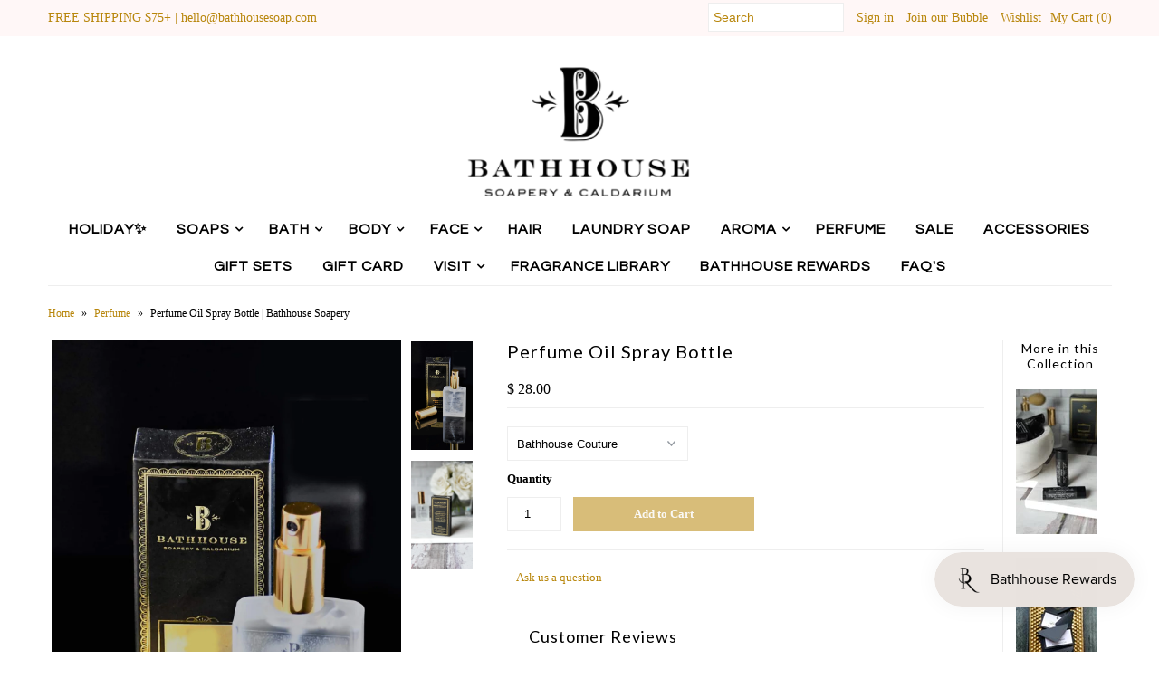

--- FILE ---
content_type: text/html; charset=utf-8
request_url: https://bathhousesoap.com/collections/perfume-oils/products/perfume-oil-30ml-spray-bottle
body_size: 92143
content:
<!DOCTYPE html>
<!--[if lt IE 7 ]><html class="ie ie6" lang="en"> <![endif]-->
<!--[if IE 7 ]><html class="ie ie7" lang="en"> <![endif]-->
<!--[if IE 8 ]><html class="ie ie8" lang="en"> <![endif]-->
<!--[if (gte IE 9)|!(IE)]><!--><html lang="en"> <!--<![endif]-->
<head>
<script>window.wh_metafields = {};
  
 window.wh_discount_value = 1;
</script>
  <meta charset="utf-8" />
  
    

  
  

  
  
  <link href='//fonts.googleapis.com/css?family=Lato:300,400,700' rel='stylesheet' type='text/css'>
    

  
     

  
     

  
    

  
       

  
    

  
  

  
  

  
      

  
   

  
  
  <link href='//fonts.googleapis.com/css?family=Questrial' rel='stylesheet' type='text/css'>
     

  
   
  <!-- Meta
================================================== -->
  <title>
    Perfume Oil Spray Bottle | Bathhouse Soapery &ndash; Bathhouse Soapery &amp; Caldarium
  </title>
  
  <meta name="description" content="Perfume is so personal. It’s a tool of individualism. Scent conjures memories and can change your mood." />
  
  <link rel="canonical" href="https://bathhousesoap.com/products/perfume-oil-30ml-spray-bottle" />
  

<meta property="og:type" content="product">
<meta property="og:title" content="Perfume Oil Spray Bottle">
<meta property="og:url" content="https://bathhousesoap.com/products/perfume-oil-30ml-spray-bottle">
<meta property="og:description" content="">

<meta property="og:image" content="http://bathhousesoap.com/cdn/shop/files/HSMSprayPerfume-Processed-ShopifyCover_BLANK_69e37112-7210-4e4b-a31b-09b60c82ab4e_grande.jpg?v=1696863381">
<meta property="og:image:secure_url" content="https://bathhousesoap.com/cdn/shop/files/HSMSprayPerfume-Processed-ShopifyCover_BLANK_69e37112-7210-4e4b-a31b-09b60c82ab4e_grande.jpg?v=1696863381">

<meta property="og:image" content="http://bathhousesoap.com/cdn/shop/products/2018-08-1210.11.041_grande.jpg?v=1696863381">
<meta property="og:image:secure_url" content="https://bathhousesoap.com/cdn/shop/products/2018-08-1210.11.041_grande.jpg?v=1696863381">

<meta property="og:price:amount" content="28.00">
<meta property="og:price:currency" content="USD">

<meta property="og:site_name" content="Bathhouse Soapery &amp; Caldarium">



<meta name="twitter:card" content="summary">


<meta name="twitter:site" content="@bathhousesoap">


<meta name="twitter:title" content="Perfume Oil Spray Bottle">
<meta name="twitter:description" content="">
<meta name="twitter:image" content="https://bathhousesoap.com/cdn/shop/files/HSMSprayPerfume-Processed-ShopifyCover_BLANK_69e37112-7210-4e4b-a31b-09b60c82ab4e_large.jpg?v=1696863381">
<meta name="twitter:image:width" content="480">
<meta name="twitter:image:height" content="480">

  <!-- CSS
================================================== -->
  <link href="//bathhousesoap.com/cdn/shop/t/26/assets/stylesheet.css?v=5858353511568708391765487010" rel="stylesheet" type="text/css" media="all" />
  <!-- JS
================================================== -->
  <script type="text/javascript" src="//ajax.googleapis.com/ajax/libs/jquery/2.2.4/jquery.min.js"></script>
  <script src="//bathhousesoap.com/cdn/shop/t/26/assets/theme.js?v=103025938902728845851544641158" type="text/javascript"></script>
  <script src="//bathhousesoap.com/cdn/shopifycloud/storefront/assets/themes_support/option_selection-b017cd28.js" type="text/javascript"></script>
  

  <meta name="viewport" content="width=device-width, initial-scale=1, maximum-scale=1">
  <!-- Favicons
================================================== -->
  
  <link rel="shortcut icon" href="//bathhousesoap.com/cdn/shop/files/Bathhouse_B_Logo_with_white_circle_-_PNG_32x32.png?v=1650576015" type="image/png" />
  
  
  <script>window.performance && window.performance.mark && window.performance.mark('shopify.content_for_header.start');</script><meta name="facebook-domain-verification" content="mqortjus9sab08nyaa3ienebrwh9of">
<meta name="facebook-domain-verification" content="pgoyp8784b2ce37mdoo3hq77wpj7yh">
<meta name="google-site-verification" content="r2Cshe0bl8whs2tQmSjPaEAVZiqSl1wbDNprS4JVqfA">
<meta id="shopify-digital-wallet" name="shopify-digital-wallet" content="/7727213/digital_wallets/dialog">
<meta name="shopify-checkout-api-token" content="4d77ea441c52e2bcde81848be0caf866">
<meta id="in-context-paypal-metadata" data-shop-id="7727213" data-venmo-supported="false" data-environment="production" data-locale="en_US" data-paypal-v4="true" data-currency="USD">
<link rel="alternate" type="application/json+oembed" href="https://bathhousesoap.com/products/perfume-oil-30ml-spray-bottle.oembed">
<script async="async" src="/checkouts/internal/preloads.js?locale=en-US"></script>
<link rel="preconnect" href="https://shop.app" crossorigin="anonymous">
<script async="async" src="https://shop.app/checkouts/internal/preloads.js?locale=en-US&shop_id=7727213" crossorigin="anonymous"></script>
<script id="apple-pay-shop-capabilities" type="application/json">{"shopId":7727213,"countryCode":"US","currencyCode":"USD","merchantCapabilities":["supports3DS"],"merchantId":"gid:\/\/shopify\/Shop\/7727213","merchantName":"Bathhouse Soapery \u0026 Caldarium","requiredBillingContactFields":["postalAddress","email","phone"],"requiredShippingContactFields":["postalAddress","email","phone"],"shippingType":"shipping","supportedNetworks":["visa","masterCard","amex","discover","elo","jcb"],"total":{"type":"pending","label":"Bathhouse Soapery \u0026 Caldarium","amount":"1.00"},"shopifyPaymentsEnabled":true,"supportsSubscriptions":true}</script>
<script id="shopify-features" type="application/json">{"accessToken":"4d77ea441c52e2bcde81848be0caf866","betas":["rich-media-storefront-analytics"],"domain":"bathhousesoap.com","predictiveSearch":true,"shopId":7727213,"locale":"en"}</script>
<script>var Shopify = Shopify || {};
Shopify.shop = "bathhouse-soapery.myshopify.com";
Shopify.locale = "en";
Shopify.currency = {"active":"USD","rate":"1.0"};
Shopify.country = "US";
Shopify.theme = {"name":"Latest Save","id":37332877383,"schema_name":"Mr Parker","schema_version":"5.1.1","theme_store_id":567,"role":"main"};
Shopify.theme.handle = "null";
Shopify.theme.style = {"id":null,"handle":null};
Shopify.cdnHost = "bathhousesoap.com/cdn";
Shopify.routes = Shopify.routes || {};
Shopify.routes.root = "/";</script>
<script type="module">!function(o){(o.Shopify=o.Shopify||{}).modules=!0}(window);</script>
<script>!function(o){function n(){var o=[];function n(){o.push(Array.prototype.slice.apply(arguments))}return n.q=o,n}var t=o.Shopify=o.Shopify||{};t.loadFeatures=n(),t.autoloadFeatures=n()}(window);</script>
<script>
  window.ShopifyPay = window.ShopifyPay || {};
  window.ShopifyPay.apiHost = "shop.app\/pay";
  window.ShopifyPay.redirectState = null;
</script>
<script id="shop-js-analytics" type="application/json">{"pageType":"product"}</script>
<script defer="defer" async type="module" src="//bathhousesoap.com/cdn/shopifycloud/shop-js/modules/v2/client.init-shop-cart-sync_DGjqyID6.en.esm.js"></script>
<script defer="defer" async type="module" src="//bathhousesoap.com/cdn/shopifycloud/shop-js/modules/v2/chunk.common_CM5e3XYf.esm.js"></script>
<script type="module">
  await import("//bathhousesoap.com/cdn/shopifycloud/shop-js/modules/v2/client.init-shop-cart-sync_DGjqyID6.en.esm.js");
await import("//bathhousesoap.com/cdn/shopifycloud/shop-js/modules/v2/chunk.common_CM5e3XYf.esm.js");

  window.Shopify.SignInWithShop?.initShopCartSync?.({"fedCMEnabled":true,"windoidEnabled":true});

</script>
<script>
  window.Shopify = window.Shopify || {};
  if (!window.Shopify.featureAssets) window.Shopify.featureAssets = {};
  window.Shopify.featureAssets['shop-js'] = {"shop-cart-sync":["modules/v2/client.shop-cart-sync_DS_n0f7A.en.esm.js","modules/v2/chunk.common_CM5e3XYf.esm.js"],"shop-button":["modules/v2/client.shop-button_CNT-NO5k.en.esm.js","modules/v2/chunk.common_CM5e3XYf.esm.js"],"init-fed-cm":["modules/v2/client.init-fed-cm_iCBVkvTB.en.esm.js","modules/v2/chunk.common_CM5e3XYf.esm.js"],"shop-cash-offers":["modules/v2/client.shop-cash-offers_Bicqpat5.en.esm.js","modules/v2/chunk.common_CM5e3XYf.esm.js","modules/v2/chunk.modal_Dl937Oy4.esm.js"],"avatar":["modules/v2/client.avatar_BTnouDA3.en.esm.js"],"init-windoid":["modules/v2/client.init-windoid_BqfVjynn.en.esm.js","modules/v2/chunk.common_CM5e3XYf.esm.js"],"init-shop-email-lookup-coordinator":["modules/v2/client.init-shop-email-lookup-coordinator_CrkkCzDo.en.esm.js","modules/v2/chunk.common_CM5e3XYf.esm.js"],"shop-toast-manager":["modules/v2/client.shop-toast-manager_HMMtSVHE.en.esm.js","modules/v2/chunk.common_CM5e3XYf.esm.js"],"pay-button":["modules/v2/client.pay-button_B57g7222.en.esm.js","modules/v2/chunk.common_CM5e3XYf.esm.js"],"shop-login-button":["modules/v2/client.shop-login-button_CZKuy_To.en.esm.js","modules/v2/chunk.common_CM5e3XYf.esm.js","modules/v2/chunk.modal_Dl937Oy4.esm.js"],"init-shop-cart-sync":["modules/v2/client.init-shop-cart-sync_DGjqyID6.en.esm.js","modules/v2/chunk.common_CM5e3XYf.esm.js"],"init-customer-accounts":["modules/v2/client.init-customer-accounts_CxJ7KIEv.en.esm.js","modules/v2/client.shop-login-button_CZKuy_To.en.esm.js","modules/v2/chunk.common_CM5e3XYf.esm.js","modules/v2/chunk.modal_Dl937Oy4.esm.js"],"init-shop-for-new-customer-accounts":["modules/v2/client.init-shop-for-new-customer-accounts_BDK66bKM.en.esm.js","modules/v2/client.shop-login-button_CZKuy_To.en.esm.js","modules/v2/chunk.common_CM5e3XYf.esm.js","modules/v2/chunk.modal_Dl937Oy4.esm.js"],"lead-capture":["modules/v2/client.lead-capture_QF_QcTqn.en.esm.js","modules/v2/chunk.common_CM5e3XYf.esm.js","modules/v2/chunk.modal_Dl937Oy4.esm.js"],"shop-follow-button":["modules/v2/client.shop-follow-button_Cgw6zD7w.en.esm.js","modules/v2/chunk.common_CM5e3XYf.esm.js","modules/v2/chunk.modal_Dl937Oy4.esm.js"],"checkout-modal":["modules/v2/client.checkout-modal_r-P2WYUC.en.esm.js","modules/v2/chunk.common_CM5e3XYf.esm.js","modules/v2/chunk.modal_Dl937Oy4.esm.js"],"init-customer-accounts-sign-up":["modules/v2/client.init-customer-accounts-sign-up_fcc8iru1.en.esm.js","modules/v2/client.shop-login-button_CZKuy_To.en.esm.js","modules/v2/chunk.common_CM5e3XYf.esm.js","modules/v2/chunk.modal_Dl937Oy4.esm.js"],"shop-login":["modules/v2/client.shop-login_CJN-CB3q.en.esm.js","modules/v2/chunk.common_CM5e3XYf.esm.js","modules/v2/chunk.modal_Dl937Oy4.esm.js"],"payment-terms":["modules/v2/client.payment-terms_C8iL647G.en.esm.js","modules/v2/chunk.common_CM5e3XYf.esm.js","modules/v2/chunk.modal_Dl937Oy4.esm.js"]};
</script>
<script>(function() {
  var isLoaded = false;
  function asyncLoad() {
    if (isLoaded) return;
    isLoaded = true;
    var urls = ["\/\/www.powr.io\/powr.js?powr-token=bathhouse-soapery.myshopify.com\u0026external-type=shopify\u0026shop=bathhouse-soapery.myshopify.com","\/\/www.powr.io\/powr.js?powr-token=bathhouse-soapery.myshopify.com\u0026external-type=shopify\u0026shop=bathhouse-soapery.myshopify.com","https:\/\/js.smile.io\/v1\/smile-shopify.js?shop=bathhouse-soapery.myshopify.com"];
    for (var i = 0; i < urls.length; i++) {
      var s = document.createElement('script');
      s.type = 'text/javascript';
      s.async = true;
      s.src = urls[i];
      var x = document.getElementsByTagName('script')[0];
      x.parentNode.insertBefore(s, x);
    }
  };
  if(window.attachEvent) {
    window.attachEvent('onload', asyncLoad);
  } else {
    window.addEventListener('load', asyncLoad, false);
  }
})();</script>
<script id="__st">var __st={"a":7727213,"offset":-21600,"reqid":"c2755ce8-9104-4574-9d32-806459f87627-1766061361","pageurl":"bathhousesoap.com\/collections\/perfume-oils\/products\/perfume-oil-30ml-spray-bottle","u":"f9d4ac4cb20d","p":"product","rtyp":"product","rid":436116888};</script>
<script>window.ShopifyPaypalV4VisibilityTracking = true;</script>
<script id="captcha-bootstrap">!function(){'use strict';const t='contact',e='account',n='new_comment',o=[[t,t],['blogs',n],['comments',n],[t,'customer']],c=[[e,'customer_login'],[e,'guest_login'],[e,'recover_customer_password'],[e,'create_customer']],r=t=>t.map((([t,e])=>`form[action*='/${t}']:not([data-nocaptcha='true']) input[name='form_type'][value='${e}']`)).join(','),a=t=>()=>t?[...document.querySelectorAll(t)].map((t=>t.form)):[];function s(){const t=[...o],e=r(t);return a(e)}const i='password',u='form_key',d=['recaptcha-v3-token','g-recaptcha-response','h-captcha-response',i],f=()=>{try{return window.sessionStorage}catch{return}},m='__shopify_v',_=t=>t.elements[u];function p(t,e,n=!1){try{const o=window.sessionStorage,c=JSON.parse(o.getItem(e)),{data:r}=function(t){const{data:e,action:n}=t;return t[m]||n?{data:e,action:n}:{data:t,action:n}}(c);for(const[e,n]of Object.entries(r))t.elements[e]&&(t.elements[e].value=n);n&&o.removeItem(e)}catch(o){console.error('form repopulation failed',{error:o})}}const l='form_type',E='cptcha';function T(t){t.dataset[E]=!0}const w=window,h=w.document,L='Shopify',v='ce_forms',y='captcha';let A=!1;((t,e)=>{const n=(g='f06e6c50-85a8-45c8-87d0-21a2b65856fe',I='https://cdn.shopify.com/shopifycloud/storefront-forms-hcaptcha/ce_storefront_forms_captcha_hcaptcha.v1.5.2.iife.js',D={infoText:'Protected by hCaptcha',privacyText:'Privacy',termsText:'Terms'},(t,e,n)=>{const o=w[L][v],c=o.bindForm;if(c)return c(t,g,e,D).then(n);var r;o.q.push([[t,g,e,D],n]),r=I,A||(h.body.append(Object.assign(h.createElement('script'),{id:'captcha-provider',async:!0,src:r})),A=!0)});var g,I,D;w[L]=w[L]||{},w[L][v]=w[L][v]||{},w[L][v].q=[],w[L][y]=w[L][y]||{},w[L][y].protect=function(t,e){n(t,void 0,e),T(t)},Object.freeze(w[L][y]),function(t,e,n,w,h,L){const[v,y,A,g]=function(t,e,n){const i=e?o:[],u=t?c:[],d=[...i,...u],f=r(d),m=r(i),_=r(d.filter((([t,e])=>n.includes(e))));return[a(f),a(m),a(_),s()]}(w,h,L),I=t=>{const e=t.target;return e instanceof HTMLFormElement?e:e&&e.form},D=t=>v().includes(t);t.addEventListener('submit',(t=>{const e=I(t);if(!e)return;const n=D(e)&&!e.dataset.hcaptchaBound&&!e.dataset.recaptchaBound,o=_(e),c=g().includes(e)&&(!o||!o.value);(n||c)&&t.preventDefault(),c&&!n&&(function(t){try{if(!f())return;!function(t){const e=f();if(!e)return;const n=_(t);if(!n)return;const o=n.value;o&&e.removeItem(o)}(t);const e=Array.from(Array(32),(()=>Math.random().toString(36)[2])).join('');!function(t,e){_(t)||t.append(Object.assign(document.createElement('input'),{type:'hidden',name:u})),t.elements[u].value=e}(t,e),function(t,e){const n=f();if(!n)return;const o=[...t.querySelectorAll(`input[type='${i}']`)].map((({name:t})=>t)),c=[...d,...o],r={};for(const[a,s]of new FormData(t).entries())c.includes(a)||(r[a]=s);n.setItem(e,JSON.stringify({[m]:1,action:t.action,data:r}))}(t,e)}catch(e){console.error('failed to persist form',e)}}(e),e.submit())}));const S=(t,e)=>{t&&!t.dataset[E]&&(n(t,e.some((e=>e===t))),T(t))};for(const o of['focusin','change'])t.addEventListener(o,(t=>{const e=I(t);D(e)&&S(e,y())}));const B=e.get('form_key'),M=e.get(l),P=B&&M;t.addEventListener('DOMContentLoaded',(()=>{const t=y();if(P)for(const e of t)e.elements[l].value===M&&p(e,B);[...new Set([...A(),...v().filter((t=>'true'===t.dataset.shopifyCaptcha))])].forEach((e=>S(e,t)))}))}(h,new URLSearchParams(w.location.search),n,t,e,['guest_login'])})(!0,!0)}();</script>
<script integrity="sha256-52AcMU7V7pcBOXWImdc/TAGTFKeNjmkeM1Pvks/DTgc=" data-source-attribution="shopify.loadfeatures" defer="defer" src="//bathhousesoap.com/cdn/shopifycloud/storefront/assets/storefront/load_feature-81c60534.js" crossorigin="anonymous"></script>
<script crossorigin="anonymous" defer="defer" src="//bathhousesoap.com/cdn/shopifycloud/storefront/assets/shopify_pay/storefront-65b4c6d7.js?v=20250812"></script>
<script data-source-attribution="shopify.dynamic_checkout.dynamic.init">var Shopify=Shopify||{};Shopify.PaymentButton=Shopify.PaymentButton||{isStorefrontPortableWallets:!0,init:function(){window.Shopify.PaymentButton.init=function(){};var t=document.createElement("script");t.src="https://bathhousesoap.com/cdn/shopifycloud/portable-wallets/latest/portable-wallets.en.js",t.type="module",document.head.appendChild(t)}};
</script>
<script data-source-attribution="shopify.dynamic_checkout.buyer_consent">
  function portableWalletsHideBuyerConsent(e){var t=document.getElementById("shopify-buyer-consent"),n=document.getElementById("shopify-subscription-policy-button");t&&n&&(t.classList.add("hidden"),t.setAttribute("aria-hidden","true"),n.removeEventListener("click",e))}function portableWalletsShowBuyerConsent(e){var t=document.getElementById("shopify-buyer-consent"),n=document.getElementById("shopify-subscription-policy-button");t&&n&&(t.classList.remove("hidden"),t.removeAttribute("aria-hidden"),n.addEventListener("click",e))}window.Shopify?.PaymentButton&&(window.Shopify.PaymentButton.hideBuyerConsent=portableWalletsHideBuyerConsent,window.Shopify.PaymentButton.showBuyerConsent=portableWalletsShowBuyerConsent);
</script>
<script data-source-attribution="shopify.dynamic_checkout.cart.bootstrap">document.addEventListener("DOMContentLoaded",(function(){function t(){return document.querySelector("shopify-accelerated-checkout-cart, shopify-accelerated-checkout")}if(t())Shopify.PaymentButton.init();else{new MutationObserver((function(e,n){t()&&(Shopify.PaymentButton.init(),n.disconnect())})).observe(document.body,{childList:!0,subtree:!0})}}));
</script>
<link id="shopify-accelerated-checkout-styles" rel="stylesheet" media="screen" href="https://bathhousesoap.com/cdn/shopifycloud/portable-wallets/latest/accelerated-checkout-backwards-compat.css" crossorigin="anonymous">
<style id="shopify-accelerated-checkout-cart">
        #shopify-buyer-consent {
  margin-top: 1em;
  display: inline-block;
  width: 100%;
}

#shopify-buyer-consent.hidden {
  display: none;
}

#shopify-subscription-policy-button {
  background: none;
  border: none;
  padding: 0;
  text-decoration: underline;
  font-size: inherit;
  cursor: pointer;
}

#shopify-subscription-policy-button::before {
  box-shadow: none;
}

      </style>

<script>window.performance && window.performance.mark && window.performance.mark('shopify.content_for_header.end');</script>

  <script>window.BOLD = window.BOLD || {};
    window.BOLD.common = window.BOLD.common || {};
    window.BOLD.common.Shopify = window.BOLD.common.Shopify || {};

    window.BOLD.common.Shopify.shop = {
        domain: 'bathhousesoap.com',
        permanent_domain: 'bathhouse-soapery.myshopify.com',
        url: 'https://bathhousesoap.com',
        secure_url: 'https://bathhousesoap.com',
        money_format: "$ {{amount}}",
        currency: "USD"
    };

    window.BOLD.common.Shopify.cart = {"note":null,"attributes":{},"original_total_price":0,"total_price":0,"total_discount":0,"total_weight":0.0,"item_count":0,"items":[],"requires_shipping":false,"currency":"USD","items_subtotal_price":0,"cart_level_discount_applications":[],"checkout_charge_amount":0};
    window.BOLD.common.template = 'product';window.BOLD.common.Shopify.formatMoney = function(money, format) {
        function n(t, e) {
            return "undefined" == typeof t ? e : t
        }
        function r(t, e, r, i) {
            if (e = n(e, 2),
            r = n(r, ","),
            i = n(i, "."),
            isNaN(t) || null == t)
                return 0;
            t = (t / 100).toFixed(e);
            var o = t.split(".")
              , a = o[0].replace(/(\d)(?=(\d\d\d)+(?!\d))/g, "$1" + r)
              , s = o[1] ? i + o[1] : "";
            return a + s
        }
        "string" == typeof money && (money = money.replace(".", ""));
        var i = ""
          , o = /\{\{\s*(\w+)\s*\}\}/
          , a = format || window.BOLD.common.Shopify.shop.money_format || window.Shopify.money_format || "$ {{ amount }}";
        switch (a.match(o)[1]) {
            case "amount":
                i = r(money, 2);
                break;
            case "amount_no_decimals":
                i = r(money, 0);
                break;
            case "amount_with_comma_separator":
                i = r(money, 2, ".", ",");
                break;
            case "amount_no_decimals_with_comma_separator":
                i = r(money, 0, ".", ",");
                break;
            case "amount_with_space_separator":
                i = r(money, 2, ".", " ");
                break;
            case "amount_no_decimals_with_space_separator":
                i = r(money, 0, ".", " ");
                break;
        }
        return a.replace(o, i);
    };

    window.BOLD.common.Shopify.saveProduct = function (handle, product) {
        if (typeof handle === 'string' && typeof window.BOLD.common.Shopify.products[handle] === 'undefined') {
            if (typeof product === 'number') {
                window.BOLD.common.Shopify.handles[product] = handle;
                product = { id: product };
            }
            window.BOLD.common.Shopify.products[handle] = product;
        }
    };

	window.BOLD.common.Shopify.saveVariant = function (variant_id, variant) {
		if (typeof variant_id === 'number' && typeof window.BOLD.common.Shopify.variants[variant_id] === 'undefined') {
			window.BOLD.common.Shopify.variants[variant_id] = variant;
		}
	};window.BOLD.common.Shopify.products = window.BOLD.common.Shopify.products || {};
    window.BOLD.common.Shopify.variants = window.BOLD.common.Shopify.variants || {};
    window.BOLD.common.Shopify.handles = window.BOLD.common.Shopify.handles || {};window.BOLD.common.Shopify.handle = "perfume-oil-30ml-spray-bottle"
window.BOLD.common.Shopify.saveProduct("perfume-oil-30ml-spray-bottle", 436116888);window.BOLD.common.Shopify.saveVariant(40339538477127, {product_id: 436116888, price: 2800, group_id: 'null'});window.BOLD.common.Shopify.saveVariant(1194680272, {product_id: 436116888, price: 2800, group_id: 'null'});window.BOLD.common.Shopify.saveVariant(1194680308, {product_id: 436116888, price: 2800, group_id: 'null'});window.BOLD.common.Shopify.saveVariant(9094531525, {product_id: 436116888, price: 2800, group_id: 'null'});window.BOLD.common.Shopify.saveVariant(40875497062471, {product_id: 436116888, price: 2800, group_id: 'null'});window.BOLD.common.Shopify.saveVariant(1194680336, {product_id: 436116888, price: 2800, group_id: 'null'});window.BOLD.common.Shopify.saveVariant(38505440978, {product_id: 436116888, price: 2800, group_id: 'null'});window.BOLD.common.Shopify.saveVariant(1194680344, {product_id: 436116888, price: 2800, group_id: 'null'});window.BOLD.common.Shopify.saveVariant(39992525652039, {product_id: 436116888, price: 2800, group_id: 'null'});window.BOLD.common.Shopify.saveVariant(1194680384, {product_id: 436116888, price: 2800, group_id: 'null'});window.BOLD.common.Shopify.saveVariant(42265426559047, {product_id: 436116888, price: 2800, group_id: 'null'});window.BOLD.common.Shopify.saveVariant(42204095512647, {product_id: 436116888, price: 2800, group_id: 'null'});window.BOLD.common.Shopify.saveVariant(42257211654215, {product_id: 436116888, price: 2800, group_id: 'null'});window.BOLD.common.Shopify.saveProduct("solid-perfume", 450138636);window.BOLD.common.Shopify.saveVariant(40877038829639, {product_id: 450138636, price: 1200, group_id: 'null'});window.BOLD.common.Shopify.saveVariant(40877038862407, {product_id: 450138636, price: 1200, group_id: 'null'});window.BOLD.common.Shopify.saveVariant(40877038895175, {product_id: 450138636, price: 1200, group_id: 'null'});window.BOLD.common.Shopify.saveVariant(40877038927943, {product_id: 450138636, price: 1200, group_id: 'null'});window.BOLD.common.Shopify.saveVariant(40877039091783, {product_id: 450138636, price: 1200, group_id: 'null'});window.BOLD.common.Shopify.saveVariant(40812843991111, {product_id: 450138636, price: 1200, group_id: 'null'});window.BOLD.common.Shopify.saveVariant(40812843827271, {product_id: 450138636, price: 1200, group_id: 'null'});window.BOLD.common.Shopify.saveVariant(40877038960711, {product_id: 450138636, price: 1200, group_id: 'null'});window.BOLD.common.Shopify.saveVariant(40877038993479, {product_id: 450138636, price: 1200, group_id: 'null'});window.BOLD.common.Shopify.saveVariant(40877039026247, {product_id: 450138636, price: 1200, group_id: 'null'});window.BOLD.common.Shopify.saveVariant(40812843794503, {product_id: 450138636, price: 1200, group_id: 'null'});window.BOLD.common.Shopify.saveVariant(41863422541895, {product_id: 450138636, price: 900, group_id: 'null'});window.BOLD.common.Shopify.saveVariant(41937526390855, {product_id: 450138636, price: 900, group_id: 'null'});window.BOLD.common.Shopify.saveVariant(42045576020039, {product_id: 450138636, price: 1200, group_id: 'null'});window.BOLD.common.Shopify.saveVariant(42128951312455, {product_id: 450138636, price: 900, group_id: 'null'});window.BOLD.common.Shopify.saveProduct("bathhouse-scent-sample-cards", 4474332381255);window.BOLD.common.Shopify.saveVariant(31757524860999, {product_id: 4474332381255, price: 500, group_id: 'null'});window.BOLD.common.Shopify.saveProduct("perfume-oil-30ml-spray-bottle", 436116888);window.BOLD.common.Shopify.saveVariant(40339538477127, {product_id: 436116888, price: 2800, group_id: 'null'});window.BOLD.common.Shopify.saveVariant(1194680272, {product_id: 436116888, price: 2800, group_id: 'null'});window.BOLD.common.Shopify.saveVariant(1194680308, {product_id: 436116888, price: 2800, group_id: 'null'});window.BOLD.common.Shopify.saveVariant(9094531525, {product_id: 436116888, price: 2800, group_id: 'null'});window.BOLD.common.Shopify.saveVariant(40875497062471, {product_id: 436116888, price: 2800, group_id: 'null'});window.BOLD.common.Shopify.saveVariant(1194680336, {product_id: 436116888, price: 2800, group_id: 'null'});window.BOLD.common.Shopify.saveVariant(38505440978, {product_id: 436116888, price: 2800, group_id: 'null'});window.BOLD.common.Shopify.saveVariant(1194680344, {product_id: 436116888, price: 2800, group_id: 'null'});window.BOLD.common.Shopify.saveVariant(39992525652039, {product_id: 436116888, price: 2800, group_id: 'null'});window.BOLD.common.Shopify.saveVariant(1194680384, {product_id: 436116888, price: 2800, group_id: 'null'});window.BOLD.common.Shopify.saveVariant(42265426559047, {product_id: 436116888, price: 2800, group_id: 'null'});window.BOLD.common.Shopify.saveVariant(42204095512647, {product_id: 436116888, price: 2800, group_id: 'null'});window.BOLD.common.Shopify.saveVariant(42257211654215, {product_id: 436116888, price: 2800, group_id: 'null'});window.BOLD.common.Shopify.saveProduct("holiday-perfume-oil-spray-bottle", 7331305947207);window.BOLD.common.Shopify.saveVariant(42151541669959, {product_id: 7331305947207, price: 2800, group_id: 'null'});window.BOLD.common.Shopify.saveVariant(42151541702727, {product_id: 7331305947207, price: 2800, group_id: 'null'});window.BOLD.common.Shopify.saveVariant(42151541735495, {product_id: 7331305947207, price: 2800, group_id: 'null'});window.BOLD.common.Shopify.saveVariant(42151541768263, {product_id: 7331305947207, price: 2800, group_id: 'null'});window.BOLD.common.Shopify.saveVariant(42151541801031, {product_id: 7331305947207, price: 2800, group_id: 'null'});window.BOLD.common.Shopify.saveVariant(42151541833799, {product_id: 7331305947207, price: 2800, group_id: 'null'});window.BOLD.common.Shopify.saveProduct("holiday-solid-perfume", 7331322363975);window.BOLD.common.Shopify.saveVariant(42151621525575, {product_id: 7331322363975, price: 1200, group_id: 'null'});window.BOLD.common.Shopify.saveVariant(42151621558343, {product_id: 7331322363975, price: 1200, group_id: 'null'});window.BOLD.common.Shopify.saveVariant(42151621591111, {product_id: 7331322363975, price: 1200, group_id: 'null'});window.BOLD.common.Shopify.saveVariant(42151621623879, {product_id: 7331322363975, price: 1200, group_id: 'null'});window.BOLD.common.Shopify.saveVariant(42151621656647, {product_id: 7331322363975, price: 1200, group_id: 'null'});window.BOLD.common.Shopify.saveVariant(42151621689415, {product_id: 7331322363975, price: 1200, group_id: 'null'});window.BOLD.common.Shopify.metafields = window.BOLD.common.Shopify.metafields || {};window.BOLD.common.Shopify.metafields["bold_rp"] = {};window.BOLD.common.cacheParams = window.BOLD.common.cacheParams || {};
    window.BOLD.common.cacheParams.bundles = 1633560791;

</script>

<link href="//bathhousesoap.com/cdn/shop/t/26/assets/bold-upsell.css?v=51915886505602322711544641145" rel="stylesheet" type="text/css" media="all" />
<link href="//bathhousesoap.com/cdn/shop/t/26/assets/bold-upsell-custom.css?v=157476255988720460371544641144" rel="stylesheet" type="text/css" media="all" />
<script src="https://bundles.boldapps.net/js/bundles.js" type="text/javascript"></script>
<link href="//bathhousesoap.com/cdn/shop/t/26/assets/bold-bundles.css?v=61999811552804942441635950733" rel="stylesheet" type="text/css" media="all" />

  
  <script type="text/javascript">
    $(window).load(function() {  
      $('.collection-image').matchHeight();
    });
  </script>
  


<script id="sca_fg_cart_ShowGiftAsProductTemplate" type="text/template">
  
  <div class="item not-sca-qv" id="sca-freegift-{{productID}}">
    <a class="close_box" style="display: none;position: absolute;top:5px;right: 10px;font-size: 22px;font-weight: bold;cursor: pointer;text-decoration:none;color: #aaa;">×</a>
    <img class="lazyOwl" data-src="{{productImageURL}}">
    <div class="sca-product-shop">
      <div class="f-fix"><span class="sca-product-title" style="white-space: nowrap;color:#000;{{showfgTitle}}">{{productTitle}}</span>
          <div id="product-variants-{{productID}}">
            <div class="sca-price" id="price-field-{{productID}}">
              <span class="sca-old-price">{{variant_compare_at_price}}</span>
              <span class="sca-special-price">{{variant_price}}</span>
            </div>
            <div id="stay-content-sca-freegift-{{productID}}" class="sca-fg-cart-item">
              <a class="close_box" style="display: none;position: absolute;top:5px;right: 10px;font-size: 22px;font-weight: bold;cursor: pointer;text-decoration:none;color: #aaa;">×</a>
              <select id="product-select-{{productID}}" name="id" style="display: none">
                {{optionVariantData}}
              </select>
            </div>
          </div>
          <button type='button' id="sca-btn-select-{{productID}}" class="sca-button" onclick="onclickSelect_{{productID}}();"><span>{{SelectButton}}</span></button>
          <button type='button' id="sca-btn-{{productID}}" class="sca-button" style="display: none"><span>{{AddToCartButton}}</span></button>
      </div>
    </div>
  </div>
  
</script>
<script id = "sca_fg_cart_ShowGiftAsProductScriptTemplate" type="text/template">
  
  var selectCallback_{{productID}}=function(_,t){if(_?(_.available?($("#sca-btn-{{productID}}").removeClass("disabled").removeAttr("disabled").html("<span>{{AddToCartButton}}</span>").fadeTo(200,1),$("#sca-btn-{{productID}}").unbind("click"),$("#sca-btn-{{productID}}").click(SECOMAPP.jQuery.proxy(function(){SECOMAPP.addGiftToCart(_.id,1)},_))):$("#sca-btn-{{productID}}").html("<span>{{UnavailableButton}}</span>").addClass("disabled").attr("disabled","disabled").fadeTo(200,.5),_.compare_at_price>_.price?$("#price-field-{{productID}}").html("<span class='sca-old-price'>"+SECOMAPP.formatMoney(_.compare_at_price)+"</span>&nbsp;<s class='sca-special-price'>"+SECOMAPP.formatMoney(_.price)+"</s>"):$("#price-field-{{productID}}").html("<span class='sca-special-price'>"+SECOMAPP.formatMoney(_.price)+"</span>")):$("#sca-btn-{{productID}}").html("<span>{{UnavailableButton}}</span>").addClass("disabled").attr("disabled","disabled").fadeTo(200,.5),_&&_.featured_image){var a=$("#sca-freegift-{{productID}} img"),o=_.featured_image,n=a[0];Shopify.Image.switchImage(o,n,function(_,t,a){$(a).parents("a").attr("href",_),$(a).attr("src",_)})}},onclickSelect_{{productID}}=function(){SECOMAPP.jQuery.getJSON("/products/{{productHandle}}.js",{_: new Date().getTime()},function(_){1==_.options.length&&$("<label><strong>"+_.options[0].name+"</strong></label>").insertBefore("#product-select-{{productID}}");var t=[];SECOMAPP.jQuery.each(_.options,function(_,a){t[_]=a.name}),_.options=t;for(var a={{variantsGiftList}},o={{mainVariantsList}},n=_.variants.length-1;n>-1;n--)a.indexOf(_.variants[n].id)<0&&o.indexOf(_.variants[n].id)<0&&_.variants.splice(n,1);for(var e=o.length-1;e>-1;e--){var c=a[e],i=o[e],s=0,r=0;for(n=_.variants.length-1;n>-1;n--)_.variants[n].id==c?s=n:_.variants[n].id==i&&(r=n);"undefined"!=typeof SECOMAPP&&void 0!==SECOMAPP.fgsettings&&!0===SECOMAPP.fgsettings.sca_sync_gift&&void 0!==SECOMAPP.fgsettings.sca_fg_gift_variant_quantity_format&&"equal_original_inventory"===SECOMAPP.fgsettings.sca_fg_gift_variant_quantity_format&&(_.variants[s].available=_.variants[r].available,_.variants[s].inventory_management=_.variants[r].inventory_management),_.variants[s].option1=_.variants[r].option1,_.variants[s].options[0].name=_.variants[r].options[0].name,_.variants[s].options[1]&&(_.variants[s].options[1].name=_.variants[r].options[1].name,_.variants[s].option2=_.variants[r].option2),_.variants[s].options[2]&&(_.variants[s].options[2].name=_.variants[r].options[2].name,_.variants[s].option3=_.variants[r].option3),_.variants[s].title=_.variants[r].title,_.variants[s].name=_.variants[r].name,_.variants[s].public_title=_.variants[r].public_title,_.variants.splice(r,1)}$("#sca-btn-select-{{productID}}").hide(),$("#product-select-{{productID}}").show(),$("#sca-btn-{{productID}}").show(),$("#stay-content-sca-freegift-{{productID}} .close_box").show(),$("#stay-content-sca-freegift-{{productID}} .close_box").click(function(){$("#stay-content-sca-freegift-{{productID}}").hide(),$("#sca-btn-{{productID}}").hide(),$("#sca-btn-select-{{productID}}").show()}),new Shopify.OptionSelectors("product-select-{{productID}}",{product:_,onVariantSelected:selectCallback_{{productID}},enableHistoryState:!0}),1==_.variants.length&&-1!==_.variants[0].title.indexOf("Default")?jQuery("#sca-freegift-{{productID}} .selector-wrapper").hide():($("#stay-content-sca-freegift-{{productID}}").show(),$("#stay-content-sca-freegift-{{productID}}").focus()),onclickSelect_{{productID}}=function(){$("#stay-content-sca-freegift-{{productID}}").show(),$("#sca-btn-{{productID}}").show(),$("#sca-btn-select-{{productID}}").hide()}})};
  
</script>

<script id="sca_fg_cart_ShowGiftAsVariantTemplate" type="text/template">
  
  <div class="item not-sca-qv" id="sca-freegift-{{variantID}}">
    <img class="lazyOwl" data-src="{{variantImageURL}}">
    <div class="sca-product-shop">
      <div class="f-fix">
        <span class="sca-product-title" style="white-space: nowrap;color:#000;">{{variantTitle}}</span>
        <div class="sca-price">
          <span class="sca-old-price">{{variant_compare_at_price}}</span>
          <span class="sca-special-price">{{variant_price}}</span>
        </div>
        <button type="button" id="sca-btn{{variantID}}" class="sca-button" onclick="SECOMAPP.addGiftToCart({{variantID}},1);">
          <span>{{AddToCartButton}}</span>
        </button>
      </div>
    </div>
  </div>
  
</script>

<script id="sca_fg_prod_GiftList" type="text/template">
  
  <a id ="{{giftShowID}}" class="product-image freegif-product-image freegift-info-{{giftShowID}}"
     title="{{giftTitle}}" href="/products/{{productsHandle}}">
    <img class="not-sca-qv" src="{{giftImgUrl}}" alt="{{giftTitle}}" />
  </a>
  
</script>

<script id="sca_fg_prod_Gift_PopupDetail" type="text/template">
  
  <div class="sca-fg-item fg-info-{{giftShowID}}" style="display:none;z-index:2147483647;">
    <div class="sca-fg-item-options">
      <div class="sca-fg-item-option-title">
        <em>{{freegiftRuleName}}</em>
      </div>
      <div class="sca-fg-item-option-ct">
        <!--        <div class="sca-fg-image-item">
                        <img src="{{giftImgUrl}}" /> -->
        <div class="sca-fg-item-name">
          <a href="#">{{giftTitle}}</a>
        </div>
        <!--        </div> -->
      </div>
    </div>
  </div>
  
</script>

<script id="sca_fg_ajax_GiftListPopup" type="text/template">
  
  <div id="freegift_popup" class="mfp-hide">
    <div id="sca-fg-owl-carousel">
      <div id="freegift_cart_container" class="sca-fg-cart-container" style="display: none;">
        <div id="freegift_message" class="owl-carousel"></div>
      </div>
      <div id="sca-fg-slider-cart" style="display: none;">
        <div class="sca-fg-cart-title">
          <strong>{{popupTitle}}</strong>
        </div>
        <div id="sca_freegift_list" class="owl-carousel"></div>
      </div>
    </div>
  </div>
  
</script>



<link href="//bathhousesoap.com/cdn/shop/t/26/assets/sca.freegift.css?v=75784756898926036941544641151" rel="stylesheet" type="text/css" media="all" />
<script src="//bathhousesoap.com/cdn/shopifycloud/storefront/assets/themes_support/option_selection-b017cd28.js" type="text/javascript"></script>
<script>
    Shopify.money_format = "$ {{amount}}";
</script>
<script type="text/javascript">(function(){ "undefined"==typeof SECOMAPP&&(SECOMAPP={});SECOMAPP.gifts_list_avai={"36639058834":true,"36639058898":true,"36639058962":true};})();</script>
<script type="text/javascript">
  /* Smart Ecommerce App (SEA Inc)
   * http://www.secomapp.com
   * Do not reuse those source codes if don't have permission of us.
   * */
  
  eval(function(p,a,c,k,e,d){e=function(c){return(c<a?'':e(parseInt(c/a)))+((c=c%a)>35?String.fromCharCode(c+29):c.toString(36))};if(!''.replace(/^/,String)){while(c--){d[e(c)]=k[c]||e(c)}k=[function(e){return d[e]}];e=function(){return'\\w+'};c=1};while(c--){if(k[c]){p=p.replace(new RegExp('\\b'+e(c)+'\\b','g'),k[c])}}return p}('(q(){K(!3j.5y){3j.5y=q(t){X 2s.1N.4K.2u(t)==="[3y 3j]"}}"q"!==15 2s.7O&&(2s.7O=q(t){q e(){}e.1N=t;X 3f e});K(!2s.af){2s.af=q(t){G e=[],i;1v(i 2y t){K(2s.1N.4N.2u(t,i)){e.2n(i)}}X e}}K(!45.1N.33){2s.es(45.1N,"33",{8r:q(t,e){G i=6.4K();K(e===1u||e>i.18){e=i.18}e-=t.18;G o=i.1K(t,e);X o!==-1&&o===e}})}K(!3j.1N.1K){3j.1N.1K=q(t,e){G i;K(6==1q){4Q 3f 8D(\'"6" 2Q 1q ag 2a ah\')}G o=2s(6);G n=o.18>>>0;K(n===0){X-1}G s=+e||0;K(2K.6s(s)===et){s=0}K(s>=n){X-1}i=2K.47(s>=0?s:n-2K.6s(s),0);8l(i<n){K(i 2y o&&o[i]===t){X i}i++}X-1}}K(!3j.1N.ae){3j.1N.ae=q(t,e){G i,o;K(6==1q){4Q 3f 8D(" 6 2Q 1q ag 2a ah")}G n=2s(6);G s=n.18>>>0;K(15 t!=="q"){4Q 3f 8D(t+" 2Q 2a a q")}K(8w.18>1){i=e}o=0;8l(o<s){G a;K(o 2y n){a=n[o];t.2u(i,a,o,n)}o++}}}3J=3J||{};3J.5d=3J.5d||q(){};K(15 1O==="1u"){1O={}}K(15 1O.ai!=="q"){1O.ai=q(){}}K(15 Y==="1u"){Y={}}Y.ep=/ad /.3q(4z.72);Y.ek=/ad [eo]/.3q(4z.72);Y.ew=[];Y.ex=[];Y.5H=[];Y.90=q(t,e){G i=t.3s(".");G o=e.3s(".");G n=ac*2E(i[0])+a8*2E(i[1])+a7*2E(i[2]);G s=ac*2E(o[0])+a8*2E(o[1])+a7*2E(o[2]);K(n>s){X 1}1p K(n<s){X-1}1p{X 0}X 25};Y.aY=q(t,e){G i=1z.3X("4U");i.1A="1D/89";K(i.8M){i.a9=q(){K(i.8M=="2p"||i.8M=="6M"){i.a9=1q;e()}}}1p{i.eB=q(){e()}}i.1k=t;K(1z.5V("7s").18>0){1z.5V("7s")[0].5l(i)}1p K(1z.5V("2D").18>0){1z.5V("2D")[0].5l(i)}};Y.9u=q(t){1P(q(){t("2m 3N").85(q(){G e=t(6).aa();G i=t(6).1D();K(i.1K(" - ")!==-1){i=i.3Q(0,i.1K(" - "))}G o=[];K(i.1K(" / ")!==-1){o=i.3s(" / ");i=o[o.18-1]}K(15 Y.3i[e]!=="1u"||i.33("% 1x)")){t("2m 3N").85(q(){G o=t(6).aa();G n=t(6).1D();X n.33(i)||o==e||n.33("% 1x)")}).3H();t(".eA *,ej ei,8O,14").85(q(){G o=t(6).1I(),n=t(6).1h("8r");X o&&o.33(i)||o&&o.33("% 1x)")||n==e}).3H();X 2g}X 25})},7x)};Y.2P=q(t,e){K(15 t=="2L"){t=t.1d(".","")}G i="";G o=/\\{\\{\\s*(\\w+)\\s*\\}\\}/;G n=e||6.3t.e7||6.3t.e8||"";K(15 1O.2P==="q"){X 1O.2P(t,n)}q s(t,e){X 15 t=="1u"?e:t}q a(t,e,i,o){e=s(e,2);i=s(i,",");o=s(o,".");K(cJ(t)||t==1q){X 0}t=(t/28).e5(e);G n=t.3s("."),a=n[0].1d(/(\\d)(?=(\\d\\d\\d)+(?!\\d))/g,"$1"+i),r=n[1]?o+n[1]:"";X a+r}cS(n.bt(o)[1]){3h"e4":i=a(t,2);4e;3h"e1":i=a(t,0);4e;3h"e2":i=a(t,2,".",",");4e;3h"e3":i=a(t,0,".",",");4e}X n.1d(o,i)};Y.9j=q(t,e,i,o,n){G s=3f 7G;s.e9(s.ea()+i*24*60*60*6Q+o*60*6Q);G a="eg="+s.eh();1z.aj=t+"="+e+";"+a+(n?";ab="+n:";ab=/")};Y.8b=q(t){G e=t+"=";G i=1z.aj.3s(";");1v(G o=0;o<i.18;o++){G n=i[o];8l(n.5x(0)==" ")n=n.3P(1);K(n.1K(e)==0)X n.3P(e.18,n.18)}X""};Y.9n=q(){G t={};G e=3l.am.eb.3P(1);G i=e.3s("&");1v(G o=0;o<i.18;o++){G n=i[o].3s("=");K(15 t[n[0]]==="1u"){t[n[0]]=88(n[1])}1p K(15 t[n[0]]==="2L"){G s=[t[n[0]],88(n[1])];t[n[0]]=s}1p{t[n[0]].2n(88(n[1]))}}X t};Y.81=q(t,e){K(t){G i=t;K(i.1K("ak")===-1){G o=/^(((([^:\\/#\\?]+:)?(?:(\\/\\/)((?:(([^:@\\/#\\?]+)(?:\\:([^:@\\/#\\?]+))?)@)?(([^:\\/#\\?\\]\\[]+|\\[[^\\/\\]@#?]+\\])(?:\\:([0-9]+))?))?)?)?((\\/?(?:[^\\/\\?#]+\\/+)*)([^\\?#]*)))?(\\?[^#]+)?)(#.*)?/;G n=o.ed(i);G s=n[13];G a=s.6H(".");K(a>-1){G r=s.3P(0,a)+"1i"+(e?e:"at")+s.3P(a);i=i.1d(s,r)}}1p{i=t.1d("ak.","1i"+(e?e:"at")+".")}X i}1p{X""}};Y.a4=q(t){K(t){X t.1d("/ 4P as","").1d("4P as","").1d("/ 4P","").1d("4P","").1d("(au)","")}};Y.f6=q(t){K(t){1v(G e=q(t){1v(G e 2y t)K(t.4N(e))X!1;X!0},i=t.1G,o=t.av,n=t.aw,s=t.30,a=t.ar,r=t.aq,l=0;l<t.1o.18;l++){G c=t.1o[l],p=!c.5S?!c.5R?c.8N:c.5R:c.5S;"1u"!=15 Y&&"1u"!=15 Y.3i&&!e(Y.3i)&&"1u"!=15 Y.3i[c.1n]||p.33("(au)")||p.33("% 1x)")?(t.1o.64(l,1),l-=1):(o>=c.1G&&(o=c.1G,i=c.1G),n<=c.1G&&(n=c.1G),c.30&&(a>=c.30&&(a=c.30,s=c.30),r<=c.30&&(r=c.30)),1==c.8v&&(t.8v=!0))}t.1G=i,t.av=n,t.aw=o,t.30=s,t.ar=r,t.aq=a,t.f3=n>o?!0:!1,t.f9=r>a?!0:!1}X t};Y.7g=q(t,e){Y.1H.2J({1A:"fa",38:"/1T/6I.4G",1h:{fh:e,1n:t},bl:"7M"}).b0(q(t,e,i){G o=\'<14 17="1b-fi">ff 2a 6I fe 1S 7X fb 1T (\'+e+":"+i+")</14>";Y.1r.4s({1a:{1k:o,1A:"5m"},5t:{fc:q(){Y.5I=25;Y.7N()}},5e:2g,8m:25})}).aZ(q(t,e,i){K(15 Y.51==="q"){Y.bk("/1T.4G",q(t,e){1O.1T=t;K(15 Y.1r!=="1u"){Y.1r.3W.2i();Y.5I=25}1O.fd(Y.51,1O.1T)})}1p{am.7Q(2g)}})};Y.eZ=q(t){G e=Y.3t;G i=t[0].5Q;G o=Y.5P.9U[t[0].5Q];G n=t[0].1E;G s=Y.81(t[0].9T,e.9V);G a=Y.2P(t[0].3U*28);G r=Y.2P(t[0].4k*28);G l="eN eO";K(15 e.al!=="1u"){l=e.al}G c="9X 7X ax";K(15 e.62!=="1u"){c=e.62}G p="eM";K(15 e.an!=="1u"){p=e.an}G u=e.9Y||25?"":"2I: 2H;";G d="";G f="";G m="";1v(G h=t.18-1;h>-1;h--){d+=\'<3N 8r="\'+t[h].3V+\'">\'+t[h].9Z.1d("(28% 1x)","")+" - "+t[h].3U+"</3N>";f+=""+t[h].3V+(h>0?",":"");m+=""+t[h].7L+(h>0?",":"")}f="["+f+"]";m="["+m+"]";G g="";K(15 Y.4V==="1u"){G v=$("#eI").1I();G y=v.6H("</14>",v.6H("</14>")-1);v=v.3P(0,y)+\'<4U 1A="1D/89">\'+$("#eJ").1I()+"</4U>"+v.3P(y,v.18);Y.4V=v}K(Y.4V&&Y.4V.1K("{{1l}}")<0){3J.5d("6E 2a 4a ay b9 b8");g=\'<14 17="1S 2a-1b-4y" 1n="1b-2B-{{1l}}"> <a 17="5W" 1Q="2I: 2H;2N: 5k;2t:ao;3Z: ap;5U-a6: a5;5U-9N: 9M;2X: 9O;1D-9P:2H;61: #9Q;">×</a> <1j 17="6n" 1h-1k="{{9R}}"> <14 17="1b-2A-ba"> <14 17="f-bb"><1t 17="1b-2A-1E" 1Q="bc-b7: b6;61:#b2;{{a1}}">{{9J}}</1t> <14 1n="2A-1o-{{1l}}"> <14 17="1b-1G" 1n="1G-8z-{{1l}}"> <1t 17="1b-74-1G">{{4k}}</1t> <1t 17="1b-5Z-1G">{{3U}}</1t> </14> <14 1n="3M-1y-1b-2B-{{1l}}" 17="1b-fg-1T-1S"> <a 17="5W" 1Q="2I: 2H;2N: 5k;2t:ao;3Z: ap;5U-a6: a5;5U-9N: 9M;2X: 9O;1D-9P:2H;61: #9Q;">×</a> <2m 1n="2A-2m-{{1l}}" 2v="1n" 1Q="2I: 2H"> {{a0}} </2m> </14> </14> <1R 1A=\\\'1R\\\' 1n="1b-1Y-2m-{{1l}}" 17="1b-1R" b3="8A{{1l}}();"><1t>{{9S}}</1t></1R> <1R 1A=\\\'1R\\\' 1n="1b-1Y-{{1l}}" 17="1b-1R" 1Q="2I: 2H"><1t>{{4t}}</1t></1R> </14> </14> </14><4U 1A="1D/89">G 9F{{1l}}=q(t,a){K(t?(t.8v?($("#1b-1Y-{{1l}}").1M("1W").4w("1W").1I("<1t>{{4t}}</1t>").8Q(3x,1),$("#1b-1Y-{{1l}}").e0("2b"),$("#1b-1Y-{{1l}}").2b($.eS(q(){Y.7g(t.1n,1)},t))):$("#1b-1Y-{{1l}}").1I("<1t>{{8H}}</1t>").1s("1W").1F("1W","1W").8Q(3x,.5),t.30>t.1G?$("#1G-8z-{{1l}}").1I("<1t 17=\\\'1b-74-1G\\\'>"+Y.2P(t.30)+"</1t>&eU;<s 17=\\\'1b-5Z-1G\\\'>"+Y.2P(t.1G)+"</s>"):$("#1G-8z-{{1l}}").1I("<1t 17=\\\'1b-5Z-1G\\\'>"+Y.2P(t.1G)+"</1t>")):$("#1b-1Y-{{1l}}").1I("<1t>{{8H}}</1t>").1s("1W").1F("1W","1W").8Q(3x,.5),t&&t.9L){G o=$("#1b-2B-{{1l}} 1j"),c=t.9L,1i=o[0];1O.df.dd(c,1i,q(t,a,o){$(o).d9("a").1F("3E",t),$(o).1F("1k",t)})}},8A{{1l}}=q(){$.aF("/bo/{{73}}.4G",q(t){1==t.J.18&&$("<8O><5Y>"+t.J[0].2v+"</5Y></8O>").db("#2A-2m-{{1l}}");G a=[];$.3D(t.J,q(t,o){a[t]=o.2v}),t.J=a;1v(G o={{a2}},c={{a3}},1i=t.1o.18-1;1i>-1;1i--)o.1K(t.1o[1i].1n)<0&&c.1K(t.1o[1i].1n)<0&&t.1o.64(1i,1);1v(G e=c.18-1;e>-1;e--){1v(G n=o[e],s=c[e],i=0,r=0,1i=t.1o.18-1;1i>-1;1i--)t.1o[1i].1n==n?i=1i:t.1o[1i].1n==s&&(r=1i);t.1o[i].8N=t.1o[r].8N,t.1o[i].J[0].2v=t.1o[r].J[0].2v,t.1o[i].J[1]&&(t.1o[i].J[1].2v=t.1o[r].J[1].2v,t.1o[i].5R=t.1o[r].5R),t.1o[i].J[2]&&(t.1o[i].J[2].2v=t.1o[r].J[2].2v,t.1o[i].5S=t.1o[r].5S),t.1o[i].1E=t.1o[r].1E,t.1o[i].2v=t.1o[r].2v,t.1o[i].9G=t.1o[r].9G,t.1o.64(r,1)}$("#1b-1Y-2m-{{1l}}").3g(),$("#2A-2m-{{1l}}").3a(),$("#1b-1Y-{{1l}}").3a(),$("#3M-1y-1b-2B-{{1l}} .5W").3a(),$("#3M-1y-1b-2B-{{1l}} .5W").2b(q(){$("#3M-1y-1b-2B-{{1l}}").3g(),$("#1b-1Y-{{1l}}").3g(),$("#1b-1Y-2m-{{1l}}").3a()}),3f 1O.dn("2A-2m-{{1l}}",{2A:t,dm:9F{{1l}},dj:!0}),1==t.1o.18&&-1!==t.1o[0].1E.1K("4P")?1H("#1b-2B-{{1l}} .d5-3n").3g():($("#3M-1y-1b-2B-{{1l}}").3a(),$("#3M-1y-1b-2B-{{1l}}").82()),8A{{1l}}=q(){$("#3M-1y-1b-2B-{{1l}}").3a(),$("#1b-1Y-{{1l}}").3a(),$("#1b-1Y-2m-{{1l}}").3g()}})}</4U>\'}1p{g=Y.4V}g=g.1d(/\\{\\{1l\\}\\}/g,i).1d(/\\{\\{73\\}\\}/g,o).1d(/\\{\\{9J\\}\\}/g,n).1d(/\\{\\{9R\\}\\}/g,s).1d(/\\{\\{3U\\}\\}/g,a.1d("$","&#36;")).1d(/\\{\\{4k\\}\\}/g,r.1d("$","&#36;")).1d(/\\{\\{4t\\}\\}/g,c).1d(/\\{\\{9S\\}\\}/g,l).1d(/\\{\\{8H\\}\\}/g,p).1d(/\\{\\{a1\\}\\}/g,u).1d(/\\{\\{a0\\}\\}/g,d).1d(/\\{\\{a2\\}\\}/g,f).1d(/\\{\\{a3\\}\\}/g,m);X g};Y.d6=q(t,e){K(15 Y.3i==="1u"||$.d4(Y.3i)||t.3V&&(15 Y.3i[t.3V]==="1u"||Y.3i[t.3V]&&Y.3i[t.3V]===2g)){G i=Y.3t;G o=Y.a4(t.9Z);G n=t.1E+(o?"<br/>"+o:"");G s=i.9Y||25;G a=Y.5P.9U[t.5Q];G r=t.3V;G l=Y.81(t.9T,i.9V);G c=s?n:"";K(15 e.9W!=="1u"){c=c.1d("("+2K.dP(dN(e.9W))+"% 1x)","")}1p{c=c.1d("(28% 1x)","")}G p=Y.2P(t.3U*28);G u=Y.2P(t.4k*28);G d="9X 7X ax";K(15 i.62!=="1u"){d=i.62}G f="";K(15 Y.4u==="1u"){Y.4u=$("#dY").1I()}K(Y.4u&&Y.4u.1K("{{4v}}")<0){3J.5d("6E 2a 4a ay b9 b8");f=\'<14 17="1S 2a-1b-4y" 1n="1b-2B-{{4v}}"> <1j 17="6n" 1h-1k="{{b4}}"> <14 17="1b-2A-ba"> <14 17="f-bb"> <1t 17="1b-2A-1E" 1Q="bc-b7: b6;61:#b2;">{{b5}}</1t> <14 17="1b-1G"> <1t 17="1b-74-1G">{{4k}}</1t> <1t 17="1b-5Z-1G">{{3U}}</1t> </14> <1R 1A="1R" 1n="1b-1Y{{4v}}" 17="1b-1R" b3="Y.7g({{4v}},1);"> <1t>{{4t}}</1t> </1R> </14> </14> </14>\'}1p{f=Y.4u}f=f.1d(/\\{\\{4v\\}\\}/g,r).1d(/\\{\\{73\\}\\}/g,a).1d(/\\{\\{b4\\}\\}/g,l).1d(/\\{\\{b5\\}\\}/g,c).1d(/\\{\\{3U\\}\\}/g,p.1d("$","&#36;")).1d(/\\{\\{4k\\}\\}/g,u.1d("$","&#36;")).1d(/\\{\\{4t\\}\\}/g,d);X f}X""};Y.dz=q(){G t=$("#dF").1I();K(!t||t.1K("{{bf}}")<0){t=\'<14 1n="dG" 17="1e-3g"> <14 1n="1b-fg-12-6a"> <14 1n="dE" 17="1b-fg-1T-2r" 1Q="2I: 2H;"> <14 1n="dD" 17="12-6a"></14> </14> <14 1n="1b-fg-dA-1T" 1Q="2I: 2H;"> <14 17="1b-fg-1T-1E"> <5Y>{{bf}}</5Y> </14> <14 1n="dC" 17="12-6a"></14> </14> </14> </14>\'}X t};Y.dO=q(t){G e=$("#fk").1I();K(!e||e.1K("{{52}}")<0){e=\'<a 1n ="{{52}}" 17="1S 2a-1b-4y 2A-23 dX-2A-23 2B-bp-{{52}}" 1E ="{{bq}}" 3E="/bo/{{dQ}}"> <1j 17="6n 2a-1b-4y" 1h-1k="{{dq}}" 7p="{{bn}}" /> </a>\'}K(e.1K(\'17="1S \')>-1||e.1K("17=\'1S ")>-1){t=25}K(t){G i=$("#d7").1I();K(!i||i.1K("{{52}}")<0){e+=\'<14 17="2a-1b-4y 1b-fg-1S fg-bp-{{52}}" 1Q="2I:2H;z-1C:do;"> <14 17="1b-fg-1S-J"> <14 17="1b-fg-1S-3N-1E"> <em>{{bq}}</em> </14> <14 17="1b-fg-1S-3N-ct"> <14 17="1b-fg-1S-2v"> <a 3E="#">{{bn}}</a> </14> </14> </14> </14>\'}1p{e+=i}}X e};Y.fy=q(t){K(15 1O.1T!=="1u"&&(Y.3t.bi==2g||Y.3t.bh==2g))1v(G e=1O.1T.1a.18;e--;){G i=1O.1T.1a[e];K(i.5Q==t){K(Y.3t.bi==2g&&Y.5P.bj.1K(i.7L)>=0){X 2g}1p K(Y.3t.bh==2g&&Y.5P.bj.1K(i.7L)<0){X 2g}}}X 25};Y.bk=q(t,e){G i=Y.1H.gT.7F;Y.1H.aH({7F:25});Y.1H.2J({1A:"gR",38:t,gS:"gI/7M",bl:"7M"}).b0(q(t,e,i){3J.5d(e)}).aZ(q(t,i,o){e(t)});Y.1H.aH({7F:i})};Y.7N=q(t,e){K(15 t!=="1u"){1O.1T=t}K((15 e==="1u"||e!=="9E")&&Y.7H===2g){X}Y.7H=2g;K(15 Y.aG!=="1u"&&Y.aG===25&&(15 Y.5I==="1u"||Y.5I===25)){K(15 Y.aI==="q"){Y.aI(1O.1T)}1p K(15 Y.51==="q"){1v(G i=Y.5H.18;i--;){K(15 Y.5H[i]==="q"){Y.5H[i](1O.1T)}}G o=Y.51;Y.51=25;o(1O.1T)}Y.7H=25}1p{1P(q(){Y.7N(1O.1T,"9E")},28)}};Y.h0=q(t,e,i){(q(t,e,i){G o={3u:q(e,i){6.$19=t(i);6.J=t.3o({},t.fn.69.J,6.$19.1h(),e);6.5D=e;6.aK()},aK:q(){q e(t){G e,o="";K("q"===15 i.J.8E)i.J.8E.29(6,[t]);1p{1v(e 2y t.12)t.12.4N(e)&&(o+=t.12[e].1S);i.$19.1I(o)}i.7T()}G i=6,o;"q"===15 i.J.8U&&i.J.8U.29(6,[i.$19]);"2L"===15 i.J.8y?(o=i.J.8y,t.aF(o,e)):i.7T()},7T:q(){6.$19.1h("12-98",6.$19.1F("1Q"));6.$19.1h("12-97",6.$19.1F("17"));6.$19.1g({5G:0});6.5E=6.J.1a;6.aR();6.h7=0;6.5f=1q;6.4A()},4A:q(){K(0===6.$19.5c().18)X!1;6.4W();6.8Y();6.$2R=6.$19.5c();6.26=6.$2R.18;6.aA();6.$2j=6.$19.1L(".12-1S");6.$2h=6.$19.1L(".12-3n");6.7b="2c";6.31=0;6.58=[0];6.1f=0;6.9o();6.aE()},aE:q(){6.7D();6.7r();6.aU();6.7A();6.aB();6.9k();6.67();6.9t();!1!==6.J.6b&&6.9f(6.J.6b);!0===6.J.2F&&(6.J.2F=h5);6.3p();6.$19.1L(".12-3n").1g("2I","7k");6.$19.2Q(":6O")?6.$19.1g("5G",1):6.7P();6.h1=!1;6.5K();"q"===15 6.J.8W&&6.J.8W.29(6,[6.$19])},5K:q(){!0===6.J.4S&&6.4S();!0===6.J.42&&6.42();6.9e();"q"===15 6.J.6S&&6.J.6S.29(6,[6.$19])},7q:q(){"q"===15 6.J.8x&&6.J.8x.29(6,[6.$19]);6.7P();6.7D();6.7r();6.aC();6.7A();6.5K();"q"===15 6.J.8L&&6.J.8L.29(6,[6.$19])},7Q:q(){G t=6;e.1P(q(){t.7q()},0)},7P:q(){G t=6;K(!1===t.$19.2Q(":6O"))t.$19.1g({5G:0}),e.2z(t.4f),e.2z(t.5f);1p X!1;t.5f=e.7n(q(){t.$19.2Q(":6O")&&(t.7Q(),t.$19.aQ({5G:1},3x),e.2z(t.5f))},7x)},aA:q(){6.$2R.hh(\'<14 17="12-3n">\').1J(\'<14 17="12-1S"></14>\');6.$19.1L(".12-3n").1J(\'<14 17="12-3n-az">\');6.4Y=6.$19.1L(".12-3n-az");6.$19.1g("2I","7k")},4W:q(){G t=6.$19.3r(6.J.4W),e=6.$19.3r(6.J.6u);t||6.$19.1s(6.J.4W);e||6.$19.1s(6.J.6u)},7D:q(){G e,i;K(!1===6.J.80)X!1;K(!0===6.J.cI)X 6.J.1a=6.5E=1,6.J.3C=!1,6.J.41=!1,6.J.4x=!1,6.J.4E=!1,6.J.4D=!1,6.J.4F=!1;e=t(6.J.cK).2l();e>(6.J.41[0]||6.5E)&&(6.J.1a=6.5E);K(!1!==6.J.3C)1v(6.J.3C.fI(q(t,e){X t[0]-e[0]}),i=0;i<6.J.3C.18;i+=1)6.J.3C[i][0]<=e&&(6.J.1a=6.J.3C[i][1]);1p e<=6.J.41[0]&&!1!==6.J.41&&(6.J.1a=6.J.41[1]),e<=6.J.4x[0]&&!1!==6.J.4x&&(6.J.1a=6.J.4x[1]),e<=6.J.4E[0]&&!1!==6.J.4E&&(6.J.1a=6.J.4E[1]),e<=6.J.4D[0]&&!1!==6.J.4D&&(6.J.1a=6.J.4D[1]),e<=6.J.4F[0]&&!1!==6.J.4F&&(6.J.1a=6.J.4F[1]);6.J.1a>6.26&&!0===6.J.cH&&(6.J.1a=6.26)},aB:q(){G i=6,o,n;K(!0!==i.J.80)X!1;n=t(e).2l();i.7Z=q(){t(e).2l()!==n&&(!1!==i.J.2F&&e.2z(i.4f),e.6y(o),o=e.1P(q(){n=t(e).2l();i.7q()},i.J.cN))};t(e).6J(i.7Z)},aC:q(){6.6i(6.1f);!1!==6.J.2F&&6.7y()},aD:q(){G e=6,i=0,o=e.26-e.J.1a;e.$2j.3D(q(n){G s=t(6);s.1g({2l:e.2C}).1h("12-1S",6c(n));K(0===n%e.J.1a||n===o)n>o||(i+=1);s.1h("12-4Z",i)})},aL:q(){6.$2h.1g({2l:6.$2j.18*6.2C*2,22:0});6.aD()},7r:q(){6.aM();6.aL();6.aV();6.47()},aM:q(){6.2C=2K.fQ(6.$19.2l()/6.J.1a)},47:q(){G t=-1*(6.26*6.2C-6.J.1a*6.2C);6.J.1a>6.26?6.7U=t=6.1Z=0:(6.1Z=6.26-6.J.1a,6.7U=t);X t},4l:q(){X 0},aV:q(){G e=0,i=0,o,n;6.2k=[0];6.7c=[];1v(o=0;o<6.26;o+=1)i+=6.2C,6.2k.2n(-i),!0===6.J.3b&&(n=t(6.$2j[o]),n=n.1h("12-4Z"),n!==e&&(6.7c[e]=6.2k[o],e=n))},aU:q(){K(!0===6.J.65||!0===6.J.43)6.1V=t(\'<14 17="12-fN"/>\').fO("fD",!6.21.32).bG(6.$19);!0===6.J.43&&6.aX();!0===6.J.65&&6.aW()},aW:q(){G e=6,i=t(\'<14 17="12-fs"/>\');e.1V.2d(i);e.4i=t("<14/>",{17:"12-2Z",1I:e.J.8n[0]||""});e.4h=t("<14/>",{17:"12-2c",1I:e.J.8n[1]||""});i.2d(e.4i).2d(e.4h);i.1m("7w.1V 5g.1V",\'14[17^="12"]\',q(t){t.3w()});i.1m("5N.1V 5M.1V",\'14[17^="12"]\',q(i){i.3w();t(6).3r("12-2c")?e.2c():e.2Z()})},aX:q(){G e=6;e.3F=t(\'<14 17="12-43"/>\');e.1V.2d(e.3F);e.3F.1m("5N.1V 5M.1V",".12-3z",q(i){i.3w();6c(t(6).1h("12-3z"))!==e.1f&&e.3m(6c(t(6).1h("12-3z")),!0)})},aS:q(){G e,i,o,n,s,a;K(!1===6.J.43)X!1;6.3F.1I("");e=0;i=6.26-6.26%6.J.1a;1v(n=0;n<6.26;n+=1)0===n%6.J.1a&&(e+=1,i===n&&(o=6.26-6.J.1a),s=t("<14/>",{17:"12-3z"}),a=t("<1t></1t>",{1D:!0===6.J.84?e:"",17:!0===6.J.84?"12-fl":""}),s.2d(a),s.1h("12-3z",i===n?o:n),s.1h("12-4Z",e),6.3F.2d(s));6.7B()},7B:q(){G e=6;K(!1===e.J.43)X!1;e.3F.1L(".12-3z").3D(q(){t(6).1h("12-4Z")===t(e.$2j[e.1f]).1h("12-4Z")&&(e.3F.1L(".12-3z").1M("6o"),t(6).1s("6o"))})},7C:q(){K(!1===6.J.65)X!1;!1===6.J.66&&(0===6.1f&&0===6.1Z?(6.4i.1s("1W"),6.4h.1s("1W")):0===6.1f&&0!==6.1Z?(6.4i.1s("1W"),6.4h.1M("1W")):6.1f===6.1Z?(6.4i.1M("1W"),6.4h.1s("1W")):0!==6.1f&&6.1f!==6.1Z&&(6.4i.1M("1W"),6.4h.1M("1W")))},7A:q(){6.aS();6.7C();6.1V&&(6.J.1a>=6.26?6.1V.3g():6.1V.3a())},fw:q(){6.1V&&6.1V.3H()},2c:q(t){K(6.5i)X!1;6.1f+=!0===6.J.3b?6.J.1a:1;K(6.1f>6.1Z+(!0===6.J.3b?6.J.1a-1:0))K(!0===6.J.66)6.1f=0,t="5F";1p X 6.1f=6.1Z,!1;6.3m(6.1f,t)},2Z:q(t){K(6.5i)X!1;6.1f=!0===6.J.3b&&0<6.1f&&6.1f<6.J.1a?0:6.1f-(!0===6.J.3b?6.J.1a:1);K(0>6.1f)K(!0===6.J.66)6.1f=6.1Z,t="5F";1p X 6.1f=0,!1;6.3m(6.1f,t)},3m:q(t,i,o){G n=6;K(n.5i)X!1;"q"===15 n.J.4L&&n.J.4L.29(6,[n.$19]);t>=n.1Z?t=n.1Z:0>=t&&(t=0);n.1f=n.12.1f=t;K(!1!==n.J.6b&&"9c"!==o&&1===n.J.1a&&!0===n.21.3Y)X n.4n(0),!0===n.21.3Y?n.56(n.2k[t]):n.4p(n.2k[t],1),n.5J(),n.9g(),!1;t=n.2k[t];!0===n.21.3Y?(n.55=!1,!0===i?(n.4n("48"),e.1P(q(){n.55=!0},n.J.48)):"5F"===i?(n.4n(n.J.68),e.1P(q(){n.55=!0},n.J.68)):(n.4n("3R"),e.1P(q(){n.55=!0},n.J.3R)),n.56(t)):!0===i?n.4p(t,n.J.48):"5F"===i?n.4p(t,n.J.68):n.4p(t,n.J.3R);n.5J()},6i:q(t){"q"===15 6.J.4L&&6.J.4L.29(6,[6.$19]);t>=6.1Z||-1===t?t=6.1Z:0>=t&&(t=0);6.4n(0);!0===6.21.3Y?6.56(6.2k[t]):6.4p(6.2k[t],1);6.1f=6.12.1f=t;6.5J()},5J:q(){6.58.2n(6.1f);6.31=6.12.31=6.58[6.58.18-2];6.58.gj(0);6.31!==6.1f&&(6.7B(),6.7C(),6.5K(),!1!==6.J.2F&&6.7y());"q"===15 6.J.6Y&&6.31!==6.1f&&6.J.6Y.29(6,[6.$19])},2S:q(){6.7v="2S";e.2z(6.4f)},7y:q(){"2S"!==6.7v&&6.3p()},3p:q(){G t=6;t.7v="3p";K(!1===t.J.2F)X!1;e.2z(t.4f);t.4f=e.7n(q(){t.2c(!0)},t.J.2F)},4n:q(t){"3R"===t?6.$2h.1g(6.5O(6.J.3R)):"48"===t?6.$2h.1g(6.5O(6.J.48)):"2L"!==15 t&&6.$2h.1g(6.5O(t))},5O:q(t){X{"-3A-2M":"4d "+t+"3T 4R","-3G-2M":"4d "+t+"3T 4R","-o-2M":"4d "+t+"3T 4R",2M:"4d "+t+"3T 4R"}},9y:q(){X{"-3A-2M":"","-3G-2M":"","-o-2M":"",2M:""}},aN:q(t){X{"-3A-2q":"2G("+t+"2w, 1w, 1w)","-3G-2q":"2G("+t+"2w, 1w, 1w)","-o-2q":"2G("+t+"2w, 1w, 1w)","-3T-2q":"2G("+t+"2w, 1w, 1w)",2q:"2G("+t+"2w, 1w,1w)"}},56:q(t){6.$2h.1g(6.aN(t))},9s:q(t){6.$2h.1g({22:t})},4p:q(t,e){G i=6;i.6m=!1;i.$2h.2S(!0,!0).aQ({22:t},{6A:e||i.J.3R,6M:q(){i.6m=!0}})},aR:q(){G t=i.3X("14");t.1Q.8S="  -3G-2q:2G(1w, 1w, 1w); -3T-2q:2G(1w, 1w, 1w); -o-2q:2G(1w, 1w, 1w); -3A-2q:2G(1w, 1w, 1w); 2q:2G(1w, 1w, 1w)";t=t.1Q.8S.bt(/2G\\(1w, 1w, 1w\\)/g);6.21={3Y:1q!==t&&1===t.18,32:"gn"2y e||e.4z.ga}},9k:q(){K(!1!==6.J.4O||!1!==6.J.4J)6.8Z(),6.91()},8Y:q(){G t=["s","e","x"];6.34={};!0===6.J.4O&&!0===6.J.4J?t=["7w.12 5g.12","7V.12 92.12","5N.12 93.12 5M.12"]:!1===6.J.4O&&!0===6.J.4J?t=["7w.12","7V.12","5N.12 93.12"]:!0===6.J.4O&&!1===6.J.4J&&(t=["5g.12","92.12","5M.12"]);6.34.9C=t[0];6.34.7E=t[1];6.34.7R=t[2]},91:q(){6.$19.1m("g3.12",q(t){t.3w()});6.$19.1m("5g.99",q(e){X t(e.3c).2Q("g8, g9, 2m, 3N")})},8Z:q(){q o(t){K(1B 0!==t.5L)X{x:t.5L[0].63,y:t.5L[0].9D};K(1B 0===t.5L){K(1B 0!==t.63)X{x:t.63,y:t.9D};K(1B 0===t.63)X{x:t.g1,y:t.gb}}}q n(e){"1m"===e?(t(i).1m(r.34.7E,s),t(i).1m(r.34.7R,a)):"1x"===e&&(t(i).1x(r.34.7E),t(i).1x(r.34.7R))}q s(n){n=n.7W||n||e.76;r.35=o(n).x-l.6Z;r.7S=o(n).y-l.71;r.2U=r.35-l.6V;"q"===15 r.J.6T&&!0!==l.7I&&0!==r.2U&&(l.7I=!0,r.J.6T.29(r,[r.$19]));(8<r.2U||-8>r.2U)&&!0===r.21.32&&(1B 0!==n.3w?n.3w():n.gp=!1,l.6l=!0);(10<r.7S||-10>r.7S)&&!1===l.6l&&t(i).1x("7V.12");r.35=2K.47(2K.4l(r.35,r.2U/5),r.7U+r.2U/5);!0===r.21.3Y?r.56(r.35):r.9s(r.35)}q a(i){i=i.7W||i||e.76;G o;i.3c=i.3c||i.9p;l.7I=!1;!0!==r.21.32&&r.$2h.1M("6R");r.5h=0>r.2U?r.12.5h="22":r.12.5h="3Z";0!==r.2U&&(o=r.9h(),r.3m(o,!1,"9c"),l.6U===i.3c&&!0!==r.21.32&&(t(i.3c).1m("2b.9w",q(e){e.cy();e.cr();e.3w();t(e.3c).1x("2b.9w")}),i=t.gd(i.3c,"gc").2b,o=i.bE(),i.64(0,0,o)));n("1x")}G r=6,l={6Z:0,71:0,fU:0,6V:0,2N:1q,fu:1q,fC:1q,6l:1q,fP:1q,6U:1q};r.6m=!0;r.$19.1m(r.34.9C,".12-3n",q(i){i=i.7W||i||e.76;G s;K(3===i.cl)X!1;K(!(r.26<=r.J.1a)){K(!1===r.6m&&!r.J.8J||!1===r.55&&!r.J.8J)X!1;!1!==r.J.2F&&e.2z(r.4f);!0===r.21.32||r.$2h.3r("6R")||r.$2h.1s("6R");r.35=0;r.2U=0;t(6).1g(r.9y());s=t(6).2N();l.6V=s.22;l.6Z=o(i).x-s.22;l.71=o(i).y-s.2t;n("1m");l.6l=!1;l.6U=i.3c||i.9p}})},9h:q(){G t=6.9d();t>6.1Z?t=6.1f=6.1Z:0<=6.35&&(6.1f=t=0);X t},9d:q(){G e=6,i=!0===e.J.3b?e.7c:e.2k,o=e.35,n=1q;t.3D(i,q(s,a){o-e.2C/20>i[s+1]&&o-e.2C/20<a&&"22"===e.7a()?(n=a,e.1f=!0===e.J.3b?t.9i(n,e.2k):s):o+e.2C/20<a&&o+e.2C/20>(i[s+1]||i[s]-e.2C)&&"3Z"===e.7a()&&(!0===e.J.3b?(n=i[s+1]||i[i.18-1],e.1f=t.9i(n,e.2k)):(n=i[s+1],e.1f=s+1))});X e.1f},7a:q(){G t;0>6.2U?(t="3Z",6.7b="2c"):(t="22",6.7b="2Z");X t},9o:q(){G t=6;t.$19.1m("12.2c",q(){t.2c()});t.$19.1m("12.2Z",q(){t.2Z()});t.$19.1m("12.3p",q(e,i){t.J.2F=i;t.3p();t.7h="3p"});t.$19.1m("12.2S",q(){t.2S();t.7h="2S"});t.$19.1m("12.3m",q(e,i){t.3m(i)});t.$19.1m("12.6i",q(e,i){t.6i(i)})},67:q(){G t=6;!0===t.J.67&&!0!==t.21.32&&!1!==t.J.2F&&(t.$19.1m("dt",q(){t.2S()}),t.$19.1m("gM",q(){"2S"!==t.7h&&t.3p()}))},4S:q(){G e,i,o,n,s;K(!1===6.J.4S)X!1;1v(e=0;e<6.26;e+=1)i=t(6.$2j[e]),"2p"!==i.1h("12-2p")&&(o=i.1h("12-1S"),n=i.1L(".6n"),"2L"!==15 n.1h("1k")?i.1h("12-2p","2p"):(1B 0===i.1h("12-2p")&&(n.3g(),i.1s("2Y").1h("12-2p","gZ")),(s=!0===6.J.cC?o>=6.1f:!0)&&o<6.1f+6.J.1a&&n.18&&6.9l(i,n)))},9l:q(t,i){q o(){t.1h("12-2p","2p").1M("2Y");i.4w("1h-1k");"cE"===s.J.cP?i.fJ(fL):i.3a();"q"===15 s.J.70&&s.J.70.29(6,[s.$19])}q n(){a+=1;s.8F(i.4a(0))||!0===r?o():28>=a?e.1P(n,28):o()}G s=6,a=0,r;"gf"===i.gk("8K")?(i.1g("gq-23","38("+i.1h("1k")+")"),r=!0):i[0].1k=i.1h("1k");n()},42:q(){q i(){G i=t(n.$2j[n.1f]).2e();n.4Y.1g("2e",i+"2w");n.4Y.3r("42")||e.1P(q(){n.4Y.1s("42")},0)}q o(){a+=1;n.8F(s.4a(0))?i():28>=a?e.1P(o,28):n.4Y.1g("2e","")}G n=6,s=t(n.$2j[n.1f]).1L("1j"),a;1B 0!==s.4a(0)?(a=0,o()):i()},8F:q(t){X!t.6M||"1u"!==15 t.4T&&0===t.4T?!1:!0},9e:q(){G e;!0===6.J.8G&&6.$2j.1M("6o");6.4b=[];1v(e=6.1f;e<6.1f+6.J.1a;e+=1)6.4b.2n(e),!0===6.J.8G&&t(6.$2j[e]).1s("6o");6.12.4b=6.4b},9f:q(t){6.9q="12-"+t+"-8q";6.9z="12-"+t+"-2y"},9g:q(){G t=6,e=t.9q,i=t.9z,o=t.$2j.eq(t.1f),n=t.$2j.eq(t.31),s=2K.6s(t.2k[t.1f])+t.2k[t.31],a=2K.6s(t.2k[t.1f])+t.2C/2;t.5i=!0;t.$2h.1s("12-5j").1g({"-3A-2q-5j":a+"2w","-3G-9A-5j":a+"2w","9A-5j":a+"2w"});n.1g({2N:"gg",22:s+"2w"}).1s(e).1m("6q 6p 6h 6g",q(){t.8g=!0;n.1x("6q 6p 6h 6g");t.8t(n,e)});o.1s(i).1m("6q 6p 6h 6g",q(){t.8i=!0;o.1x("6q 6p 6h 6g");t.8t(o,i)})},8t:q(t,e){t.1g({2N:"",22:""}).1M(e);6.8g&&6.8i&&(6.$2h.1M("12-5j"),6.5i=6.8i=6.8g=!1)},9t:q(){6.12={5D:6.5D,dI:6.$19,2R:6.$2R,2j:6.$2j,1f:6.1f,31:6.31,4b:6.4b,32:6.21.32,21:6.21,5h:6.5h}},96:q(){6.$19.1x(".12 12 5g.99");t(i).1x(".12 12");t(e).1x("6J",6.7Z)},4X:q(){0!==6.$19.5c().18&&(6.$2h.8V(),6.$2R.8V().8V(),6.1V&&6.1V.3H());6.96();6.$19.1F("1Q",6.$19.1h("12-98")||"").1F("17",6.$19.1h("12-97"))},dL:q(){6.2S();e.2z(6.5f);6.4X();6.$19.eR()},eL:q(e){e=t.3o({},6.5D,e);6.4X();6.3u(e,6.$19)},f1:q(t,e){G i;K(!t)X!1;K(0===6.$19.5c().18)X 6.$19.2d(t),6.4A(),!1;6.4X();i=1B 0===e||-1===e?-1:e;i>=6.$2R.18||-1===i?6.$2R.eq(-1).8R(t):6.$2R.eq(i).f5(t);6.4A()},f7:q(t){K(0===6.$19.5c().18)X!1;t=1B 0===t||-1===t?-1:t;6.4X();6.$2R.eq(t).3H();6.4A()}};t.fn.69=q(e){X 6.3D(q(){K(!0===t(6).1h("12-3u"))X!1;t(6).1h("12-3u",!0);G i=2s.7O(o);i.3u(e,6);t.1h(6,"69",i)})};t.fn.69.J={1a:5,3C:!1,41:[dg,4],4x:[dh,3],4E:[cU,2],4D:!1,4F:[cT,1],cI:!1,cH:!1,3R:3x,48:dR,68:6Q,2F:!1,67:!1,65:!1,8n:["2Z","2c"],66:!0,3b:!1,43:!0,84:!1,80:!0,cN:3x,cK:e,4W:"12-6a",6u:"12-6u",4S:!1,cC:!0,cP:"cE",42:!1,8y:!1,8E:!1,8J:!0,4O:!0,4J:!0,8G:!1,6b:!1,8x:!1,8L:!1,8U:!1,8W:!1,4L:!1,6Y:!1,6S:!1,6T:!1,70:!1}})(t,e,i)};"3y"!=15 2T&&(2T={}),q(){"h8 h2";q f(t){X t<10?"0"+t:t}q 6t(){X 6.bB()}q 6f(t){X 6d.by=0,6d.3q(t)?\'"\'+t.1d(6d,q(t){G e=7o[t];X"2L"==15 e?e:"\\\\u"+("bv"+t.bw(0).4K(16)).3Q(-4)})+\'"\':\'"\'+t+\'"\'}q 4M(t,e){G i,o,n,s,a,r=2f,l=e[t];cS(l&&"3y"==15 l&&"q"==15 l.3L&&(l=l.3L(t)),"q"==15 3k&&(l=3k.2u(e,t,l)),15 l){3h"2L":X 6f(l);3h"7z":X bA(l)?45(l):"1q";3h"gO":3h"1q":X 45(l);3h"3y":K(!l)X"1q";K(2f+=54,a=[],"[3y 3j]"===2s.1N.4K.29(l)){1v(s=l.18,i=0;i<s;i+=1)a[i]=4M(i,l)||"1q";X n=0===a.18?"[]":2f?"[\\n"+2f+a.6e(",\\n"+2f)+"\\n"+r+"]":"["+a.6e(",")+"]",2f=r,n}K(3k&&"3y"==15 3k)1v(s=3k.18,i=0;i<s;i+=1)"2L"==15 3k[i]&&(o=3k[i],n=4M(o,l),n&&a.2n(6f(o)+(2f?": ":":")+n));1p 1v(o 2y l)2s.1N.4N.2u(l,o)&&(n=4M(o,l),n&&a.2n(6f(o)+(2f?": ":":")+n));X n=0===a.18?"{}":2f?"{\\n"+2f+a.6e(",\\n"+2f)+"\\n"+r+"}":"{"+a.6e(",")+"}",2f=r,n}}G bx=/^[\\],:{}\\s]*$/,bC=/\\\\(?:["\\\\\\/gx]|u[0-9a-fA-F]{4})/g,bD=/"[^"\\\\\\n\\r]*"|2g|25|1q|-?\\d+(?:\\.\\d*)?(?:[eE][+\\-]?\\d+)?/g,bI=/(?:^|:|,)(?:\\s*\\[)+/g,6d=/[\\\\\\"\\bS-\\hd\\hf-\\h9\\bQ\\bP-\\bM\\bN\\bO\\bT\\bU-\\bZ\\c0-\\bY\\bX-\\bV\\bW\\bL-\\bK]/g,5q=/[\\bS\\bQ\\bP-\\bM\\bN\\bO\\bT\\bU-\\bZ\\c0-\\bY\\bX-\\bV\\bW\\bL-\\bK]/g;"q"!=15 7G.1N.3L&&(7G.1N.3L=q(){X bA(6.bB())?6.gr()+"-"+f(6.go()+1)+"-"+f(6.gm())+"T"+f(6.g4())+":"+f(6.fH())+":"+f(6.g5())+"Z":1q},g7.1N.3L=6t,6c.1N.3L=6t,45.1N.3L=6t);G 2f,54,7o,3k;"q"!=15 2T.6k&&(7o={"\\b":"\\\\b","\\t":"\\\\t","\\n":"\\\\n","\\f":"\\\\f","\\r":"\\\\r",\'"\':\'\\\\"\',"\\\\":"\\\\\\\\"},2T.6k=q(t,e,i){G o;K(2f="",54="","7z"==15 i)1v(o=0;o<i;o+=1)54+=" ";1p"2L"==15 i&&(54=i);K(3k=e,e&&"q"!=15 e&&("3y"!=15 e||"7z"!=15 e.18))4Q 3f fY("2T.6k");X 4M("",{"":t})}),"q"!=15 2T.6r&&(2T.6r=q(1D,7u){q 7t(t,e){G i,o,n=t[e];K(n&&"3y"==15 n)1v(i 2y n)2s.1N.4N.2u(n,i)&&(o=7t(n,i),1B 0!==o?n[i]=o:g0 n[i]);X 7u.2u(t,e,n)}G j;K(1D=45(1D),5q.by=0,5q.3q(1D)&&(1D=1D.1d(5q,q(t){X"\\\\u"+("bv"+t.bw(0).4K(16)).3Q(-4)})),bx.3q(1D.1d(bC,"@").1d(bD,"]").1d(bI,"")))X j=fx("("+1D+")"),"q"==15 7u?7t({"":j},""):j;4Q 3f fB("2T.6r")})}();Y.5T=q(t){K(t&&15 t.1r!=="1u"){Y.1r=t.1r}1p{G e=t("<ft fm=\'fp\' 1A=\'1D/1g\' 3E=\'//fq.fr.4j/2J/bs/bJ-bH.4G/1.1.0/bJ-bH.4l.1g\'>");t("7s").2d(e);!q(t){t(Y.1H)}(q(t){G e,i,o,n,s,a,r="ch",l="fS",c="fR",p="fM",u="fG",d="fF",f="fE",m="1e",h="."+m,g="1e-3K",v="1e-gt",y="1e-gs-2i",P=q(){},w=!!Y.1H,C=t(3l),1i=q(t,i){e.ev.1m(m+t+h,i)},b=q(e,i,o,n){G s=1z.3X("14");X s.bz="1e-"+e,o&&(s.gG=o),n?i&&i.5l(s):(s=t(s),i&&s.bG(i)),s},S=q(i,o){e.ev.ha(m+i,o),e.1c.5t&&(i=i.5x(0).h3()+i.3Q(1),e.1c.5t[i]&&e.1c.5t[i].29(e,t.5y(o)?o:[o]))},I=q(i){X i===a&&e.1X.5b||(e.1X.5b=t(e.1c.cb.1d("%1E%",e.1c.cg)),a=i),e.1X.5b},x=q(){t.1r.3W||(e=3f P,e.3u(),t.1r.3W=e)},O=q(){G t=1z.3X("p").1Q,e=["3T","O","h4","gY"];K(1B 0!==t.2M)X!0;1v(;e.18;)K(e.bE()+"gD"2y t)X!0;X!1};P.1N={gC:P,3u:q(){G i=4z.gF;e.6D=e.9x=1z.4d&&!1z.gX,e.cB=/gA/gi.3q(i),e.78=/gv|gu|gw/gi.3q(i),e.8h=O(),e.cq=e.cB||e.78||/(bF gy)|gH|gU|gV|(bF gP)|(gJ gL)|eV/i.3q(4z.72),o=t(1z),e.5v={}},4s:q(i){G n;K(i.5o===!1){e.1a=i.1a.dl(),e.1C=0;G a,r=i.1a;1v(n=0;n<r.18;n++)K(a=r[n],a.6G&&(a=a.el[0]),a===i.el[0]){e.1C=n;4e}}1p e.1a=t.5y(i.1a)?i.1a:[i.1a],e.1C=i.1C||0;K(e.4q)X 1B e.44();e.4g=[],s="",i.5z&&i.5z.18?e.ev=i.5z.eq(0):e.ev=o,i.3S?(e.5v[i.3S]||(e.5v[i.3S]={}),e.1X=e.5v[i.3S]):e.1X={},e.1c=t.3o(!0,{},t.1r.59,i),e.2O="4m"===e.1c.2O?!e.cq:e.1c.2O,e.1c.c5&&(e.1c.5C=!1,e.1c.83=!1,e.1c.4B=!1,e.1c.8p=!1),e.3d||(e.3d=b("bg").1m("2b"+h,q(){e.2i()}),e.1J=b("1J").1F("dB",-1).1m("2b"+h,q(t){e.cz(t.3c)&&e.2i()}),e.2r=b("2r",e.1J)),e.5B=b("1y"),e.1c.3e&&(e.3e=b("3e",e.2r,e.1c.8k));G l=t.1r.8c;1v(n=0;n<l.18;n++){G c=l[n];c=c.5x(0).cn()+c.3Q(1),e["3u"+c].2u(e)}S("dy"),e.1c.4B&&(e.1c.5e?(1i(u,q(t,e,i,o){i.ds=I(o.1A)}),s+=" 1e-2i-1Y-2y"):e.1J.2d(I())),e.1c.ca&&(s+=" 1e-dr-2t"),e.2O?e.1J.1g({4c:e.1c.5s,du:"49",5s:e.1c.5s}):e.1J.1g({2t:C.bu(),2N:"5k"}),(e.1c.8o===!1||"4m"===e.1c.8o&&!e.2O)&&e.3d.1g({2e:o.2e(),2N:"5k"}),e.1c.8p&&o.1m("dv"+h,q(t){27===t.8d&&e.2i()}),C.1m("6J"+h,q(){e.79()}),e.1c.5C||(s+=" 1e-4m-2X"),s&&e.1J.1s(s);G p=e.4C=C.2e(),f={};K(e.2O&&e.cj(p)){G m=e.c8();m&&(f.co=m)}e.2O&&(e.5n?t("2D, 1I").1g("4c","49"):f.4c="49");G v=e.1c.5w;X e.5n&&(v+=" 1e-dx"),v&&e.5p(v),e.44(),S("6X"),t("1I").1g(f),e.3d.6I(e.1J).8u(e.1c.8u||t(1z.2D)),e.7e=1z.dw,1P(q(){e.1y?(e.5p(g),e.7Y()):e.3d.1s(g)},16),e.4q=!0,e.79(p),S(d),i},2i:q(){e.4q&&(S(l),e.4q=!1,e.1c.6N&&!e.6D&&e.8h?(e.5p(v),1P(q(){e.75()},e.1c.6N)):e.75())},75:q(){S(r);G i=v+" "+g+" ";K(e.3d.3B(),e.1J.3B(),e.2r.dH(),e.1c.5w&&(i+=e.1c.5w+" "),e.cv(i),e.2O){G o={co:""};e.5n?t("2D, 1I").1g("4c",""):o.4c="",t("1I").1g(o)}e.ev.1x(h),e.1J.1F("17","1e-1J").4w("1Q"),e.3d.1F("17","1e-bg"),e.2r.1F("17","1e-2r"),!e.1c.4B||e.1c.5e&&e.1X[e.1U.1A]!==!0||e.1X.5b&&e.1X.5b.3B(),e.1c.8m&&e.7e&&t(e.7e).82(),e.1U=1q,e.1y=1q,e.1X=1q,e.dU=0,S(c)},79:q(t){K(e.78){G i=1z.dT.c6/3l.dS,o=3l.9m*i;e.1J.1g("2e",o),e.4C=o}1p e.4C=t||C.2e();e.2O||e.1J.1g("2e",e.4C),S("cp")},44:q(){G i=e.1a[e.1C];e.5B.3B(),e.1y&&e.1y.3B(),i.6G||(i=e.8P(e.1C));G o=i.1A;K(S("7J",[e.1U?e.1U.1A:"",o]),e.1U=i,!e.1X[o]){G s=e.1c[o]?e.1c[o].6L:!1;S("dV",s),s?e.1X[o]=t(s):e.1X[o]=!0}n&&n!==i.1A&&e.2r.1M("1e-"+n+"-ck");G a=e["4a"+o.5x(0).cn()+o.3Q(1)](i,e.1X[o]);e.8f(a,o),i.7j=!0,S(f,i),n=i.1A,e.2r.dJ(e.5B),S("c2")},8f:q(t,i){e.1y=t,t?e.1c.4B&&e.1c.5e&&e.1X[i]===!0?e.1y.1L(".1e-2i").18||e.1y.2d(I()):e.1y=t:e.1y="",S(p),e.2r.1s("1e-"+i+"-ck"),e.5B.2d(e.1y)},8P:q(i){G o,n=e.1a[i];K(n.8K?n={el:t(n)}:(o=n.1A,n={1h:n,1k:n.1k}),n.el){1v(G s=e.4g,a=0;a<s.18;a++)K(n.el.3r("1e-"+s[a])){o=s[a];4e}n.1k=n.el.1F("1h-1e-1k"),n.1k||(n.1k=n.el.1F("3E"))}X n.1A=o||e.1c.1A||"5m",n.1C=i,n.6G=!0,e.1a[i]=n,S("8X",n),e.1a[i]},cc:q(t,i){G o=q(o){o.8e=6,e.8j(o,t,i)};i||(i={});G n="2b.1r";i.5z=t,i.1a?(i.5o=!0,t.1x(n).1m(n,o)):(i.5o=!1,i.4r?t.1x(n).1m(n,i.4r,o):(i.1a=t,t.1x(n).1m(n,o)))},8j:q(i,o,n){G s=1B 0!==n.5A?n.5A:t.1r.59.5A;K(s||!(2===i.cl||i.dp||i.d2||i.d1||i.d0)){G a=1B 0!==n.5r?n.5r:t.1r.59.5r;K(a)K(t.c7(a)){K(!a.2u(e))X!0}1p K(C.2l()<a)X!0;i.1A&&(i.3w(),e.4q&&i.cr()),n.el=t(i.8e),n.4r&&(n.1a=o.1L(n.4r)),e.4s(n)}},2o:q(t,o){K(e.3e){i!==t&&e.2r.1M("1e-s-"+i),o||"2Y"!==t||(o=e.1c.8k);G n={cs:t,1D:o};S("cL",n),t=n.cs,o=n.1D,e.3e.1I(o),e.3e.1L("a").1m("2b",q(t){t.cy()}),e.2r.1s("1e-s-"+t),i=t}},cz:q(i){K(!t(i).3r(y)){G o=e.1c.5C,n=e.1c.83;K(o&&n)X!0;K(!e.1y||t(i).3r("1e-2i")||e.3e&&i===e.3e[0])X!0;K(i===e.1y[0]||t.cw(e.1y[0],i)){K(o)X!0}1p K(n&&t.cw(1z,i))X!0;X!1}},5p:q(t){e.3d.1s(t),e.1J.1s(t)},cv:q(t){6.3d.1M(t),e.1J.1M(t)},cj:q(t){X(e.5n?o.2e():1z.2D.d8)>(t||C.2e())},7Y:q(){},di:q(t){},6x:q(e,i,o){G n;o.1h&&(i=t.3o(o.1h,i)),S(u,[e,i,o]),t.3D(i,q(i,o){K(1B 0===o||o===!1)X!0;K(n=i.3s("1i"),n.18>1){G s=e.1L(h+"-"+n[0]);K(s.18>0){G a=n[1];"8T"===a?s[0]!==o[0]&&s.8T(o):"1j"===a?s.2Q("1j")?s.1F("1k",o):s.8T(t("<1j>").1F("1k",o).1F("17",s.1F("17"))):s.1F(n[1],o)}}1p e.1L(h+"-"+i).1I(o)})},c8:q(){K(1B 0===e.87){G t=1z.3X("14");t.1Q.8S="2l: c9; 2e: c9; 4c: de; 2N: 5k; 2t: -fj;",1z.2D.5l(t),e.87=t.eW-t.c6,1z.2D.eY(t)}X e.87}},t.1r={3W:1q,2W:P.1N,8c:[],4s:q(e,i){X x(),e=e?t.3o(!0,{},e):{},e.5o=!0,e.1C=i||0,6.3W.4s(e)},2i:q(){X t.1r.3W&&t.1r.3W.2i()},3v:q(e,i){i.J&&(t.1r.59[e]=i.J),t.3o(6.2W,i.2W),6.8c.2n(e)},59:{5r:0,3S:1q,5A:!1,5w:"",3e:!0,82:"",5C:!1,83:!0,5e:!0,4B:!0,8p:!0,c5:!1,ca:!1,6N:0,8u:1q,2O:"4m",8o:"4m",5s:"4m",cb:\'<1R 1E="%1E%" 1A="1R" 17="1e-2i">&#f4;</1R>\',cg:"ch (eH)",8k:"eG...",8m:!0}},t.fn.1r=q(i){x();G o=t(6);K("2L"==15 i)K("4s"===i){G n,s=w?o.1h("1r"):o[0].1r,a=2E(8w[1],10)||0;s.1a?n=s.1a[a]:(n=o,s.4r&&(n=n.1L(s.4r)),n=n.eq(a)),e.8j({8e:n},o,s)}1p e.4q&&e[i].29(e,3j.1N.3Q.2u(8w,1));1p i=t.3o(!0,{},i),w?o.1h("1r",i):o[0].1r=i,e.cc(o,i);X o};G A,E,M,T="5m",k=q(){M&&(E.8R(M.1s(A)).3B(),M=1q)};t.1r.3v(T,{J:{cd:"3g",6L:"",ce:"eC 2a eF"},2W:{eD:q(){e.4g.2n(T),1i(r+"."+T,q(){k()})},en:q(i,o){K(k(),i.1k){G n=e.1c.5m,s=t(i.1k);K(s.18){G a=s[0].er;a&&a.8K&&(E||(A=n.cd,E=b(A),A="1e-"+A),M=s.8R(E).3B().1M(A)),e.2o("3K")}1p e.2o("3O",n.ce),s=t("<14>");X i.ef=s,s}X e.2o("3K"),e.6x(o,{},i),o}}});G $,D="2J",j=q(){$&&t(1z.2D).1M($)},z=q(){j(),e.8a&&e.8a.ee()};t.1r.3v(D,{J:{c3:1q,2X:"1e-2J-cu",4H:\'<a 3E="%38%">cm 1y</a> 6E 2a be 2p.\'},2W:{ec:q(){e.4g.2n(D),$=e.1c.2J.2X,1i(r+"."+D,z),1i("7J."+D,z)},f2:q(i){$&&t(1z.2D).1s($),e.2o("2Y");G o=t.3o({38:i.1k,f0:q(o,n,s){G a={1h:o,eP:s};S("eK",a),e.8f(t(a.1h),D),i.c4=!0,j(),e.7Y(),1P(q(){e.1J.1s(g)},16),e.2o("3K"),S("eQ")},3O:q(){j(),i.c4=i.5u=!0,e.2o("3O",e.1c.2J.4H.1d("%38%",i.1k))}},e.1c.2J.c3);X e.8a=t.2J(o),""}}});G W,N=q(i){K(i.1h&&1B 0!==i.1h.1E)X i.1h.1E;G o=e.1c.23.cx;K(o){K(t.c7(o))X o.2u(e,i);K(i.el)X i.el.1F(o)||""}X""};t.1r.3v("23",{J:{6L:\'<14 17="1e-8C"><14 17="1e-2i"></14><8C><14 17="1e-1j"></14><ci><14 17="1e-8B-da"><14 17="1e-1E"></14><14 17="1e-b1"></14></14></ci></8C></14>\',2X:"1e-53-8q-cu",cx:"1E",c1:!0,4H:\'<a 3E="%38%">cm 23</a> 6E 2a be 2p.\'},2W:{dW:q(){G i=e.1c.23,o=".23";e.4g.2n("23"),1i(d+o,q(){"23"===e.1U.1A&&i.2X&&t(1z.2D).1s(i.2X)}),1i(r+o,q(){i.2X&&t(1z.2D).1M(i.2X),C.1x("6J"+h)}),1i("cp"+o,e.6K),e.6D&&1i("c2",e.6K)},6K:q(){G t=e.1U;K(t&&t.1j&&e.1c.23.c1){G i=0;e.6D&&(i=2E(t.1j.1g("6F-2t"),10)+2E(t.1j.1g("6F-8B"),10)),t.1j.1g("47-2e",e.4C-i)}},6z:q(t){t.1j&&(t.2V=!0,W&&2z(W),t.h6=!1,S("cD",t),t.8I&&(e.1y&&e.1y.1M("1e-2Y"),t.8I=!1))},cF:q(t){G i=0,o=t.1j[0],n=q(s){W&&2z(W),W=7n(q(){X o.4T>0?1B e.6z(t):(i>3x&&2z(W),i++,1B(3===i?n(10):40===i?n(50):28===i&&n(7x)))},s)};n(1)},fZ:q(i,o){G n=0,s=q(){i&&(i.1j[0].6M?(i.1j.1x(".4o"),i===e.1U&&(e.6z(i),e.2o("3K")),i.2V=!0,i.2p=!0,S("fW")):(n++,3x>n?1P(s,28):a()))},a=q(){i&&(i.1j.1x(".4o"),i===e.1U&&(e.6z(i),e.2o("3O",r.4H.1d("%38%",i.1k))),i.2V=!0,i.2p=!0,i.5u=!0)},r=e.1c.23,l=o.1L(".1e-1j");K(l.18){G c=1z.3X("1j");c.bz="1e-1j",i.el&&i.el.1L("1j").18&&(c.7p=i.el.1L("1j").1F("7p")),i.1j=t(c).1m("cf.4o",s).1m("3O.4o",a),c.1k=i.1k,l.2Q("1j")&&(i.1j=i.1j.cR()),c=i.1j[0],c.4T>0?i.2V=!0:c.2l||(i.2V=!1)}X e.6x(o,{1E:N(i),gQ:i.1j},i),e.6K(),i.2V?(W&&2z(W),i.5u?(o.1s("1e-2Y"),e.2o("3O",r.4H.1d("%38%",i.1k))):(o.1M("1e-2Y"),e.2o("3K")),o):(e.2o("2Y"),i.2Y=!0,i.2V||(i.8I=!0,o.1s("1e-2Y"),e.cF(i)),o)}}});G B,L=q(){X 1B 0===B&&(B=1B 0!==1z.3X("p").1Q.g2),B};t.1r.3v("53",{J:{6w:!1,cM:"4R-2y-8q",6A:hb,9B:q(t){X t.2Q("1j")?t:t.1L("1j")}},2W:{dc:q(){G t,i=e.1c.53,o=".53";K(i.6w&&e.8h){G n,s,a=i.6A,c=q(t){G e=t.cR().4w("1Q").4w("17").1s("1e-cZ-23"),o="4d "+i.6A/6Q+"s "+i.cM,n={2N:"eX",e6:eu,22:0,2t:0,"-3A-gz-6v":"49"},s="2M";X n["-3A-"+s]=n["-3G-"+s]=n["-o-"+s]=n[s]=o,e.1g(n),e},p=q(){e.1y.1g("6v","6O")};1i("6X"+o,q(){K(e.6C()){K(6y(n),e.1y.1g("6v","49"),t=e.8s(),!t)X 1B p();s=c(t),s.1g(e.5a()),e.1J.2d(s),n=1P(q(){s.1g(e.5a(!0)),n=1P(q(){p(),1P(q(){s.3H(),t=s=1q,S("ey")},16)},a)},16)}}),1i(l+o,q(){K(e.6C()){K(6y(n),e.1c.6N=a,!t){K(t=e.8s(),!t)X;s=c(t)}s.1g(e.5a(!0)),e.1J.2d(s),e.1y.1g("6v","49"),1P(q(){s.1g(e.5a())},16)}}),1i(r+o,q(){e.6C()&&(p(),s&&s.3H(),t=1q)})}},6C:q(){X"23"===e.1U.1A},8s:q(){X e.1U.2V?e.1U.1j:!1},5a:q(i){G o;o=i?e.1U.1j:e.1c.53.9B(e.1U.el||e.1U);G n=o.fv(),s=2E(o.1g("6F-2t"),10),a=2E(o.1g("6F-8B"),10);n.2t-=t(3l).bu()-s;G r={2l:o.2l(),2e:(w?o.9m():o[0].gN)-a-s};X L()?r["-3G-2q"]=r.2q="hg("+n.22+"2w,"+n.2t+"2w)":(r.22=n.22,r.2t=n.2t),r}}});G F="3I",H="//9b:aP",R=q(t){K(e.1X[F]){G i=e.1X[F].1L("3I");i.18&&(t||(i[0].1k=H),e.9x&&i.1g("2I",t?"7k":"2H"))}};t.1r.3v(F,{J:{6L:\'<14 17="1e-3I-g6"><14 17="1e-2i"></14><3I 17="1e-3I" 1k="//9b:aP" gl="0" ge></3I></14>\',7d:"gh",bm:{7m:{1C:"7m.4j",1n:"v=",1k:"//fT.7m.4j/aJ/%1n%?aT=1"},7l:{1C:"7l.4j/",1n:"/",1k:"//fz.7l.4j/fo/%1n%?aT=1"},fK:{1C:"//hc.gW.",1k:"%1n%&gE=aJ"}}},2W:{gB:q(){e.4g.2n(F),1i("7J",q(t,e,i){e!==i&&(e===F?R():i===F&&R(!0))}),1i(r+"."+F,q(){R()})},gK:q(i,o){G n=i.1k,s=e.1c.3I;t.3D(s.bm,q(){X n.1K(6.1C)>-1?(6.1n&&(n="2L"==15 6.1n?n.cY(n.6H(6.1n)+6.1n.18,n.18):6.1n.2u(6,n)),n=6.1k.1d("%1n%",n),!1):1B 0});G a={};X s.7d&&(a[s.7d]=n),e.6x(o,a,i),e.2o("3K"),o}}});G U=q(t){G i=e.1a.18;X t>i-1?t-i:0>t?i+t:t},V=q(t,e,i){X t.1d(/%9I%/gi,e+1).1d(/%9H%/gi,i)};t.1r.3v("4I",{J:{6w:!1,95:\'<1R 1E="%1E%" 1A="1R" 17="1e-6B 1e-6B-%7K%"></1R>\',cO:[0,2],9K:!0,aO:!0,9v:"dK (dM 6B 3S)",9r:"dZ (cV 6B 3S)",bd:"%9I% cW %9H%"},2W:{dk:q(){G i=e.1c.4I,n=".1e-4I";X e.46=!0,i&&i.6w?(s+=" 1e-4I",1i(d+n,q(){i.9K&&e.1J.1m("2b"+n,".1e-1j",q(){X e.1a.18>1?(e.2c(),!1):1B 0}),o.1m("eT"+n,q(t){37===t.8d?e.2Z():39===t.8d&&e.2c()})}),1i("cL"+n,q(t,i){i.1D&&(i.1D=V(i.1D,e.1U.1C,e.1a.18))}),1i(u+n,q(t,o,n,s){G a=e.1a.18;n.b1=a>1?V(i.bd,s.1C,a):""}),1i("6X"+n,q(){K(e.1a.18>1&&i.aO&&!e.86){G o=i.95,n=e.86=t(o.1d(/%1E%/gi,i.9v).1d(/%7K%/gi,"22")).1s(y),s=e.cQ=t(o.1d(/%1E%/gi,i.9r).1d(/%7K%/gi,"3Z")).1s(y);n.2b(q(){e.2Z()}),s.2b(q(){e.2c()}),e.2r.2d(n.6I(s))}}),1i(f+n,q(){e.6P&&6y(e.6P),e.6P=1P(q(){e.cG(),e.6P=1q},16)}),1B 1i(r+n,q(){o.1x(n),e.1J.1x("2b"+n),e.cQ=e.86=1q})):!1},2c:q(){e.46=!0,e.1C=U(e.1C+1),e.44()},2Z:q(){e.46=!1,e.1C=U(e.1C-1),e.44()},3m:q(t){e.46=t>=e.1C,e.1C=t,e.44()},cG:q(){G t,i=e.1c.4I.cO,o=2K.4l(i[0],e.1a.18),n=2K.4l(i[1],e.1a.18);1v(t=1;t<=(e.46?n:o);t++)e.7i(e.1C+t);1v(t=1;t<=(e.46?o:n);t++)e.7i(e.1C-t)},7i:q(i){K(i=U(i),!e.1a[i].7j){G o=e.1a[i];o.6G||(o=e.8P(i)),S("ez",o),"23"===o.1A&&(o.1j=t(\'<1j 17="1e-1j" />\').1m("cf.4o",q(){o.2V=!0}).1m("3O.4o",q(){o.2V=!0,o.5u=!0,S("cX",o)}).1F("1k",o.1k)),o.7j=!0}}}});G Q="bR";t.1r.3v(Q,{J:{94:q(t){X t.1k.1d(/\\.\\w+$/,q(t){X"@2x"+t})},cA:1},2W:{fV:q(){K(3l.fX>1){G t=e.1c.bR,i=t.cA;i=cJ(i)?i():i,i>1&&(1i("cD."+Q,q(t,e){e.1j.1g({"47-2l":e.1j[0].4T/i,2l:"28%"})}),1i("8X."+Q,q(e,o){o.1k=t.94(o,i)}))}}}}),x()});Y.1r=t.1r}Y.9u(Y.1H)};Y.57=[];K(Y.8b("77")!==""){Y.57=2T.6r(Y.8b("77"))}G 6j=Y.9n();K(6j["7f"]&&Y.57.1K(6j["7f"])===-1){Y.57.2n(6j["7f"]);Y.9j("77",2T.6k(Y.57))}K(15 Y.1H!=="1u"){Y.5T(Y.1H)}1p K(15 1H==="1u"||Y.90("1.7.0",1H.fn.6W)>0){K(15 1H!=="1u"){Y.5X=1H}Y.aY("//2J.he.4j/2J/bs/6W/1.11.1/6W.4l.4G",q(){Y.1H=1H.d3();K(15 Y.5X!=="1u"){3l.$=Y.5X;3l.1H=Y.5X}Y.5T(Y.1H)})}1p{Y.1H=1H;Y.5T(Y.1H)}Y.f8=2g})();',62,1072,'||||||this||||||||||||||||||||function||||||||||||||||var|||options|if|||||||||||||return|SECOMAPP||||owl||div|typeof||class|length|elem|items|sca|st|replace|mfp|currentItem|css|data|_|img|src|productID|on|id|variants|else|null|magnificPopup|addClass|span|undefined|for|0px|off|content|document|type|void|index|text|title|attr|price|jQuery|html|wrap|indexOf|find|removeClass|prototype|Shopify|setTimeout|style|button|item|cart|currItem|owlControls|disabled|currTemplate|btn|maximumItem||browser|left|image||false|itemsAmount||100|apply|not|click|next|append|height|gap|true|owlWrapper|close|owlItems|positionsInArray|width|select|push|updateStatus|loaded|transform|container|Object|top|call|name|px||in|clearInterval|product|freegift|itemWidth|body|parseInt|autoPlay|translate3d|none|display|ajax|Math|string|transition|position|fixedContentPos|formatMoney|is|userItems|stop|JSON|newRelativeX|hasSize|proto|cursor|loading|prev|compare_at_price|prevItem|isTouch|endsWith|ev_types|newPosX|||url||show|scrollPerPage|target|bgOverlay|preloader|new|hide|case|gifts_list_avai|Array|rep|window|goTo|wrapper|extend|play|test|hasClass|split|fgsettings|init|registerModule|preventDefault|200|object|page|webkit|detach|itemsCustom|each|href|paginationWrapper|moz|remove|iframe|console|ready|toJSON|stay|option|error|substring|slice|slideSpeed|key|ms|variant_price|clone_variant_id|instance|createElement|support3d|right||itemsDesktop|autoHeight|pagination|updateItemHTML|String|direction|max|paginationSpeed|hidden|get|visibleItems|overflow|all|break|autoPlayInterval|types|buttonNext|buttonPrev|com|variant_compare_at_price|min|auto|swapSpeed|mfploader|css2slide|isOpen|delegate|open|AddToCartButton|variant_slider_tmpl|variantID|removeAttr|itemsDesktopSmall|qv|navigator|setVars|showCloseBtn|wH|itemsTabletSmall|itemsTablet|itemsMobile|js|tError|gallery|touchDrag|toString|beforeMove|str|hasOwnProperty|mouseDrag|Default|throw|ease|lazyLoad|naturalWidth|script|product_slider_tmpl|baseClass|unWrap|wrapperOuter|roundPages||fgcallback|giftShowID|zoom|indent|isCss3Finish|transition3d|fg_codes|prevArr|defaults|_getOffset|closeBtn|children|log|closeBtnInside|checkVisible|mousedown|dragDirection|isTransition|origin|absolute|appendChild|inline|isIE7|isObj|_addClassToMFP|rx_dangerous|disableOn|overflowY|callbacks|loadError|popupsCache|mainClass|charAt|isArray|mainEl|midClick|contentContainer|closeOnContentClick|userOptions|orignalItems|rewind|opacity|othercallback|showing_popup|afterGo|eachMoveUpdate|touches|mouseup|touchend|addCssSpeed|fgdata|product_id|option2|option3|loadLibrary|font|getElementsByTagName|close_box|oldjQuery|strong|special||color|sca_fg_add_to_cart_text|pageX|splice|navigation|rewindNav|stopOnHover|rewindSpeed|owlCarousel|carousel|transitionStyle|Number|rx_escapable|join|quote|animationend|MSAnimationEnd|jumpTo|querystr|stringify|sliding|isCssFinish|lazyOwl|active|oAnimationEnd|webkitAnimationEnd|parse|abs|this_value|theme|visibility|enabled|_parseMarkup|clearTimeout|_onImageHasSize|duration|arrow|_allowZoom|isLowIE|could|padding|parsed|lastIndexOf|add|resize|resizeImage|markup|complete|removalDelay|visible|_preloadTimeout|1e3|grabbing|afterAction|startDragging|targetElement|relativePos|jquery|BuildControls|afterMove|offsetX|afterLazyLoad|offsetY|userAgent|productHandle|old|_close|event|sca_fg_codes|isIOS|updateSize|moveDirection|playDirection|pagesInArray|srcAction|_lastFocusedEl|freegifts_code|addGiftToCart|hoverStatus|_preloadItem|preloaded|block|vimeo|youtube|setInterval|meta|alt|updateVars|calculateAll|head|walk|reviver|apStatus|touchstart|500|checkAp|number|updateControls|checkPagination|checkNavigation|updateItems|move|async|Date|callbackisRunning|dragging|BeforeChange|dir|variant_id|json|runCallBack|create|watchVisibility|reload|end|newPosY|logIn|maximumPixels|touchmove|originalEvent|to|_setFocus|resizer|responsive|loadImageSize|focus|closeOnBgClick|paginationNumbers|filter|arrowLeft|scrollbarSize|decodeURIComponent|javascript|req|getCookie|modules|keyCode|mfpEl|appendContent|endPrev|supportsTransition|endCurrent|_openClick|tLoading|while|autoFocusLast|navigationText|fixedBgPos|enableEscapeKey|out|value|_getItemToZoom|clearTransStyle|prependTo|available|arguments|beforeUpdate|jsonPath|field|onclickSelect_|bottom|figure|TypeError|jsonSuccess|completeImg|addClassActive|UnavailableButton|imgHidden|dragBeforeAnimFinish|tagName|afterUpdate|readyState|option1|label|parseEl|fadeTo|after|cssText|replaceWith|beforeInit|unwrap|afterInit|ElementParse|eventTypes|gestures|checkJQueryVer|disabledEvents|mousemove|touchcancel|replaceSrc|arrowMarkup|clearEvents|originalClasses|originalStyles|disableTextSelect||about|drag|closestItem|onVisibleItems|transitionTypes|singleItemTransition|getNewPosition|inArray|setCookie|moveEvents|lazyPreload|innerHeight|getQueryString|customEvents|srcElement|outClass|tNext|css2move|owlStatus|removeGiftsVariant|tPrev|disable|isIE8|removeTransition|inClass|perspective|opener|start|pageY|restart|selectCallback_|public_title|total|curr|productTitle|navigateByImgClick|featured_image|bold|weight|pointer|decoration|aaa|productImageURL|SelectButton|thumbnail|products_handle|sca_gift_thumb_size|discount_percentage|Add|sca_show_fg_title|variant_title|optionVariantData|showfgTitle|variantsGiftList|mainVariantsList|removeDefaultTitle|22px|size|1e4|1e6|onreadystatechange|val|path|1e8|MSIE|forEach|keys|or|defined|onError|cookie|_thumb|sca_fg_select_gift_text|location|sca_fg_unavailable_text|5px|10px|compare_at_price_min|compare_at_price_max|Title|thumb|Freegifts|price_max|price_min|Cart|template|outer|wrapItems|response|updatePosition|appendItemsSizes|onStartup|getJSON|getting_cart_info|ajaxSetup|fgcallback_customize|embed|loadContent|appendWrapperSizes|calculateWidth|doTranslate|arrows|blank|animate|checkBrowser|updatePagination|autoplay|buildControls|loops|buildButtons|buildPagination|loadScript|done|fail|counter|000|onclick|variantImageURL|variantTitle|nowrap|space|store|from|shop|fix|white|tCounter||popupTitle||sca_fg_not_include_added_item|sca_fg_only_pick_one|total_gift_variants|syncGetJSON|dataType|patterns|giftTitle|products|info|freegiftRuleName||libs|match|scrollTop|0000|charCodeAt|rx_one|lastIndex|className|isFinite|valueOf|rx_two|rx_three|pop|Opera|appendTo|popup|rx_four|magnific|uffff|ufff0|u0604|u070f|u17b4|u0600|u00ad|retina|u0000|u17b5|u200c|u206f|ufeff|u2060|u202f|u200f|u2028|verticalFit|AfterChange|settings|finished|modal|clientWidth|isFunction|_getScrollbarSize|99px|alignTop|closeMarkup|addGroup|hiddenClass|tNotFound|load|tClose|Close|figcaption|_hasScrollBar|holder|which|The|toUpperCase|marginRight|Resize|probablyMobile|stopPropagation|status||cur|_removeClassFromMFP|contains|titleSrc|stopImmediatePropagation|_checkIfClose|ratio|isAndroid|lazyFollow|ImageHasSize|fade|findImageSize|preloadNearbyImages|itemsScaleUp|singleItem|isNaN|responsiveBaseWidth|UpdateStatus|easing|responsiveRefreshRate|preload|lazyEffect|arrowRight|clone|switch|479|768|Right|of|LazyLoadError|substr|animated|shiftKey|altKey|metaKey|noConflict|isEmptyObject|selector|showGiftVariantItem|sca_fg_prod_Gift_PopupDetail|scrollHeight|parents|bar|insertBefore|initZoom|switchImage|scroll|Image|1199|979|_onFocusIn|enableHistoryState|initGallery|toArray|onVariantSelected|OptionSelectors|2147483647|ctrlKey|giftImgUrl|align|close_replaceWith|mouseover|overflowX|keyup|activeElement|ie7|BeforeOpen|getAjaxPopupTemplate|slider|tabindex|sca_freegift_list|freegift_message|freegift_cart_container|sca_fg_ajax_GiftListPopup|freegift_popup|empty|baseElement|prepend|Previous|destroy|Left|parseFloat|getGiftListTemplateOnProductPage|floor|productsHandle|800|innerWidth|documentElement|prevHeight|FirstMarkupParse|initImage|freegif|sca_fg_cart_ShowGiftAsVariantTemplate|Next|unbind|amount_no_decimals|amount_with_comma_separator|amount_no_decimals_with_comma_separator|amount|toFixed|zIndex|sca_currency_format|money_format|setTime|getTime|search|initAjax|exec|abort|inlineElement|expires|toUTCString|li|ul|ieo|||getInline|6789|ie||parentNode|defineProperty|Infinity|9999||fg_prod_list|fg_prod|ZoomAnimationEnded|LazyLoad|dropdown|onload|Content|initInline||found|Loading|Esc|sca_fg_cart_ShowGiftAsProductTemplate|sca_fg_cart_ShowGiftAsProductScriptTemplate|ParseAjax|reinit|Unavailable|Select|Gift|xhr|AjaxContentAdded|removeData|proxy|keydown|nbsp|IEMobile|offsetWidth|fixed|removeChild|showGiftProductItem|success|addItem|getAjax|price_varies|215|before|freegifts_product_json|removeItem|apiLoaded|compare_at_price_varies|POST|your|afterClose|getCart|gift|Could||quantity|fg_popup|9999px|sca_fg_prod_GiftList|numbers|rel||video|stylesheet|cdnjs|cloudflare|buttons|link|minSwipe|offset|destroyControls|eval|otherProductGiftInShopifyCart|player||SyntaxError|maxSwipe|clickable|Change|Open|MarkupParse|getUTCMinutes|sort|fadeIn|gmaps|400|BeforeAppend|controls|toggleClass|dargging|round|AfterClose|BeforeClose|www|baseElWidth|initRetina|ImageLoadComplete|devicePixelRatio|Error|getImage|delete|clientX|MozTransform|dragstart|getUTCHours|getUTCSeconds|scaler|Boolean|input|textarea|msMaxTouchPoints|clientY|events|_data|allowfullscreen|DIV|relative|iframe_src||shift|prop|frameborder|getUTCDate|ontouchstart|getUTCMonth|returnValue|background|getUTCFullYear|prevent|removing|ipad|iphone|ipod|bfnrt|Mini|backface|android|initIframe|constructor|Transition|output|appVersion|innerHTML|Kindle|application|Windows|getIframe|Phone|mouseout|offsetHeight|boolean|Mobi|img_replaceWith|GET|contentType|ajaxSettings|webOS|BlackBerry|google|addEventListener|Webkit|checked|sca_olwCarousel|onstartup|strict|toLowerCase|Moz|5e3|isCheckingImgSize|wrapperWidth|use|u009f|triggerHandler|300|maps|u001f|googleapis|u007f|translate|wrapAll'.split('|'),0,{}))
  
  ;SECOMAPP.customer={};SECOMAPP.customer.email=null;SECOMAPP.customer.first_name=null;SECOMAPP.customer.last_name=null;SECOMAPP.customer.tags=null;SECOMAPP.customer.orders_count=null;SECOMAPP.customer.total_spent=null;SECOMAPP.customer.freegifts=[];
</script>

  <link href="//bathhousesoap.com/cdn/shop/t/26/assets/bold.css?v=50121364062451995441544641145" rel="stylesheet" type="text/css" media="all" />
<style type="text/css">.wh-hidden{display: none;}.wh-cart-total, .wh-discount-info, .wh-extra-note {color: #000000;background-color: #FFFF4D;padding: 0px;}.wh-cart-total {font-weight: bold;display: inline-block;  margin-top: 5px;font-size: 22px;}.additional-notes{text-align:right;background-color: #FFFF4D;}</style><!-- "snippets/hulkcode_common.liquid" was not rendered, the associated app was uninstalled --><script src='https://productoption.hulkapps.com/hulkcode.js' defer='defer'></script>
  <!-- "snippets/bookthatapp-widgets.liquid" was not rendered, the associated app was uninstalled -->
  

<script src="https://cdn.shopify.com/extensions/019b2d00-f2dc-7906-9b08-f939afd52882/smile-io-261/assets/smile-loader.js" type="text/javascript" defer="defer"></script>
<link href="https://monorail-edge.shopifysvc.com" rel="dns-prefetch">
<script>(function(){if ("sendBeacon" in navigator && "performance" in window) {try {var session_token_from_headers = performance.getEntriesByType('navigation')[0].serverTiming.find(x => x.name == '_s').description;} catch {var session_token_from_headers = undefined;}var session_cookie_matches = document.cookie.match(/_shopify_s=([^;]*)/);var session_token_from_cookie = session_cookie_matches && session_cookie_matches.length === 2 ? session_cookie_matches[1] : "";var session_token = session_token_from_headers || session_token_from_cookie || "";function handle_abandonment_event(e) {var entries = performance.getEntries().filter(function(entry) {return /monorail-edge.shopifysvc.com/.test(entry.name);});if (!window.abandonment_tracked && entries.length === 0) {window.abandonment_tracked = true;var currentMs = Date.now();var navigation_start = performance.timing.navigationStart;var payload = {shop_id: 7727213,url: window.location.href,navigation_start,duration: currentMs - navigation_start,session_token,page_type: "product"};window.navigator.sendBeacon("https://monorail-edge.shopifysvc.com/v1/produce", JSON.stringify({schema_id: "online_store_buyer_site_abandonment/1.1",payload: payload,metadata: {event_created_at_ms: currentMs,event_sent_at_ms: currentMs}}));}}window.addEventListener('pagehide', handle_abandonment_event);}}());</script>
<script id="web-pixels-manager-setup">(function e(e,d,r,n,o){if(void 0===o&&(o={}),!Boolean(null===(a=null===(i=window.Shopify)||void 0===i?void 0:i.analytics)||void 0===a?void 0:a.replayQueue)){var i,a;window.Shopify=window.Shopify||{};var t=window.Shopify;t.analytics=t.analytics||{};var s=t.analytics;s.replayQueue=[],s.publish=function(e,d,r){return s.replayQueue.push([e,d,r]),!0};try{self.performance.mark("wpm:start")}catch(e){}var l=function(){var e={modern:/Edge?\/(1{2}[4-9]|1[2-9]\d|[2-9]\d{2}|\d{4,})\.\d+(\.\d+|)|Firefox\/(1{2}[4-9]|1[2-9]\d|[2-9]\d{2}|\d{4,})\.\d+(\.\d+|)|Chrom(ium|e)\/(9{2}|\d{3,})\.\d+(\.\d+|)|(Maci|X1{2}).+ Version\/(15\.\d+|(1[6-9]|[2-9]\d|\d{3,})\.\d+)([,.]\d+|)( \(\w+\)|)( Mobile\/\w+|) Safari\/|Chrome.+OPR\/(9{2}|\d{3,})\.\d+\.\d+|(CPU[ +]OS|iPhone[ +]OS|CPU[ +]iPhone|CPU IPhone OS|CPU iPad OS)[ +]+(15[._]\d+|(1[6-9]|[2-9]\d|\d{3,})[._]\d+)([._]\d+|)|Android:?[ /-](13[3-9]|1[4-9]\d|[2-9]\d{2}|\d{4,})(\.\d+|)(\.\d+|)|Android.+Firefox\/(13[5-9]|1[4-9]\d|[2-9]\d{2}|\d{4,})\.\d+(\.\d+|)|Android.+Chrom(ium|e)\/(13[3-9]|1[4-9]\d|[2-9]\d{2}|\d{4,})\.\d+(\.\d+|)|SamsungBrowser\/([2-9]\d|\d{3,})\.\d+/,legacy:/Edge?\/(1[6-9]|[2-9]\d|\d{3,})\.\d+(\.\d+|)|Firefox\/(5[4-9]|[6-9]\d|\d{3,})\.\d+(\.\d+|)|Chrom(ium|e)\/(5[1-9]|[6-9]\d|\d{3,})\.\d+(\.\d+|)([\d.]+$|.*Safari\/(?![\d.]+ Edge\/[\d.]+$))|(Maci|X1{2}).+ Version\/(10\.\d+|(1[1-9]|[2-9]\d|\d{3,})\.\d+)([,.]\d+|)( \(\w+\)|)( Mobile\/\w+|) Safari\/|Chrome.+OPR\/(3[89]|[4-9]\d|\d{3,})\.\d+\.\d+|(CPU[ +]OS|iPhone[ +]OS|CPU[ +]iPhone|CPU IPhone OS|CPU iPad OS)[ +]+(10[._]\d+|(1[1-9]|[2-9]\d|\d{3,})[._]\d+)([._]\d+|)|Android:?[ /-](13[3-9]|1[4-9]\d|[2-9]\d{2}|\d{4,})(\.\d+|)(\.\d+|)|Mobile Safari.+OPR\/([89]\d|\d{3,})\.\d+\.\d+|Android.+Firefox\/(13[5-9]|1[4-9]\d|[2-9]\d{2}|\d{4,})\.\d+(\.\d+|)|Android.+Chrom(ium|e)\/(13[3-9]|1[4-9]\d|[2-9]\d{2}|\d{4,})\.\d+(\.\d+|)|Android.+(UC? ?Browser|UCWEB|U3)[ /]?(15\.([5-9]|\d{2,})|(1[6-9]|[2-9]\d|\d{3,})\.\d+)\.\d+|SamsungBrowser\/(5\.\d+|([6-9]|\d{2,})\.\d+)|Android.+MQ{2}Browser\/(14(\.(9|\d{2,})|)|(1[5-9]|[2-9]\d|\d{3,})(\.\d+|))(\.\d+|)|K[Aa][Ii]OS\/(3\.\d+|([4-9]|\d{2,})\.\d+)(\.\d+|)/},d=e.modern,r=e.legacy,n=navigator.userAgent;return n.match(d)?"modern":n.match(r)?"legacy":"unknown"}(),u="modern"===l?"modern":"legacy",c=(null!=n?n:{modern:"",legacy:""})[u],f=function(e){return[e.baseUrl,"/wpm","/b",e.hashVersion,"modern"===e.buildTarget?"m":"l",".js"].join("")}({baseUrl:d,hashVersion:r,buildTarget:u}),m=function(e){var d=e.version,r=e.bundleTarget,n=e.surface,o=e.pageUrl,i=e.monorailEndpoint;return{emit:function(e){var a=e.status,t=e.errorMsg,s=(new Date).getTime(),l=JSON.stringify({metadata:{event_sent_at_ms:s},events:[{schema_id:"web_pixels_manager_load/3.1",payload:{version:d,bundle_target:r,page_url:o,status:a,surface:n,error_msg:t},metadata:{event_created_at_ms:s}}]});if(!i)return console&&console.warn&&console.warn("[Web Pixels Manager] No Monorail endpoint provided, skipping logging."),!1;try{return self.navigator.sendBeacon.bind(self.navigator)(i,l)}catch(e){}var u=new XMLHttpRequest;try{return u.open("POST",i,!0),u.setRequestHeader("Content-Type","text/plain"),u.send(l),!0}catch(e){return console&&console.warn&&console.warn("[Web Pixels Manager] Got an unhandled error while logging to Monorail."),!1}}}}({version:r,bundleTarget:l,surface:e.surface,pageUrl:self.location.href,monorailEndpoint:e.monorailEndpoint});try{o.browserTarget=l,function(e){var d=e.src,r=e.async,n=void 0===r||r,o=e.onload,i=e.onerror,a=e.sri,t=e.scriptDataAttributes,s=void 0===t?{}:t,l=document.createElement("script"),u=document.querySelector("head"),c=document.querySelector("body");if(l.async=n,l.src=d,a&&(l.integrity=a,l.crossOrigin="anonymous"),s)for(var f in s)if(Object.prototype.hasOwnProperty.call(s,f))try{l.dataset[f]=s[f]}catch(e){}if(o&&l.addEventListener("load",o),i&&l.addEventListener("error",i),u)u.appendChild(l);else{if(!c)throw new Error("Did not find a head or body element to append the script");c.appendChild(l)}}({src:f,async:!0,onload:function(){if(!function(){var e,d;return Boolean(null===(d=null===(e=window.Shopify)||void 0===e?void 0:e.analytics)||void 0===d?void 0:d.initialized)}()){var d=window.webPixelsManager.init(e)||void 0;if(d){var r=window.Shopify.analytics;r.replayQueue.forEach((function(e){var r=e[0],n=e[1],o=e[2];d.publishCustomEvent(r,n,o)})),r.replayQueue=[],r.publish=d.publishCustomEvent,r.visitor=d.visitor,r.initialized=!0}}},onerror:function(){return m.emit({status:"failed",errorMsg:"".concat(f," has failed to load")})},sri:function(e){var d=/^sha384-[A-Za-z0-9+/=]+$/;return"string"==typeof e&&d.test(e)}(c)?c:"",scriptDataAttributes:o}),m.emit({status:"loading"})}catch(e){m.emit({status:"failed",errorMsg:(null==e?void 0:e.message)||"Unknown error"})}}})({shopId: 7727213,storefrontBaseUrl: "https://bathhousesoap.com",extensionsBaseUrl: "https://extensions.shopifycdn.com/cdn/shopifycloud/web-pixels-manager",monorailEndpoint: "https://monorail-edge.shopifysvc.com/unstable/produce_batch",surface: "storefront-renderer",enabledBetaFlags: ["2dca8a86"],webPixelsConfigList: [{"id":"274366535","configuration":"{\"config\":\"{\\\"pixel_id\\\":\\\"GT-5NGR269\\\",\\\"target_country\\\":\\\"US\\\",\\\"gtag_events\\\":[{\\\"type\\\":\\\"purchase\\\",\\\"action_label\\\":\\\"MC-Q2BED9KPK7\\\"},{\\\"type\\\":\\\"page_view\\\",\\\"action_label\\\":\\\"MC-Q2BED9KPK7\\\"},{\\\"type\\\":\\\"view_item\\\",\\\"action_label\\\":\\\"MC-Q2BED9KPK7\\\"}],\\\"enable_monitoring_mode\\\":false}\"}","eventPayloadVersion":"v1","runtimeContext":"OPEN","scriptVersion":"b2a88bafab3e21179ed38636efcd8a93","type":"APP","apiClientId":1780363,"privacyPurposes":[],"dataSharingAdjustments":{"protectedCustomerApprovalScopes":["read_customer_address","read_customer_email","read_customer_name","read_customer_personal_data","read_customer_phone"]}},{"id":"204603463","configuration":"{\"pixelCode\":\"CF3F3JJC77U4H9EHTVCG\"}","eventPayloadVersion":"v1","runtimeContext":"STRICT","scriptVersion":"22e92c2ad45662f435e4801458fb78cc","type":"APP","apiClientId":4383523,"privacyPurposes":["ANALYTICS","MARKETING","SALE_OF_DATA"],"dataSharingAdjustments":{"protectedCustomerApprovalScopes":["read_customer_address","read_customer_email","read_customer_name","read_customer_personal_data","read_customer_phone"]}},{"id":"28377159","configuration":"{\"tagID\":\"2616318997004\"}","eventPayloadVersion":"v1","runtimeContext":"STRICT","scriptVersion":"18031546ee651571ed29edbe71a3550b","type":"APP","apiClientId":3009811,"privacyPurposes":["ANALYTICS","MARKETING","SALE_OF_DATA"],"dataSharingAdjustments":{"protectedCustomerApprovalScopes":["read_customer_address","read_customer_email","read_customer_name","read_customer_personal_data","read_customer_phone"]}},{"id":"shopify-app-pixel","configuration":"{}","eventPayloadVersion":"v1","runtimeContext":"STRICT","scriptVersion":"0450","apiClientId":"shopify-pixel","type":"APP","privacyPurposes":["ANALYTICS","MARKETING"]},{"id":"shopify-custom-pixel","eventPayloadVersion":"v1","runtimeContext":"LAX","scriptVersion":"0450","apiClientId":"shopify-pixel","type":"CUSTOM","privacyPurposes":["ANALYTICS","MARKETING"]}],isMerchantRequest: false,initData: {"shop":{"name":"Bathhouse Soapery \u0026 Caldarium","paymentSettings":{"currencyCode":"USD"},"myshopifyDomain":"bathhouse-soapery.myshopify.com","countryCode":"US","storefrontUrl":"https:\/\/bathhousesoap.com"},"customer":null,"cart":null,"checkout":null,"productVariants":[{"price":{"amount":28.0,"currencyCode":"USD"},"product":{"title":"Perfume Oil Spray Bottle","vendor":"Perfume Oils","id":"436116888","untranslatedTitle":"Perfume Oil Spray Bottle","url":"\/products\/perfume-oil-30ml-spray-bottle","type":"Perfume Oils"},"id":"40339538477127","image":{"src":"\/\/bathhousesoap.com\/cdn\/shop\/files\/HSMSprayPerfume-Processed-ShopifyCover_BLANK_69e37112-7210-4e4b-a31b-09b60c82ab4e.jpg?v=1696863381"},"sku":"","title":"Bathhouse Couture","untranslatedTitle":"Bathhouse Couture"},{"price":{"amount":28.0,"currencyCode":"USD"},"product":{"title":"Perfume Oil Spray Bottle","vendor":"Perfume Oils","id":"436116888","untranslatedTitle":"Perfume Oil Spray Bottle","url":"\/products\/perfume-oil-30ml-spray-bottle","type":"Perfume Oils"},"id":"1194680272","image":{"src":"\/\/bathhousesoap.com\/cdn\/shop\/files\/HSMSprayPerfume-Processed-ShopifyCover_BLANK_69e37112-7210-4e4b-a31b-09b60c82ab4e.jpg?v=1696863381"},"sku":"","title":"Cloud","untranslatedTitle":"Cloud"},{"price":{"amount":28.0,"currencyCode":"USD"},"product":{"title":"Perfume Oil Spray Bottle","vendor":"Perfume Oils","id":"436116888","untranslatedTitle":"Perfume Oil Spray Bottle","url":"\/products\/perfume-oil-30ml-spray-bottle","type":"Perfume Oils"},"id":"1194680308","image":{"src":"\/\/bathhousesoap.com\/cdn\/shop\/files\/HSMSprayPerfume-Processed-ShopifyCover_BLANK_69e37112-7210-4e4b-a31b-09b60c82ab4e.jpg?v=1696863381"},"sku":"","title":"Gardenia","untranslatedTitle":"Gardenia"},{"price":{"amount":28.0,"currencyCode":"USD"},"product":{"title":"Perfume Oil Spray Bottle","vendor":"Perfume Oils","id":"436116888","untranslatedTitle":"Perfume Oil Spray Bottle","url":"\/products\/perfume-oil-30ml-spray-bottle","type":"Perfume Oils"},"id":"9094531525","image":{"src":"\/\/bathhousesoap.com\/cdn\/shop\/files\/HSMSprayPerfume-Processed-ShopifyCover_BLANK_69e37112-7210-4e4b-a31b-09b60c82ab4e.jpg?v=1696863381"},"sku":"","title":"Goddess","untranslatedTitle":"Goddess"},{"price":{"amount":28.0,"currencyCode":"USD"},"product":{"title":"Perfume Oil Spray Bottle","vendor":"Perfume Oils","id":"436116888","untranslatedTitle":"Perfume Oil Spray Bottle","url":"\/products\/perfume-oil-30ml-spray-bottle","type":"Perfume Oils"},"id":"40875497062471","image":{"src":"\/\/bathhousesoap.com\/cdn\/shop\/files\/HSMSprayPerfume-Processed-ShopifyCover_BLANK_69e37112-7210-4e4b-a31b-09b60c82ab4e.jpg?v=1696863381"},"sku":"","title":"Gypsy","untranslatedTitle":"Gypsy"},{"price":{"amount":28.0,"currencyCode":"USD"},"product":{"title":"Perfume Oil Spray Bottle","vendor":"Perfume Oils","id":"436116888","untranslatedTitle":"Perfume Oil Spray Bottle","url":"\/products\/perfume-oil-30ml-spray-bottle","type":"Perfume Oils"},"id":"1194680336","image":{"src":"\/\/bathhousesoap.com\/cdn\/shop\/files\/HSMSprayPerfume-Processed-ShopifyCover_BLANK_69e37112-7210-4e4b-a31b-09b60c82ab4e.jpg?v=1696863381"},"sku":"","title":"Honey Pear","untranslatedTitle":"Honey Pear"},{"price":{"amount":28.0,"currencyCode":"USD"},"product":{"title":"Perfume Oil Spray Bottle","vendor":"Perfume Oils","id":"436116888","untranslatedTitle":"Perfume Oil Spray Bottle","url":"\/products\/perfume-oil-30ml-spray-bottle","type":"Perfume Oils"},"id":"38505440978","image":{"src":"\/\/bathhousesoap.com\/cdn\/shop\/files\/HSMSprayPerfume-Processed-ShopifyCover_BLANK_69e37112-7210-4e4b-a31b-09b60c82ab4e.jpg?v=1696863381"},"sku":"","title":"Honky Tonk Man","untranslatedTitle":"Honky Tonk Man"},{"price":{"amount":28.0,"currencyCode":"USD"},"product":{"title":"Perfume Oil Spray Bottle","vendor":"Perfume Oils","id":"436116888","untranslatedTitle":"Perfume Oil Spray Bottle","url":"\/products\/perfume-oil-30ml-spray-bottle","type":"Perfume Oils"},"id":"1194680344","image":{"src":"\/\/bathhousesoap.com\/cdn\/shop\/files\/HSMSprayPerfume-Processed-ShopifyCover_BLANK_69e37112-7210-4e4b-a31b-09b60c82ab4e.jpg?v=1696863381"},"sku":"","title":"Hot Southern Mess","untranslatedTitle":"Hot Southern Mess"},{"price":{"amount":28.0,"currencyCode":"USD"},"product":{"title":"Perfume Oil Spray Bottle","vendor":"Perfume Oils","id":"436116888","untranslatedTitle":"Perfume Oil Spray Bottle","url":"\/products\/perfume-oil-30ml-spray-bottle","type":"Perfume Oils"},"id":"39992525652039","image":{"src":"\/\/bathhousesoap.com\/cdn\/shop\/files\/HSMSprayPerfume-Processed-ShopifyCover_BLANK_69e37112-7210-4e4b-a31b-09b60c82ab4e.jpg?v=1696863381"},"sku":"","title":"Lavender","untranslatedTitle":"Lavender"},{"price":{"amount":28.0,"currencyCode":"USD"},"product":{"title":"Perfume Oil Spray Bottle","vendor":"Perfume Oils","id":"436116888","untranslatedTitle":"Perfume Oil Spray Bottle","url":"\/products\/perfume-oil-30ml-spray-bottle","type":"Perfume Oils"},"id":"1194680384","image":{"src":"\/\/bathhousesoap.com\/cdn\/shop\/files\/HSMSprayPerfume-Processed-ShopifyCover_BLANK_69e37112-7210-4e4b-a31b-09b60c82ab4e.jpg?v=1696863381"},"sku":"","title":"Milk","untranslatedTitle":"Milk"},{"price":{"amount":28.0,"currencyCode":"USD"},"product":{"title":"Perfume Oil Spray Bottle","vendor":"Perfume Oils","id":"436116888","untranslatedTitle":"Perfume Oil Spray Bottle","url":"\/products\/perfume-oil-30ml-spray-bottle","type":"Perfume Oils"},"id":"42265426559047","image":{"src":"\/\/bathhousesoap.com\/cdn\/shop\/files\/HSMSprayPerfume-Processed-ShopifyCover_BLANK_69e37112-7210-4e4b-a31b-09b60c82ab4e.jpg?v=1696863381"},"sku":null,"title":"Poppy","untranslatedTitle":"Poppy"},{"price":{"amount":28.0,"currencyCode":"USD"},"product":{"title":"Perfume Oil Spray Bottle","vendor":"Perfume Oils","id":"436116888","untranslatedTitle":"Perfume Oil Spray Bottle","url":"\/products\/perfume-oil-30ml-spray-bottle","type":"Perfume Oils"},"id":"42204095512647","image":{"src":"\/\/bathhousesoap.com\/cdn\/shop\/files\/HSMSprayPerfume-Processed-ShopifyCover_BLANK_69e37112-7210-4e4b-a31b-09b60c82ab4e.jpg?v=1696863381"},"sku":null,"title":"Rain","untranslatedTitle":"Rain"},{"price":{"amount":28.0,"currencyCode":"USD"},"product":{"title":"Perfume Oil Spray Bottle","vendor":"Perfume Oils","id":"436116888","untranslatedTitle":"Perfume Oil Spray Bottle","url":"\/products\/perfume-oil-30ml-spray-bottle","type":"Perfume Oils"},"id":"42257211654215","image":{"src":"\/\/bathhousesoap.com\/cdn\/shop\/files\/HSMSprayPerfume-Processed-ShopifyCover_BLANK_69e37112-7210-4e4b-a31b-09b60c82ab4e.jpg?v=1696863381"},"sku":null,"title":"Tobacco \u0026 Rum","untranslatedTitle":"Tobacco \u0026 Rum"}],"purchasingCompany":null},},"https://bathhousesoap.com/cdn","ae1676cfwd2530674p4253c800m34e853cb",{"modern":"","legacy":""},{"shopId":"7727213","storefrontBaseUrl":"https:\/\/bathhousesoap.com","extensionBaseUrl":"https:\/\/extensions.shopifycdn.com\/cdn\/shopifycloud\/web-pixels-manager","surface":"storefront-renderer","enabledBetaFlags":"[\"2dca8a86\"]","isMerchantRequest":"false","hashVersion":"ae1676cfwd2530674p4253c800m34e853cb","publish":"custom","events":"[[\"page_viewed\",{}],[\"product_viewed\",{\"productVariant\":{\"price\":{\"amount\":28.0,\"currencyCode\":\"USD\"},\"product\":{\"title\":\"Perfume Oil Spray Bottle\",\"vendor\":\"Perfume Oils\",\"id\":\"436116888\",\"untranslatedTitle\":\"Perfume Oil Spray Bottle\",\"url\":\"\/products\/perfume-oil-30ml-spray-bottle\",\"type\":\"Perfume Oils\"},\"id\":\"40339538477127\",\"image\":{\"src\":\"\/\/bathhousesoap.com\/cdn\/shop\/files\/HSMSprayPerfume-Processed-ShopifyCover_BLANK_69e37112-7210-4e4b-a31b-09b60c82ab4e.jpg?v=1696863381\"},\"sku\":\"\",\"title\":\"Bathhouse Couture\",\"untranslatedTitle\":\"Bathhouse Couture\"}}]]"});</script><script>
  window.ShopifyAnalytics = window.ShopifyAnalytics || {};
  window.ShopifyAnalytics.meta = window.ShopifyAnalytics.meta || {};
  window.ShopifyAnalytics.meta.currency = 'USD';
  var meta = {"product":{"id":436116888,"gid":"gid:\/\/shopify\/Product\/436116888","vendor":"Perfume Oils","type":"Perfume Oils","variants":[{"id":40339538477127,"price":2800,"name":"Perfume Oil Spray Bottle - Bathhouse Couture","public_title":"Bathhouse Couture","sku":""},{"id":1194680272,"price":2800,"name":"Perfume Oil Spray Bottle - Cloud","public_title":"Cloud","sku":""},{"id":1194680308,"price":2800,"name":"Perfume Oil Spray Bottle - Gardenia","public_title":"Gardenia","sku":""},{"id":9094531525,"price":2800,"name":"Perfume Oil Spray Bottle - Goddess","public_title":"Goddess","sku":""},{"id":40875497062471,"price":2800,"name":"Perfume Oil Spray Bottle - Gypsy","public_title":"Gypsy","sku":""},{"id":1194680336,"price":2800,"name":"Perfume Oil Spray Bottle - Honey Pear","public_title":"Honey Pear","sku":""},{"id":38505440978,"price":2800,"name":"Perfume Oil Spray Bottle - Honky Tonk Man","public_title":"Honky Tonk Man","sku":""},{"id":1194680344,"price":2800,"name":"Perfume Oil Spray Bottle - Hot Southern Mess","public_title":"Hot Southern Mess","sku":""},{"id":39992525652039,"price":2800,"name":"Perfume Oil Spray Bottle - Lavender","public_title":"Lavender","sku":""},{"id":1194680384,"price":2800,"name":"Perfume Oil Spray Bottle - Milk","public_title":"Milk","sku":""},{"id":42265426559047,"price":2800,"name":"Perfume Oil Spray Bottle - Poppy","public_title":"Poppy","sku":null},{"id":42204095512647,"price":2800,"name":"Perfume Oil Spray Bottle - Rain","public_title":"Rain","sku":null},{"id":42257211654215,"price":2800,"name":"Perfume Oil Spray Bottle - Tobacco \u0026 Rum","public_title":"Tobacco \u0026 Rum","sku":null}],"remote":false},"page":{"pageType":"product","resourceType":"product","resourceId":436116888}};
  for (var attr in meta) {
    window.ShopifyAnalytics.meta[attr] = meta[attr];
  }
</script>
<script class="analytics">
  (function () {
    var customDocumentWrite = function(content) {
      var jquery = null;

      if (window.jQuery) {
        jquery = window.jQuery;
      } else if (window.Checkout && window.Checkout.$) {
        jquery = window.Checkout.$;
      }

      if (jquery) {
        jquery('body').append(content);
      }
    };

    var hasLoggedConversion = function(token) {
      if (token) {
        return document.cookie.indexOf('loggedConversion=' + token) !== -1;
      }
      return false;
    }

    var setCookieIfConversion = function(token) {
      if (token) {
        var twoMonthsFromNow = new Date(Date.now());
        twoMonthsFromNow.setMonth(twoMonthsFromNow.getMonth() + 2);

        document.cookie = 'loggedConversion=' + token + '; expires=' + twoMonthsFromNow;
      }
    }

    var trekkie = window.ShopifyAnalytics.lib = window.trekkie = window.trekkie || [];
    if (trekkie.integrations) {
      return;
    }
    trekkie.methods = [
      'identify',
      'page',
      'ready',
      'track',
      'trackForm',
      'trackLink'
    ];
    trekkie.factory = function(method) {
      return function() {
        var args = Array.prototype.slice.call(arguments);
        args.unshift(method);
        trekkie.push(args);
        return trekkie;
      };
    };
    for (var i = 0; i < trekkie.methods.length; i++) {
      var key = trekkie.methods[i];
      trekkie[key] = trekkie.factory(key);
    }
    trekkie.load = function(config) {
      trekkie.config = config || {};
      trekkie.config.initialDocumentCookie = document.cookie;
      var first = document.getElementsByTagName('script')[0];
      var script = document.createElement('script');
      script.type = 'text/javascript';
      script.onerror = function(e) {
        var scriptFallback = document.createElement('script');
        scriptFallback.type = 'text/javascript';
        scriptFallback.onerror = function(error) {
                var Monorail = {
      produce: function produce(monorailDomain, schemaId, payload) {
        var currentMs = new Date().getTime();
        var event = {
          schema_id: schemaId,
          payload: payload,
          metadata: {
            event_created_at_ms: currentMs,
            event_sent_at_ms: currentMs
          }
        };
        return Monorail.sendRequest("https://" + monorailDomain + "/v1/produce", JSON.stringify(event));
      },
      sendRequest: function sendRequest(endpointUrl, payload) {
        // Try the sendBeacon API
        if (window && window.navigator && typeof window.navigator.sendBeacon === 'function' && typeof window.Blob === 'function' && !Monorail.isIos12()) {
          var blobData = new window.Blob([payload], {
            type: 'text/plain'
          });

          if (window.navigator.sendBeacon(endpointUrl, blobData)) {
            return true;
          } // sendBeacon was not successful

        } // XHR beacon

        var xhr = new XMLHttpRequest();

        try {
          xhr.open('POST', endpointUrl);
          xhr.setRequestHeader('Content-Type', 'text/plain');
          xhr.send(payload);
        } catch (e) {
          console.log(e);
        }

        return false;
      },
      isIos12: function isIos12() {
        return window.navigator.userAgent.lastIndexOf('iPhone; CPU iPhone OS 12_') !== -1 || window.navigator.userAgent.lastIndexOf('iPad; CPU OS 12_') !== -1;
      }
    };
    Monorail.produce('monorail-edge.shopifysvc.com',
      'trekkie_storefront_load_errors/1.1',
      {shop_id: 7727213,
      theme_id: 37332877383,
      app_name: "storefront",
      context_url: window.location.href,
      source_url: "//bathhousesoap.com/cdn/s/trekkie.storefront.4b0d51228c8d1703f19d66468963c9de55bf59b0.min.js"});

        };
        scriptFallback.async = true;
        scriptFallback.src = '//bathhousesoap.com/cdn/s/trekkie.storefront.4b0d51228c8d1703f19d66468963c9de55bf59b0.min.js';
        first.parentNode.insertBefore(scriptFallback, first);
      };
      script.async = true;
      script.src = '//bathhousesoap.com/cdn/s/trekkie.storefront.4b0d51228c8d1703f19d66468963c9de55bf59b0.min.js';
      first.parentNode.insertBefore(script, first);
    };
    trekkie.load(
      {"Trekkie":{"appName":"storefront","development":false,"defaultAttributes":{"shopId":7727213,"isMerchantRequest":null,"themeId":37332877383,"themeCityHash":"2893419176305712164","contentLanguage":"en","currency":"USD","eventMetadataId":"c51153aa-c538-4619-8575-a11887dbda25"},"isServerSideCookieWritingEnabled":true,"monorailRegion":"shop_domain","enabledBetaFlags":["65f19447"]},"Session Attribution":{},"S2S":{"facebookCapiEnabled":false,"source":"trekkie-storefront-renderer","apiClientId":580111}}
    );

    var loaded = false;
    trekkie.ready(function() {
      if (loaded) return;
      loaded = true;

      window.ShopifyAnalytics.lib = window.trekkie;

      var originalDocumentWrite = document.write;
      document.write = customDocumentWrite;
      try { window.ShopifyAnalytics.merchantGoogleAnalytics.call(this); } catch(error) {};
      document.write = originalDocumentWrite;

      window.ShopifyAnalytics.lib.page(null,{"pageType":"product","resourceType":"product","resourceId":436116888,"shopifyEmitted":true});

      var match = window.location.pathname.match(/checkouts\/(.+)\/(thank_you|post_purchase)/)
      var token = match? match[1]: undefined;
      if (!hasLoggedConversion(token)) {
        setCookieIfConversion(token);
        window.ShopifyAnalytics.lib.track("Viewed Product",{"currency":"USD","variantId":40339538477127,"productId":436116888,"productGid":"gid:\/\/shopify\/Product\/436116888","name":"Perfume Oil Spray Bottle - Bathhouse Couture","price":"28.00","sku":"","brand":"Perfume Oils","variant":"Bathhouse Couture","category":"Perfume Oils","nonInteraction":true,"remote":false},undefined,undefined,{"shopifyEmitted":true});
      window.ShopifyAnalytics.lib.track("monorail:\/\/trekkie_storefront_viewed_product\/1.1",{"currency":"USD","variantId":40339538477127,"productId":436116888,"productGid":"gid:\/\/shopify\/Product\/436116888","name":"Perfume Oil Spray Bottle - Bathhouse Couture","price":"28.00","sku":"","brand":"Perfume Oils","variant":"Bathhouse Couture","category":"Perfume Oils","nonInteraction":true,"remote":false,"referer":"https:\/\/bathhousesoap.com\/collections\/perfume-oils\/products\/perfume-oil-30ml-spray-bottle"});
      }
    });


        var eventsListenerScript = document.createElement('script');
        eventsListenerScript.async = true;
        eventsListenerScript.src = "//bathhousesoap.com/cdn/shopifycloud/storefront/assets/shop_events_listener-3da45d37.js";
        document.getElementsByTagName('head')[0].appendChild(eventsListenerScript);

})();</script>
<script
  defer
  src="https://bathhousesoap.com/cdn/shopifycloud/perf-kit/shopify-perf-kit-2.1.2.min.js"
  data-application="storefront-renderer"
  data-shop-id="7727213"
  data-render-region="gcp-us-central1"
  data-page-type="product"
  data-theme-instance-id="37332877383"
  data-theme-name="Mr Parker"
  data-theme-version="5.1.1"
  data-monorail-region="shop_domain"
  data-resource-timing-sampling-rate="10"
  data-shs="true"
  data-shs-beacon="true"
  data-shs-export-with-fetch="true"
  data-shs-logs-sample-rate="1"
  data-shs-beacon-endpoint="https://bathhousesoap.com/api/collect"
></script>
</head>
<body class="gridlock shifter product">
    <div id="shopify-section-mobile-navigation" class="shopify-section"><nav class="shifter-navigation" data-section-id="mobile-navigation" data-section-type="mobile-navigation">
  <div class="search">
    <form action="/search" method="get">
      <input type="text" name="q" id="q" placeholder="Search" />
    </form>           
  </div>
   
  <ul id="accordion">    
    
    
    
    <li><a href="/collections/holiday-collection" title="">Holiday✨</a></li>
    
    
    
    
    <li class="accordion-toggle">Soaps</li>
    <div class="accordion-content">
      <ul class="sub">
        
        
        
        <li><a href="/collections/soap-by-the-slice">Soap Slices</a></li>
        
        
        
        
        <li><a href="/collections/3-in-1">3-in-1 Liquid Soap</a></li>
        
        
        
        
        <li><a href="/collections/soap-mousse">Whipped Soap</a></li>
        
        
      </ul>
    </div>
    
    
    
    
    <li class="accordion-toggle">Bath</li>
    <div class="accordion-content">
      <ul class="sub">
        
        
        
        <li><a href="/collections/mineral-bath-salts">Soaking Salts</a></li>
        
        
        
        
        <li><a href="/collections/bath-bombs">Bubbling Bath Bombs</a></li>
        
        
        
        
        <li><a href="/collections/foaming-body-scrub">Foaming Body Scrubs</a></li>
        
        
        
        
        <li><a href="/collections/bath-massage-oil">Bath Oils</a></li>
        
        
      </ul>
    </div>
    
    
    
    
    <li class="accordion-toggle">Body</li>
    <div class="accordion-content">
      <ul class="sub">
        
        
        
        <li><a href="/collections/foaming-body-scrub">Foaming Body Scrubs</a></li>
        
        
        
        
        <li><a href="/collections/body-butters">Butters</a></li>
        
        
        
        
        <li><a href="/collections/body-butter">Moisturizers</a></li>
        
        
        
        
        <li><a href="/collections/deodorant">Deodorant</a></li>
        
        
        
        
        <li><a href="/collections/shave-essentials">Shaving</a></li>
        
        
        
        
        <li><a href="/collections/bath-massage-oil">Massage</a></li>
        
        
        
        
        <li><a href="/collections/mani-pedi">Mani|Pedi</a></li>
        
        
        
        
        <li><a href="/collections/balms-salves">Balms|Salves</a></li>
        
        
        
        
        <li><a href="/collections/dry-brush">Dry Brush</a></li>
        
        
      </ul>
    </div>
    
    
    
    
    <li class="accordion-toggle">Face</li>
    <div class="accordion-content">
      <ul class="sub">
        
        
        
        <li><a href="/collections/skin-care">Facial</a></li>
        
        
        
        
        <li><a href="/collections/shave-essentials">Shaving</a></li>
        
        
        
        
        <li><a href="/collections/lip-service">Lips</a></li>
        
        
      </ul>
    </div>
    
    
    
    
    <li><a href="/collections/hair-care" title="">Hair</a></li>
    
    
    
    
    <li><a href="/collections/laundry-soap" title="">Laundry Soap</a></li>
    
    
    
    
    <li class="accordion-toggle">Aroma</li>
    <div class="accordion-content">
      <ul class="sub">
        
        
        
        <li><a href="/collections/room-linen-spray">Room | Linen</a></li>
        
        
      </ul>
    </div>
    
    
    
    
    <li><a href="/collections/perfume-oils" title="">Perfume</a></li>
    
    
    
    
    <li><a href="/collections/sale" title="">SALE</a></li>
    
    
    
    
    <li><a href="/collections/accessories" title="">Accessories </a></li>
    
    
    
    
    <li><a href="/collections/gift-sets/Gift-Set" title="">Gift Sets</a></li>
    
    
    
    
    <li><a href="/products/gift-card" title="">Gift Card</a></li>
    
    
    
    
    <li class="accordion-toggle">Visit</li>
    <div class="accordion-content">
      <ul class="sub">
        
        
        
        <li><a href="/pages/hot-springs-arkansas-virtual-tour">Hot Springs, AR</a></li>
        
        
        
        
        <li><a href="/pages/contact-us">CONTACT US</a></li>
        
        
      </ul>
    </div>
    
    
    
    
    <li><a href="/pages/bathhouse-fragrance-library" title="">Fragrance Library</a></li>
    
    
    
    
    <li><a href="/pages/bathhouse-rewards-1" title="">Bathhouse Rewards</a></li>
    
    
    
    
    <li><a href="/apps/help-center" title="">FAQ's</a></li>
    
      
  </ul>     
</nav> 




</div>
  <div class="shifter-page">    
    <div id="shopify-section-header" class="shopify-section"><header>
  <div class="row">
    <div id="message" class="desktop-6 mobile-3">
      <p>FREE SHIPPING $75+ | hello@bathhousesoap.com </p>
    </div>
    <ul id="cart" class="desktop-6 mobile-3">
      <li class="mobile-trigger"><span class="shifter-handle"><i class="fa fa-bars"></i></span></li>
      <li class="searchbox">
        <form action="/search" method="get">
          <input type="text" name="q" id="q" placeholder="Search" />
        </form>
      </li>
      
      
      <li><a href="/account/login" id="customer_login_link">Sign in</a></li>
      <li><a href="/account/register" id="customer_register_link">Join our Bubble</a></li>
      
      
      
      <li class="cart-count">
        <a href="/cart">My Cart (0)</a>
      </li>
    </ul> 
  </div>
</header>
<div class="clear"></div>
<div class="row">
  <div id="navigation">
    <div id="logo" class="desktop-12 tablet-6 mobile-3  logo-center">
      
<a href="/">
        <img src="//bathhousesoap.com/cdn/shop/files/Bathhouse_Logo_Website_17fb2e55-5d58-40f7-a7a4-9ff1960ec4e0_600x.png?v=1613765281" alt="Bathhouse Soapery &amp; Caldarium" itemprop="logo">        
      </a>
      
    </div>
    
         
    
    <nav class="desktop-12 tablet-6 mobile-3 nav-center">
      <ul id="nav">
        
        
        
        <li><a href="/collections/holiday-collection" title="">Holiday✨</a></li>
        
        
        
        
        <li class="dropdown"><a href="/collections/soaps" class="dlink">Soaps</a>
          <ul>
            
            <li><a href="/collections/soap-by-the-slice">Soap Slices</a></li>
            
            <li><a href="/collections/3-in-1">3-in-1 Liquid Soap</a></li>
            
            <li><a href="/collections/soap-mousse">Whipped Soap</a></li>
            
          </ul>
        </li>
        
        
        
        
        <li class="dropdown"><a href="/collections/bath-collection" class="dlink">Bath</a>
          <ul>
            
            <li><a href="/collections/mineral-bath-salts">Soaking Salts</a></li>
            
            <li><a href="/collections/bath-bombs">Bubbling Bath Bombs</a></li>
            
            <li><a href="/collections/foaming-body-scrub">Foaming Body Scrubs</a></li>
            
            <li><a href="/collections/bath-massage-oil">Bath Oils</a></li>
            
          </ul>
        </li>
        
        
        
        
        <li class="dropdown"><a href="/collections/body-collection" class="dlink">Body</a>
          <ul>
            
            <li><a href="/collections/foaming-body-scrub">Foaming Body Scrubs</a></li>
            
            <li><a href="/collections/body-butters">Butters</a></li>
            
            <li><a href="/collections/body-butter">Moisturizers</a></li>
            
            <li><a href="/collections/deodorant">Deodorant</a></li>
            
            <li><a href="/collections/shave-essentials">Shaving</a></li>
            
            <li><a href="/collections/bath-massage-oil">Massage</a></li>
            
            <li><a href="/collections/mani-pedi">Mani|Pedi</a></li>
            
            <li><a href="/collections/balms-salves">Balms|Salves</a></li>
            
            <li><a href="/collections/dry-brush">Dry Brush</a></li>
            
          </ul>
        </li>
        
        
        
        
        <li class="dropdown"><a href="/collections/skin-care" class="dlink">Face</a>
          <ul>
            
            <li><a href="/collections/skin-care">Facial</a></li>
            
            <li><a href="/collections/shave-essentials">Shaving</a></li>
            
            <li><a href="/collections/lip-service">Lips</a></li>
            
          </ul>
        </li>
        
        
        
        
        <li><a href="/collections/hair-care" title="">Hair</a></li>
        
        
        
        
        <li><a href="/collections/laundry-soap" title="">Laundry Soap</a></li>
        
        
        
        
        <li class="dropdown"><a href="/collections/room-linen-spray" class="dlink">Aroma</a>
          <ul>
            
            <li><a href="/collections/room-linen-spray">Room | Linen</a></li>
            
          </ul>
        </li>
        
        
        
        
        <li><a href="/collections/perfume-oils" title="">Perfume</a></li>
        
        
        
        
        <li><a href="/collections/sale" title="">SALE</a></li>
        
        
        
        
        <li><a href="/collections/accessories" title="">Accessories </a></li>
        
        
        
        
        <li><a href="/collections/gift-sets/Gift-Set" title="">Gift Sets</a></li>
        
        
        
        
        <li><a href="/products/gift-card" title="">Gift Card</a></li>
        
        
        
        
        <li class="dropdown"><a href="/pages/hot-springs-arkansas-virtual-tour" class="dlink">Visit</a>
          <ul>
            
            <li><a href="/pages/hot-springs-arkansas-virtual-tour">Hot Springs, AR</a></li>
            
            <li><a href="/pages/contact-us">CONTACT US</a></li>
            
          </ul>
        </li>
        
        
        
        
        <li><a href="/pages/bathhouse-fragrance-library" title="">Fragrance Library</a></li>
        
        
        
        
        <li><a href="/pages/bathhouse-rewards-1" title="">Bathhouse Rewards</a></li>
        
        
        
        
        <li><a href="/apps/help-center" title="">FAQ's</a></li>
        
        
      </ul>
    </nav>
  </div>
</div>
<style>
  
  #logo img { max-width: 250px; }
  
  
  #logo a { 
    font-size: 20px; 
    text-transform: uppercase; 
    font-weight: 700; 
  }  
  
  .searchbox form #q {
    font-size: 14px;
    font-family: ;    
  }
  header, #message p { 
    font-weight: 400;
    font-size: 14px;
  }

  select#currencies {
    font-weight: 400;
    font-size: 14px;
  }

</style>


</div>
    <div id="content" class="row">
      <div class="desktop-12 mobile-3" id="nav-border"></div>
      
      
<div id="breadcrumb" class="desktop-12">
  <a href="/" class="homepage-link" title="Back to the frontpage">Home</a>
  
              
  <span class="separator">&raquo;</span> 
  
  
  <a href="/collections/perfume-oils" title="">Perfume</a>
  
  
  <span class="separator">&raquo;</span>
  <span class="page-title">Perfume Oil Spray Bottle | Bathhouse Soapery</span>
  
</div>
	
      
      <div id="shopify-section-product-template" class="shopify-section">











<div itemscope itemtype="http://schema.org/Product" id="product-436116888" class="product-page" data-section-id="product-template" data-section-type="product-page">

  <meta itemprop="url" content="https://bathhousesoap.com/products/perfume-oil-30ml-spray-bottle">
  <meta itemprop="image" content="//bathhousesoap.com/cdn/shop/files/HSMSprayPerfume-Processed-ShopifyCover_BLANK_69e37112-7210-4e4b-a31b-09b60c82ab4e_grande.jpg?v=1696863381">

  <div id="product-photos" class="desktop-5 mobile-3">
    
    <div id="product-main-image" class="desktop-10 main-product-image">
      <img id="436116888" data-image-id="" src="//bathhousesoap.com/cdn/shop/files/HSMSprayPerfume-Processed-ShopifyCover_BLANK_69e37112-7210-4e4b-a31b-09b60c82ab4e.jpg?v=1696863381" alt='' title="Perfume Oil Spray Bottle"/>
    </div>

     
      
      <div class="slide">
        <a href="//bathhousesoap.com/cdn/shop/files/HSMSprayPerfume-Processed-ShopifyCover_BLANK_69e37112-7210-4e4b-a31b-09b60c82ab4e.jpg?v=1696863381" data-image-id="29475159343175" class="clicker-thumb">
          <img class="thumbnail desktop-2" src="//bathhousesoap.com/cdn/shop/files/HSMSprayPerfume-Processed-ShopifyCover_BLANK_69e37112-7210-4e4b-a31b-09b60c82ab4e.jpg?v=1696863381" data-image-id="29475159343175" alt="Perfume Oil Spray Bottle" data-image-id="29475159343175" />
        </a>
      </div>
      
      <div class="slide">
        <a href="//bathhousesoap.com/cdn/shop/products/2018-08-1210.11.041.jpg?v=1696863381" data-image-id="3762992480327" class="clicker-thumb">
          <img class="thumbnail desktop-2" src="//bathhousesoap.com/cdn/shop/products/2018-08-1210.11.041.jpg?v=1696863381" data-image-id="3762992480327" alt="Perfume Oil Spray Bottle" data-image-id="3762992480327" />
        </a>
      </div>
      
    
  </div>

  <div id="product-right" class="desktop-7 tablet-half mobile-3">
    <div id="product-description" class="desktop-10 tablet-6 mobile-3">
      
      <h1 itemprop="name"><div style="position:relative;">Perfume Oil Spray Bottle<div name="secomapp-fg-image-436116888" style="display: none;"> <img src="//bathhousesoap.com/cdn/shop/t/26/assets/icon-freegift.png?v=108311353277274706321544641149" alt="" class="sca-fg-img-collect" /> </div> </div></h1>
      <div itemprop="offers" itemscope itemtype="http://schema.org/Offer">
        <p id="product-price">
          
          
          <span class="product-price" itemprop="price">$ 28.00</span>
          
          
        </p>  
        <!-- Bold: Loyalty Points - Step 4 -->
        
        <!-- // end bold code -->
        <!-- Bold: Loyalty Points - Step 4.1 -->
        <div class="bold-loyalties-earn"></div>
        <!-- // end bold code -->
        <meta itemprop="priceCurrency" content="USD">
        <link itemprop="availability" href="http://schema.org/InStock">

        











<form action="/cart/add" method="post" data-money-format="$ {{amount}}" data-product-id="436116888" enctype="multipart/form-data" class="product_form with_variants" id="AddToCartForm" data-product="{"id":436116888,"title":"Perfume Oil Spray Bottle","handle":"perfume-oil-30ml-spray-bottle","description":"","published_at":"2015-02-27T22:12:00-06:00","created_at":"2015-02-27T22:12:59-06:00","vendor":"Perfume Oils","type":"Perfume Oils","tags":[],"price":2800,"price_min":2800,"price_max":2800,"available":true,"price_varies":false,"compare_at_price":2800,"compare_at_price_min":2800,"compare_at_price_max":2800,"compare_at_price_varies":false,"variants":[{"id":40339538477127,"title":"Bathhouse Couture","option1":"Bathhouse Couture","option2":null,"option3":null,"sku":"","requires_shipping":true,"taxable":true,"featured_image":null,"available":true,"name":"Perfume Oil Spray Bottle - Bathhouse Couture","public_title":"Bathhouse Couture","options":["Bathhouse Couture"],"price":2800,"weight":283,"compare_at_price":null,"inventory_quantity":-10,"inventory_management":"shopify","inventory_policy":"continue","barcode":"65477199","requires_selling_plan":false,"selling_plan_allocations":[]},{"id":1194680272,"title":"Cloud","option1":"Cloud","option2":null,"option3":null,"sku":"","requires_shipping":true,"taxable":true,"featured_image":null,"available":true,"name":"Perfume Oil Spray Bottle - Cloud","public_title":"Cloud","options":["Cloud"],"price":2800,"weight":283,"compare_at_price":null,"inventory_quantity":-4,"inventory_management":"shopify","inventory_policy":"continue","barcode":"94680272","requires_selling_plan":false,"selling_plan_allocations":[]},{"id":1194680308,"title":"Gardenia","option1":"Gardenia","option2":null,"option3":null,"sku":"","requires_shipping":true,"taxable":true,"featured_image":null,"available":true,"name":"Perfume Oil Spray Bottle - Gardenia","public_title":"Gardenia","options":["Gardenia"],"price":2800,"weight":283,"compare_at_price":null,"inventory_quantity":-8,"inventory_management":"shopify","inventory_policy":"continue","barcode":"94680308","requires_selling_plan":false,"selling_plan_allocations":[]},{"id":9094531525,"title":"Goddess","option1":"Goddess","option2":null,"option3":null,"sku":"","requires_shipping":true,"taxable":true,"featured_image":null,"available":true,"name":"Perfume Oil Spray Bottle - Goddess","public_title":"Goddess","options":["Goddess"],"price":2800,"weight":283,"compare_at_price":null,"inventory_quantity":-3,"inventory_management":"shopify","inventory_policy":"continue","barcode":"94531525","requires_selling_plan":false,"selling_plan_allocations":[]},{"id":40875497062471,"title":"Gypsy","option1":"Gypsy","option2":null,"option3":null,"sku":"","requires_shipping":true,"taxable":true,"featured_image":null,"available":true,"name":"Perfume Oil Spray Bottle - Gypsy","public_title":"Gypsy","options":["Gypsy"],"price":2800,"weight":283,"compare_at_price":null,"inventory_quantity":-9,"inventory_management":"shopify","inventory_policy":"continue","barcode":"97062471","requires_selling_plan":false,"selling_plan_allocations":[]},{"id":1194680336,"title":"Honey Pear","option1":"Honey Pear","option2":null,"option3":null,"sku":"","requires_shipping":true,"taxable":true,"featured_image":null,"available":true,"name":"Perfume Oil Spray Bottle - Honey Pear","public_title":"Honey Pear","options":["Honey Pear"],"price":2800,"weight":283,"compare_at_price":2800,"inventory_quantity":-4,"inventory_management":"shopify","inventory_policy":"continue","barcode":"94680336","requires_selling_plan":false,"selling_plan_allocations":[]},{"id":38505440978,"title":"Honky Tonk Man","option1":"Honky Tonk Man","option2":null,"option3":null,"sku":"","requires_shipping":true,"taxable":true,"featured_image":null,"available":true,"name":"Perfume Oil Spray Bottle - Honky Tonk Man","public_title":"Honky Tonk Man","options":["Honky Tonk Man"],"price":2800,"weight":283,"compare_at_price":null,"inventory_quantity":-16,"inventory_management":"shopify","inventory_policy":"continue","barcode":"05440978","requires_selling_plan":false,"selling_plan_allocations":[]},{"id":1194680344,"title":"Hot Southern Mess","option1":"Hot Southern Mess","option2":null,"option3":null,"sku":"","requires_shipping":true,"taxable":true,"featured_image":null,"available":true,"name":"Perfume Oil Spray Bottle - Hot Southern Mess","public_title":"Hot Southern Mess","options":["Hot Southern Mess"],"price":2800,"weight":283,"compare_at_price":null,"inventory_quantity":-35,"inventory_management":"shopify","inventory_policy":"continue","barcode":"94680344","requires_selling_plan":false,"selling_plan_allocations":[]},{"id":39992525652039,"title":"Lavender","option1":"Lavender","option2":null,"option3":null,"sku":"","requires_shipping":true,"taxable":true,"featured_image":null,"available":true,"name":"Perfume Oil Spray Bottle - Lavender","public_title":"Lavender","options":["Lavender"],"price":2800,"weight":283,"compare_at_price":null,"inventory_quantity":8,"inventory_management":"shopify","inventory_policy":"continue","barcode":"25652039","requires_selling_plan":false,"selling_plan_allocations":[]},{"id":1194680384,"title":"Milk","option1":"Milk","option2":null,"option3":null,"sku":"","requires_shipping":true,"taxable":true,"featured_image":null,"available":true,"name":"Perfume Oil Spray Bottle - Milk","public_title":"Milk","options":["Milk"],"price":2800,"weight":283,"compare_at_price":null,"inventory_quantity":-29,"inventory_management":"shopify","inventory_policy":"continue","barcode":"94680384","requires_selling_plan":false,"selling_plan_allocations":[]},{"id":42265426559047,"title":"Poppy","option1":"Poppy","option2":null,"option3":null,"sku":null,"requires_shipping":true,"taxable":true,"featured_image":null,"available":true,"name":"Perfume Oil Spray Bottle - Poppy","public_title":"Poppy","options":["Poppy"],"price":2800,"weight":283,"compare_at_price":null,"inventory_quantity":-6,"inventory_management":"shopify","inventory_policy":"continue","barcode":"65477199","requires_selling_plan":false,"selling_plan_allocations":[]},{"id":42204095512647,"title":"Rain","option1":"Rain","option2":null,"option3":null,"sku":null,"requires_shipping":true,"taxable":true,"featured_image":null,"available":true,"name":"Perfume Oil Spray Bottle - Rain","public_title":"Rain","options":["Rain"],"price":2800,"weight":283,"compare_at_price":null,"inventory_quantity":-3,"inventory_management":"shopify","inventory_policy":"continue","barcode":"","requires_selling_plan":false,"selling_plan_allocations":[]},{"id":42257211654215,"title":"Tobacco \u0026 Rum","option1":"Tobacco \u0026 Rum","option2":null,"option3":null,"sku":null,"requires_shipping":true,"taxable":true,"featured_image":null,"available":true,"name":"Perfume Oil Spray Bottle - Tobacco \u0026 Rum","public_title":"Tobacco \u0026 Rum","options":["Tobacco \u0026 Rum"],"price":2800,"weight":283,"compare_at_price":null,"inventory_quantity":-4,"inventory_management":"shopify","inventory_policy":"continue","barcode":"65477199","requires_selling_plan":false,"selling_plan_allocations":[]}],"images":["\/\/bathhousesoap.com\/cdn\/shop\/files\/HSMSprayPerfume-Processed-ShopifyCover_BLANK_69e37112-7210-4e4b-a31b-09b60c82ab4e.jpg?v=1696863381","\/\/bathhousesoap.com\/cdn\/shop\/products\/2018-08-1210.11.041.jpg?v=1696863381"],"featured_image":"\/\/bathhousesoap.com\/cdn\/shop\/files\/HSMSprayPerfume-Processed-ShopifyCover_BLANK_69e37112-7210-4e4b-a31b-09b60c82ab4e.jpg?v=1696863381","options":["Fragrance Selection"],"media":[{"alt":null,"id":21818353352775,"position":1,"preview_image":{"aspect_ratio":0.563,"height":1920,"width":1080,"src":"\/\/bathhousesoap.com\/cdn\/shop\/files\/HSMSprayPerfume-Processed-ShopifyCover_BLANK_69e37112-7210-4e4b-a31b-09b60c82ab4e.jpg?v=1696863381"},"aspect_ratio":0.563,"height":1920,"media_type":"image","src":"\/\/bathhousesoap.com\/cdn\/shop\/files\/HSMSprayPerfume-Processed-ShopifyCover_BLANK_69e37112-7210-4e4b-a31b-09b60c82ab4e.jpg?v=1696863381","width":1080},{"alt":null,"id":13322158151,"position":2,"preview_image":{"aspect_ratio":0.563,"height":2560,"width":1440,"src":"\/\/bathhousesoap.com\/cdn\/shop\/products\/2018-08-1210.11.041.jpg?v=1696863381"},"aspect_ratio":0.563,"height":2560,"media_type":"image","src":"\/\/bathhousesoap.com\/cdn\/shop\/products\/2018-08-1210.11.041.jpg?v=1696863381","width":1440}],"requires_selling_plan":false,"selling_plan_groups":[],"content":""}">
  
  <div class="select">
    <select id="product-select-436116888" name='id'>
      



      <option  selected="selected"  data-sku="" value="40339538477127">Bathhouse Couture - $ 28.00</option>



      



      <option  data-sku="" value="1194680272">Cloud - $ 28.00</option>



      



      <option  data-sku="" value="1194680308">Gardenia - $ 28.00</option>



      



      <option  data-sku="" value="9094531525">Goddess - $ 28.00</option>



      



      <option  data-sku="" value="40875497062471">Gypsy - $ 28.00</option>



      



      <option  data-sku="" value="1194680336">Honey Pear - $ 28.00</option>



      



      <option  data-sku="" value="38505440978">Honky Tonk Man - $ 28.00</option>



      



      <option  data-sku="" value="1194680344">Hot Southern Mess - $ 28.00</option>



      



      <option  data-sku="" value="39992525652039">Lavender - $ 28.00</option>



      



      <option  data-sku="" value="1194680384">Milk - $ 28.00</option>



      



      <option  data-sku="" value="42265426559047">Poppy - $ 28.00</option>



      



      <option  data-sku="" value="42204095512647">Rain - $ 28.00</option>



      



      <option  data-sku="" value="42257211654215">Tobacco & Rum - $ 28.00</option>



      
    </select>
  </div>
  
  

  <div id="infiniteoptions-container"></div>

  
  
  <div class="product-add">
    
    <label for="quantity">Quantity</label> 
    <input min="1" type="number" id="quantity" name="quantity" value="1" />
    
    <input type="submit" name="button" class="add clearfix" value="Add to Cart" />
  <!-- Bold: Loyalty Points - Step 4.2 -->
<div class="bold-loyalties-redeem"></div>
<!-- // end bold code -->
  </div>
  
</form>    
<div class="sca-fg-cat-list" style="display: none;" name="secomapp-fg-data-436116888"> </div>



<script type="text/javascript">
  $(function() {   
    $product = $('#product-' + 436116888);
"undefined"==typeof freegifts_product_json&&(window.freegifts_product_json=function(a){if(a){for(var b=function(a){for(var b in a)if(a.hasOwnProperty(b))return!1;return!0},c=a.price,d=a.price_max,e=a.price_min,f=a.compare_at_price,g=a.compare_at_price_max,h=a.compare_at_price_min,i=0;i<a.variants.length;i++){var j=a.variants[i],k=j.option3?j.option3:j.option2?j.option2:j.option1;"undefined"!=typeof SECOMAPP&&"undefined"!=typeof SECOMAPP.gifts_list_avai&&!b(SECOMAPP.gifts_list_avai)&&"undefined"!=typeof SECOMAPP.gifts_list_avai[j.id]||k.endsWith("(Freegifts)")||k.endsWith("% off)")?(a.variants.splice(i,1),i-=1):(d>=j.price&&(d=j.price,c=j.price),e<=j.price&&(e=j.price),j.compare_at_price&&(g>=j.compare_at_price&&(g=j.compare_at_price,f=j.compare_at_price),h<=j.compare_at_price&&(h=j.compare_at_price)),1==j.available&&(a.available=!0))}a.price=c,a.price_max=e,a.price_min=d,a.compare_at_price=f,a.compare_at_price_max=h,a.compare_at_price_min=g,a.price_varies=e>d?!0:!1,a.compare_at_price_varies=h>g?!0:!1}return a});
var sca_product_info = freegifts_product_json ( {"id":436116888,"title":"Perfume Oil Spray Bottle","handle":"perfume-oil-30ml-spray-bottle","description":"","published_at":"2015-02-27T22:12:00-06:00","created_at":"2015-02-27T22:12:59-06:00","vendor":"Perfume Oils","type":"Perfume Oils","tags":[],"price":2800,"price_min":2800,"price_max":2800,"available":true,"price_varies":false,"compare_at_price":2800,"compare_at_price_min":2800,"compare_at_price_max":2800,"compare_at_price_varies":false,"variants":[{"id":40339538477127,"title":"Bathhouse Couture","option1":"Bathhouse Couture","option2":null,"option3":null,"sku":"","requires_shipping":true,"taxable":true,"featured_image":null,"available":true,"name":"Perfume Oil Spray Bottle - Bathhouse Couture","public_title":"Bathhouse Couture","options":["Bathhouse Couture"],"price":2800,"weight":283,"compare_at_price":null,"inventory_quantity":-10,"inventory_management":"shopify","inventory_policy":"continue","barcode":"65477199","requires_selling_plan":false,"selling_plan_allocations":[]},{"id":1194680272,"title":"Cloud","option1":"Cloud","option2":null,"option3":null,"sku":"","requires_shipping":true,"taxable":true,"featured_image":null,"available":true,"name":"Perfume Oil Spray Bottle - Cloud","public_title":"Cloud","options":["Cloud"],"price":2800,"weight":283,"compare_at_price":null,"inventory_quantity":-4,"inventory_management":"shopify","inventory_policy":"continue","barcode":"94680272","requires_selling_plan":false,"selling_plan_allocations":[]},{"id":1194680308,"title":"Gardenia","option1":"Gardenia","option2":null,"option3":null,"sku":"","requires_shipping":true,"taxable":true,"featured_image":null,"available":true,"name":"Perfume Oil Spray Bottle - Gardenia","public_title":"Gardenia","options":["Gardenia"],"price":2800,"weight":283,"compare_at_price":null,"inventory_quantity":-8,"inventory_management":"shopify","inventory_policy":"continue","barcode":"94680308","requires_selling_plan":false,"selling_plan_allocations":[]},{"id":9094531525,"title":"Goddess","option1":"Goddess","option2":null,"option3":null,"sku":"","requires_shipping":true,"taxable":true,"featured_image":null,"available":true,"name":"Perfume Oil Spray Bottle - Goddess","public_title":"Goddess","options":["Goddess"],"price":2800,"weight":283,"compare_at_price":null,"inventory_quantity":-3,"inventory_management":"shopify","inventory_policy":"continue","barcode":"94531525","requires_selling_plan":false,"selling_plan_allocations":[]},{"id":40875497062471,"title":"Gypsy","option1":"Gypsy","option2":null,"option3":null,"sku":"","requires_shipping":true,"taxable":true,"featured_image":null,"available":true,"name":"Perfume Oil Spray Bottle - Gypsy","public_title":"Gypsy","options":["Gypsy"],"price":2800,"weight":283,"compare_at_price":null,"inventory_quantity":-9,"inventory_management":"shopify","inventory_policy":"continue","barcode":"97062471","requires_selling_plan":false,"selling_plan_allocations":[]},{"id":1194680336,"title":"Honey Pear","option1":"Honey Pear","option2":null,"option3":null,"sku":"","requires_shipping":true,"taxable":true,"featured_image":null,"available":true,"name":"Perfume Oil Spray Bottle - Honey Pear","public_title":"Honey Pear","options":["Honey Pear"],"price":2800,"weight":283,"compare_at_price":2800,"inventory_quantity":-4,"inventory_management":"shopify","inventory_policy":"continue","barcode":"94680336","requires_selling_plan":false,"selling_plan_allocations":[]},{"id":38505440978,"title":"Honky Tonk Man","option1":"Honky Tonk Man","option2":null,"option3":null,"sku":"","requires_shipping":true,"taxable":true,"featured_image":null,"available":true,"name":"Perfume Oil Spray Bottle - Honky Tonk Man","public_title":"Honky Tonk Man","options":["Honky Tonk Man"],"price":2800,"weight":283,"compare_at_price":null,"inventory_quantity":-16,"inventory_management":"shopify","inventory_policy":"continue","barcode":"05440978","requires_selling_plan":false,"selling_plan_allocations":[]},{"id":1194680344,"title":"Hot Southern Mess","option1":"Hot Southern Mess","option2":null,"option3":null,"sku":"","requires_shipping":true,"taxable":true,"featured_image":null,"available":true,"name":"Perfume Oil Spray Bottle - Hot Southern Mess","public_title":"Hot Southern Mess","options":["Hot Southern Mess"],"price":2800,"weight":283,"compare_at_price":null,"inventory_quantity":-35,"inventory_management":"shopify","inventory_policy":"continue","barcode":"94680344","requires_selling_plan":false,"selling_plan_allocations":[]},{"id":39992525652039,"title":"Lavender","option1":"Lavender","option2":null,"option3":null,"sku":"","requires_shipping":true,"taxable":true,"featured_image":null,"available":true,"name":"Perfume Oil Spray Bottle - Lavender","public_title":"Lavender","options":["Lavender"],"price":2800,"weight":283,"compare_at_price":null,"inventory_quantity":8,"inventory_management":"shopify","inventory_policy":"continue","barcode":"25652039","requires_selling_plan":false,"selling_plan_allocations":[]},{"id":1194680384,"title":"Milk","option1":"Milk","option2":null,"option3":null,"sku":"","requires_shipping":true,"taxable":true,"featured_image":null,"available":true,"name":"Perfume Oil Spray Bottle - Milk","public_title":"Milk","options":["Milk"],"price":2800,"weight":283,"compare_at_price":null,"inventory_quantity":-29,"inventory_management":"shopify","inventory_policy":"continue","barcode":"94680384","requires_selling_plan":false,"selling_plan_allocations":[]},{"id":42265426559047,"title":"Poppy","option1":"Poppy","option2":null,"option3":null,"sku":null,"requires_shipping":true,"taxable":true,"featured_image":null,"available":true,"name":"Perfume Oil Spray Bottle - Poppy","public_title":"Poppy","options":["Poppy"],"price":2800,"weight":283,"compare_at_price":null,"inventory_quantity":-6,"inventory_management":"shopify","inventory_policy":"continue","barcode":"65477199","requires_selling_plan":false,"selling_plan_allocations":[]},{"id":42204095512647,"title":"Rain","option1":"Rain","option2":null,"option3":null,"sku":null,"requires_shipping":true,"taxable":true,"featured_image":null,"available":true,"name":"Perfume Oil Spray Bottle - Rain","public_title":"Rain","options":["Rain"],"price":2800,"weight":283,"compare_at_price":null,"inventory_quantity":-3,"inventory_management":"shopify","inventory_policy":"continue","barcode":"","requires_selling_plan":false,"selling_plan_allocations":[]},{"id":42257211654215,"title":"Tobacco \u0026 Rum","option1":"Tobacco \u0026 Rum","option2":null,"option3":null,"sku":null,"requires_shipping":true,"taxable":true,"featured_image":null,"available":true,"name":"Perfume Oil Spray Bottle - Tobacco \u0026 Rum","public_title":"Tobacco \u0026 Rum","options":["Tobacco \u0026 Rum"],"price":2800,"weight":283,"compare_at_price":null,"inventory_quantity":-4,"inventory_management":"shopify","inventory_policy":"continue","barcode":"65477199","requires_selling_plan":false,"selling_plan_allocations":[]}],"images":["\/\/bathhousesoap.com\/cdn\/shop\/files\/HSMSprayPerfume-Processed-ShopifyCover_BLANK_69e37112-7210-4e4b-a31b-09b60c82ab4e.jpg?v=1696863381","\/\/bathhousesoap.com\/cdn\/shop\/products\/2018-08-1210.11.041.jpg?v=1696863381"],"featured_image":"\/\/bathhousesoap.com\/cdn\/shop\/files\/HSMSprayPerfume-Processed-ShopifyCover_BLANK_69e37112-7210-4e4b-a31b-09b60c82ab4e.jpg?v=1696863381","options":["Fragrance Selection"],"media":[{"alt":null,"id":21818353352775,"position":1,"preview_image":{"aspect_ratio":0.563,"height":1920,"width":1080,"src":"\/\/bathhousesoap.com\/cdn\/shop\/files\/HSMSprayPerfume-Processed-ShopifyCover_BLANK_69e37112-7210-4e4b-a31b-09b60c82ab4e.jpg?v=1696863381"},"aspect_ratio":0.563,"height":1920,"media_type":"image","src":"\/\/bathhousesoap.com\/cdn\/shop\/files\/HSMSprayPerfume-Processed-ShopifyCover_BLANK_69e37112-7210-4e4b-a31b-09b60c82ab4e.jpg?v=1696863381","width":1080},{"alt":null,"id":13322158151,"position":2,"preview_image":{"aspect_ratio":0.563,"height":2560,"width":1440,"src":"\/\/bathhousesoap.com\/cdn\/shop\/products\/2018-08-1210.11.041.jpg?v=1696863381"},"aspect_ratio":0.563,"height":2560,"media_type":"image","src":"\/\/bathhousesoap.com\/cdn\/shop\/products\/2018-08-1210.11.041.jpg?v=1696863381","width":1440}],"requires_selling_plan":false,"selling_plan_groups":[],"content":""} );
    new Shopify.OptionSelectors("product-select-436116888", { product: sca_product_info, onVariantSelected:
     selectCallback, enableHistoryState: true });
  });    

  $(document).on('shopify:section:load', function(event) {
"undefined"==typeof freegifts_product_json&&(window.freegifts_product_json=function(a){if(a){for(var b=function(a){for(var b in a)if(a.hasOwnProperty(b))return!1;return!0},c=a.price,d=a.price_max,e=a.price_min,f=a.compare_at_price,g=a.compare_at_price_max,h=a.compare_at_price_min,i=0;i<a.variants.length;i++){var j=a.variants[i],k=j.option3?j.option3:j.option2?j.option2:j.option1;"undefined"!=typeof SECOMAPP&&"undefined"!=typeof SECOMAPP.gifts_list_avai&&!b(SECOMAPP.gifts_list_avai)&&"undefined"!=typeof SECOMAPP.gifts_list_avai[j.id]||k.endsWith("(Freegifts)")||k.endsWith("% off)")?(a.variants.splice(i,1),i-=1):(d>=j.price&&(d=j.price,c=j.price),e<=j.price&&(e=j.price),j.compare_at_price&&(g>=j.compare_at_price&&(g=j.compare_at_price,f=j.compare_at_price),h<=j.compare_at_price&&(h=j.compare_at_price)),1==j.available&&(a.available=!0))}a.price=c,a.price_max=e,a.price_min=d,a.compare_at_price=f,a.compare_at_price_max=h,a.compare_at_price_min=g,a.price_varies=e>d?!0:!1,a.compare_at_price_varies=h>g?!0:!1}return a});
var sca_product_info = freegifts_product_json ( {"id":436116888,"title":"Perfume Oil Spray Bottle","handle":"perfume-oil-30ml-spray-bottle","description":"","published_at":"2015-02-27T22:12:00-06:00","created_at":"2015-02-27T22:12:59-06:00","vendor":"Perfume Oils","type":"Perfume Oils","tags":[],"price":2800,"price_min":2800,"price_max":2800,"available":true,"price_varies":false,"compare_at_price":2800,"compare_at_price_min":2800,"compare_at_price_max":2800,"compare_at_price_varies":false,"variants":[{"id":40339538477127,"title":"Bathhouse Couture","option1":"Bathhouse Couture","option2":null,"option3":null,"sku":"","requires_shipping":true,"taxable":true,"featured_image":null,"available":true,"name":"Perfume Oil Spray Bottle - Bathhouse Couture","public_title":"Bathhouse Couture","options":["Bathhouse Couture"],"price":2800,"weight":283,"compare_at_price":null,"inventory_quantity":-10,"inventory_management":"shopify","inventory_policy":"continue","barcode":"65477199","requires_selling_plan":false,"selling_plan_allocations":[]},{"id":1194680272,"title":"Cloud","option1":"Cloud","option2":null,"option3":null,"sku":"","requires_shipping":true,"taxable":true,"featured_image":null,"available":true,"name":"Perfume Oil Spray Bottle - Cloud","public_title":"Cloud","options":["Cloud"],"price":2800,"weight":283,"compare_at_price":null,"inventory_quantity":-4,"inventory_management":"shopify","inventory_policy":"continue","barcode":"94680272","requires_selling_plan":false,"selling_plan_allocations":[]},{"id":1194680308,"title":"Gardenia","option1":"Gardenia","option2":null,"option3":null,"sku":"","requires_shipping":true,"taxable":true,"featured_image":null,"available":true,"name":"Perfume Oil Spray Bottle - Gardenia","public_title":"Gardenia","options":["Gardenia"],"price":2800,"weight":283,"compare_at_price":null,"inventory_quantity":-8,"inventory_management":"shopify","inventory_policy":"continue","barcode":"94680308","requires_selling_plan":false,"selling_plan_allocations":[]},{"id":9094531525,"title":"Goddess","option1":"Goddess","option2":null,"option3":null,"sku":"","requires_shipping":true,"taxable":true,"featured_image":null,"available":true,"name":"Perfume Oil Spray Bottle - Goddess","public_title":"Goddess","options":["Goddess"],"price":2800,"weight":283,"compare_at_price":null,"inventory_quantity":-3,"inventory_management":"shopify","inventory_policy":"continue","barcode":"94531525","requires_selling_plan":false,"selling_plan_allocations":[]},{"id":40875497062471,"title":"Gypsy","option1":"Gypsy","option2":null,"option3":null,"sku":"","requires_shipping":true,"taxable":true,"featured_image":null,"available":true,"name":"Perfume Oil Spray Bottle - Gypsy","public_title":"Gypsy","options":["Gypsy"],"price":2800,"weight":283,"compare_at_price":null,"inventory_quantity":-9,"inventory_management":"shopify","inventory_policy":"continue","barcode":"97062471","requires_selling_plan":false,"selling_plan_allocations":[]},{"id":1194680336,"title":"Honey Pear","option1":"Honey Pear","option2":null,"option3":null,"sku":"","requires_shipping":true,"taxable":true,"featured_image":null,"available":true,"name":"Perfume Oil Spray Bottle - Honey Pear","public_title":"Honey Pear","options":["Honey Pear"],"price":2800,"weight":283,"compare_at_price":2800,"inventory_quantity":-4,"inventory_management":"shopify","inventory_policy":"continue","barcode":"94680336","requires_selling_plan":false,"selling_plan_allocations":[]},{"id":38505440978,"title":"Honky Tonk Man","option1":"Honky Tonk Man","option2":null,"option3":null,"sku":"","requires_shipping":true,"taxable":true,"featured_image":null,"available":true,"name":"Perfume Oil Spray Bottle - Honky Tonk Man","public_title":"Honky Tonk Man","options":["Honky Tonk Man"],"price":2800,"weight":283,"compare_at_price":null,"inventory_quantity":-16,"inventory_management":"shopify","inventory_policy":"continue","barcode":"05440978","requires_selling_plan":false,"selling_plan_allocations":[]},{"id":1194680344,"title":"Hot Southern Mess","option1":"Hot Southern Mess","option2":null,"option3":null,"sku":"","requires_shipping":true,"taxable":true,"featured_image":null,"available":true,"name":"Perfume Oil Spray Bottle - Hot Southern Mess","public_title":"Hot Southern Mess","options":["Hot Southern Mess"],"price":2800,"weight":283,"compare_at_price":null,"inventory_quantity":-35,"inventory_management":"shopify","inventory_policy":"continue","barcode":"94680344","requires_selling_plan":false,"selling_plan_allocations":[]},{"id":39992525652039,"title":"Lavender","option1":"Lavender","option2":null,"option3":null,"sku":"","requires_shipping":true,"taxable":true,"featured_image":null,"available":true,"name":"Perfume Oil Spray Bottle - Lavender","public_title":"Lavender","options":["Lavender"],"price":2800,"weight":283,"compare_at_price":null,"inventory_quantity":8,"inventory_management":"shopify","inventory_policy":"continue","barcode":"25652039","requires_selling_plan":false,"selling_plan_allocations":[]},{"id":1194680384,"title":"Milk","option1":"Milk","option2":null,"option3":null,"sku":"","requires_shipping":true,"taxable":true,"featured_image":null,"available":true,"name":"Perfume Oil Spray Bottle - Milk","public_title":"Milk","options":["Milk"],"price":2800,"weight":283,"compare_at_price":null,"inventory_quantity":-29,"inventory_management":"shopify","inventory_policy":"continue","barcode":"94680384","requires_selling_plan":false,"selling_plan_allocations":[]},{"id":42265426559047,"title":"Poppy","option1":"Poppy","option2":null,"option3":null,"sku":null,"requires_shipping":true,"taxable":true,"featured_image":null,"available":true,"name":"Perfume Oil Spray Bottle - Poppy","public_title":"Poppy","options":["Poppy"],"price":2800,"weight":283,"compare_at_price":null,"inventory_quantity":-6,"inventory_management":"shopify","inventory_policy":"continue","barcode":"65477199","requires_selling_plan":false,"selling_plan_allocations":[]},{"id":42204095512647,"title":"Rain","option1":"Rain","option2":null,"option3":null,"sku":null,"requires_shipping":true,"taxable":true,"featured_image":null,"available":true,"name":"Perfume Oil Spray Bottle - Rain","public_title":"Rain","options":["Rain"],"price":2800,"weight":283,"compare_at_price":null,"inventory_quantity":-3,"inventory_management":"shopify","inventory_policy":"continue","barcode":"","requires_selling_plan":false,"selling_plan_allocations":[]},{"id":42257211654215,"title":"Tobacco \u0026 Rum","option1":"Tobacco \u0026 Rum","option2":null,"option3":null,"sku":null,"requires_shipping":true,"taxable":true,"featured_image":null,"available":true,"name":"Perfume Oil Spray Bottle - Tobacco \u0026 Rum","public_title":"Tobacco \u0026 Rum","options":["Tobacco \u0026 Rum"],"price":2800,"weight":283,"compare_at_price":null,"inventory_quantity":-4,"inventory_management":"shopify","inventory_policy":"continue","barcode":"65477199","requires_selling_plan":false,"selling_plan_allocations":[]}],"images":["\/\/bathhousesoap.com\/cdn\/shop\/files\/HSMSprayPerfume-Processed-ShopifyCover_BLANK_69e37112-7210-4e4b-a31b-09b60c82ab4e.jpg?v=1696863381","\/\/bathhousesoap.com\/cdn\/shop\/products\/2018-08-1210.11.041.jpg?v=1696863381"],"featured_image":"\/\/bathhousesoap.com\/cdn\/shop\/files\/HSMSprayPerfume-Processed-ShopifyCover_BLANK_69e37112-7210-4e4b-a31b-09b60c82ab4e.jpg?v=1696863381","options":["Fragrance Selection"],"media":[{"alt":null,"id":21818353352775,"position":1,"preview_image":{"aspect_ratio":0.563,"height":1920,"width":1080,"src":"\/\/bathhousesoap.com\/cdn\/shop\/files\/HSMSprayPerfume-Processed-ShopifyCover_BLANK_69e37112-7210-4e4b-a31b-09b60c82ab4e.jpg?v=1696863381"},"aspect_ratio":0.563,"height":1920,"media_type":"image","src":"\/\/bathhousesoap.com\/cdn\/shop\/files\/HSMSprayPerfume-Processed-ShopifyCover_BLANK_69e37112-7210-4e4b-a31b-09b60c82ab4e.jpg?v=1696863381","width":1080},{"alt":null,"id":13322158151,"position":2,"preview_image":{"aspect_ratio":0.563,"height":2560,"width":1440,"src":"\/\/bathhousesoap.com\/cdn\/shop\/products\/2018-08-1210.11.041.jpg?v=1696863381"},"aspect_ratio":0.563,"height":2560,"media_type":"image","src":"\/\/bathhousesoap.com\/cdn\/shop\/products\/2018-08-1210.11.041.jpg?v=1696863381","width":1440}],"requires_selling_plan":false,"selling_plan_groups":[],"content":""} );
    new Shopify.OptionSelectors("product-select-436116888", { product: sca_product_info, onVariantSelected:
    selectCallback, enableHistoryState: true });
    jQuery('.swatch :radio').change(function() {
      var optionIndex = jQuery(this).closest('.swatch').attr('data-option-index');
      var optionValue = jQuery(this).val();
      jQuery(this)
      .closest('form')
      .find('.single-option-selector')
      .eq(optionIndex)
      .val(optionValue)
      .trigger('change');
    });        
  });
  
</script>



        <ul id="popups">
          
          
          
          <li class="last"><a href="#pop-four" class="fancybox">Ask us a question</a></li>
        </ul>
        <div id="pop-one" style="display: none"></div>
        <div id="pop-two" style="display: none"></div>
        <div id="pop-three" style="display: none"></div>
        <div id="pop-four" style="display: none"><form method="post" action="/contact#contact_form" id="contact_form" accept-charset="UTF-8" class="contact-form"><input type="hidden" name="form_type" value="contact" /><input type="hidden" name="utf8" value="✓" />




 
<div id="contactFormWrapper">
  <div class="desktop-4 mobile-3">
    <p>
      <label>Name</label>
      <input type="text" id="contactFormName" name="contact[name]" placeholder="Name" />
    </p>
  </div>
  <div class="desktop-4 mobile-3">
    <p>
      <label>Email</label>
      <input type="email" id="contactFormEmail" name="contact[email]" placeholder="Email" />
    </p>
  </div>
  <div class="desktop-4 mobile-3">
    <p>
      <label>Phone Number</label>
      <input type="text" id="contactFormTelephone" name="contact[phone]" placeholder="Phone Number" />
    </p> 
  </div>
  <div class="desktop-12 mobile-3">
    <p>
      <label>Message</label>
      <textarea rows="15" cols="90" id="contactFormMessage" name="contact[body]" placeholder="Message"></textarea>
    </p>
    <p>
      <input type="submit" id="contactFormSubmit" class="secondary button" value="Send" />
    </p> 
  </div>
</div>

</form></div>

      </div>

      <div class="rte">
      
      </div>
      <div id="shopify-product-reviews" data-id="436116888"><style scoped>.spr-icon {
      color: #ad981f;
    }
    a.spr-icon:hover {
      color: #453d0c;
    }.spr-container {
    padding: 24px;
    border-color: #ececec;}
  .spr-review, .spr-form {
    border-color: #ececec;
  }
</style>

<div class="spr-container">
  <div class="spr-header">
    <h2 class="spr-header-title">Customer Reviews</h2><div class="spr-summary rte">

        <span class="spr-starrating spr-summary-starrating" aria-label="5.0 of 5 stars" role="img">
          <i class="spr-icon spr-icon-star" aria-hidden="true"></i><i class="spr-icon spr-icon-star" aria-hidden="true"></i><i class="spr-icon spr-icon-star" aria-hidden="true"></i><i class="spr-icon spr-icon-star" aria-hidden="true"></i><i class="spr-icon spr-icon-star" aria-hidden="true"></i>
        </span>
        <span class="spr-summary-caption"><span class='spr-summary-actions-togglereviews'>Based on 36 reviews</span>
        </span><span class="spr-summary-actions">
        <a href='#' class='spr-summary-actions-newreview' onclick='SPR.toggleForm(436116888);return false'>Write a review</a>
      </span>
    </div>
  </div>

  <div class="spr-content">
    <div class='spr-form' id='form_436116888' style='display: none'></div>
    <div class='spr-reviews' id='reviews_436116888' ></div>
  </div>

</div>
<script type="application/ld+json">
      {
        "@context": "http://schema.org/",
        "@type": "AggregateRating",
        "reviewCount": "36",
        "ratingValue": "5.0",
        "itemReviewed": {
          "@type" : "Product",
          "name" : "Perfume Oil Spray Bottle",
          "offers": {
            "@type": "AggregateOffer",
            "lowPrice": "28.0",
            "highPrice": "28.0",
            "priceCurrency": "USD"
          }
        }
      }
</script></div>
      <div class="clear"></div>
      <div class="desc">
        <div id="social">
  <div class="share-icons">
    <a href="//www.facebook.com/sharer.php?u=https://bathhousesoap.com/products/perfume-oil-30ml-spray-bottle" class="facebook" target="_blank"><i class="fa fa-facebook"></i></a>
    <a href="//twitter.com/home?status=https://bathhousesoap.com/products/perfume-oil-30ml-spray-bottle via @bathhousesoap" title="Share on Twitter" target="_blank" class="twitter"><i class="fa fa-twitter"></i></a>
    
    <a target="blank" href="//pinterest.com/pin/create/button/?url=https://bathhousesoap.com/products/perfume-oil-30ml-spray-bottle&amp;media=http://bathhousesoap.com/cdn/shop/files/HSMSprayPerfume-Processed-ShopifyCover_BLANK_69e37112-7210-4e4b-a31b-09b60c82ab4e_1024x1024.jpg?v=1696863381" title="Pin This Product" class="pintrest"><i class="fa fa-pinterest"></i></a>
    

    
  </div>
</div>




               
        <span class="backto">
          Back To <a href="/collections/perfume-oils" title="">Perfume</a>
        </span>
        
        
        <span class="prev-prod">
          <a href="/collections/perfume-oils/products/bathhouse-scent-sample-cards#content" title="">Previous Product</a>
          
        </span>
         
        
        <span class="next-prod">
          <a href="/collections/perfume-oils/products/holiday-perfume-oil-spray-bottle#content" title="">Next Product</a>
        </span>
        
                  

      </div>
    </div>

    <div id="related" class="desktop-2 tablet-6">
      <!-- Solution brought to you by Caroline Schnapp -->
<!-- See this: http://wiki.shopify.com/Related_Products -->








<h4 style="text-align: center;">More in this Collection</h4>
<ul class="related-products">



   
   <li>
      <div class="image">
        <a href="/collections/perfume-oils/products/solid-perfume" title="Solid Perfumes">
        <img src="//bathhousesoap.com/cdn/shop/products/2018-08-1210.14.292_compact.jpg?v=1534131382" alt="" />
        </a>
      </div>
    </li>
   



   
   <li>
      <div class="image">
        <a href="/collections/perfume-oils/products/bathhouse-scent-sample-cards" title="Bathhouse Scent Sample Cards - Set of 5">
        <img src="//bathhousesoap.com/cdn/shop/products/Scent_Cards_1_compact.jpg?v=1581964995" alt="" />
        </a>
      </div>
    </li>
   



   



   
   <li>
      <div class="image">
        <a href="/collections/perfume-oils/products/holiday-perfume-oil-spray-bottle" title="Holiday Perfume Oil Spray Bottle">
        <img src="//bathhousesoap.com/cdn/shop/files/HSMSprayPerfume-Processed-ShopifyCover_BLANK_d7113c0b-7afc-4190-961d-5f8ba72fc3b5_compact.jpg?v=1762270628" alt="" />
        </a>
      </div>
    </li>
   


</ul>


    </div>	

  </div>
  <div class="clear"></div>


  <div id="looked-at" class="desktop-12 mobile-half">
    <div id="recently-viewed-products" class="collection clearfix" style="margin-top: 30px;">
  <h4>You also Viewed</h4>
</div>


<script id="recently-viewed-product-template"  type="text/x-jquery-tmpl">
<div id="product-${handle}" class="desktop-2 mobile-3">
  <div class="image">
    <a href="${url}" class="cy">
      <img src="${Shopify.resizeImage(featured_image, "large")}" />
    </a>
  </div>
</div>
</script>


<script type="text/javascript" charset="utf-8">
//<![CDATA[

// Including jQuery conditionnally.
if (typeof jQuery === 'undefined') {
  document.write("\u003cscript src=\"\/\/ajax.googleapis.com\/ajax\/libs\/jquery\/1\/jquery.min.js\" type=\"text\/javascript\"\u003e\u003c\/script\u003e");
  document.write('<script type="text/javascript">jQuery.noConflict();<\/script>');
}

// Including api.jquery.js conditionnally.
if (typeof Shopify.resizeImage === 'undefined') {
  document.write("\u003cscript src=\"\/\/bathhousesoap.com\/cdn\/shopifycloud\/storefront\/assets\/themes_support\/api.jquery-7ab1a3a4.js\" type=\"text\/javascript\"\u003e\u003c\/script\u003e");
}

//]]>
</script>

<script src="//ajax.aspnetcdn.com/ajax/jquery.templates/beta1/jquery.tmpl.min.js" type="text/javascript"></script>
<script src="//bathhousesoap.com/cdn/shop/t/26/assets/jquery.products.min.js?v=69449650225931047071544641150" type="text/javascript"></script>

<script type="text/javascript" charset="utf-8">
//<![CDATA[

Shopify.Products.showRecentlyViewed( { howManyToShow:6 } );

//]]>
</script>

  </div>

</div>




<!-- Bold: Loyalty Points - Step 4.3 -->

<!-- // end bold code --></div>
    </div>
    <div id="shopify-section-footer" class="shopify-section"><div class="footer-template" data-section-id="footer">
  <div id="footer" class="row">
          
       
    
    <div class="desktop-4 tablet-3 mobile-3 footer-block">
      <h4>Our Bubble</h4>
      <ul >
        
        <li><a href="/search" title="">Search</a></li>
        
        <li><a href="/pages/job-opportunities" title="">Employment</a></li>
        
        <li><a href="/policies/refund-policy" title="">Returns / Exchange Policy</a></li>
        
        <li><a href="/apps/help-center" title="">FAQ's</a></li>
        
        <li><a href="/pages/bathhouse-rewards-1" title="">Bathhouse Rewards</a></li>
        
        <li><a href="/blogs/housemade-blog" title="">Housemade Blog</a></li>
        
        <li><a href="/pages/hot-springs-arkansas-virtual-tour" title="">Hot Springs Boutique</a></li>
        
        <li><a href="/pages/contact-us" title="">Contact Us</a></li>
        
        <li><a href="/pages/bathhouse-fragrance-library" title="">Fragrance Library</a></li>
        
        <li><a href="https://villainess.net/" title="">TWISTED SISTER 💣</a></li>
        
      </ul>
    </div>
    
       
    
    <div class="desktop-4 tablet-3 mobile-3 footer-block">
      <h4>step inside</h4>
      <ul >
        
        <li><a href="/collections/holiday-collection" title="">Holiday✨</a></li>
        
        <li><a href="/collections/soaps" title="">Soaps</a></li>
        
        <li><a href="/collections/bath-collection" title="">Bath</a></li>
        
        <li><a href="/collections/body-collection" title="">Body</a></li>
        
        <li><a href="/collections/skin-care" title="">Face</a></li>
        
        <li><a href="/collections/hair-care" title="">Hair</a></li>
        
        <li><a href="/collections/laundry-soap" title="">Laundry Soap</a></li>
        
        <li><a href="/collections/room-linen-spray" title="">Aroma</a></li>
        
        <li><a href="/collections/perfume-oils" title="">Perfume</a></li>
        
        <li><a href="/collections/sale" title="">SALE</a></li>
        
        <li><a href="/collections/accessories" title="">Accessories </a></li>
        
        <li><a href="/collections/gift-sets/Gift-Set" title="">Gift Sets</a></li>
        
        <li><a href="/products/gift-card" title="">Gift Card</a></li>
        
        <li><a href="/pages/hot-springs-arkansas-virtual-tour" title="">Visit</a></li>
        
        <li><a href="/pages/bathhouse-fragrance-library" title="">Fragrance Library</a></li>
        
        <li><a href="/pages/bathhouse-rewards-1" title="">Bathhouse Rewards</a></li>
        
        <li><a href="/apps/help-center" title="">FAQ's</a></li>
        
      </ul>
    </div>
    
       
    
    <div class="desktop-4 tablet-3 mobile-3 footer-block">
      <h4>Let's Hook Up?</h4>
      <div id="footer_signup">
        <p></p>
        
            <form method="post" action="/contact#contact_form" id="contact_form" accept-charset="UTF-8" class="contact-form"><input type="hidden" name="form_type" value="customer" /><input type="hidden" name="utf8" value="✓" />
            
            
            <input type="hidden" name="contact[tags]" value="prospect, password page">
            <input type="email" name="contact[email]" id="footer-EMAIL" placeholder="Enter Your Email Address">
            <input type="submit" id="footer-subscribe" value="Join">
            
            </form>        
        
      </div> 
      <ul id="footer-icons">
        <li><a href="https://www.facebook.com/bathhousesoap" target="_blank"><i class="fa fa-facebook" aria-hidden="true"></i></a></li>
        <li><a href="https://instagram.com/bathhousesoap" target="_blank"><i class="fa fa-instagram" aria-hidden="true"></i></a></li>      
        <li><a href="bathhousesoap" target="_blank"><i class="fa fa-twitter " aria-hidden="true"></i></a></li>
        <li><a href="https://www.pinterest.com/bathhousesoap" target="_blank"><i class="fa fa-pinterest" aria-hidden="true"></i></a></li>
        
        <li><a href="https://www.youtube.com/channel/UCPQk4ocid8HF2sX1rmzHQrw" target="_blank"><i class="fa fa-youtube" aria-hidden="true"></i></a></li>
        
        <li><a href="//snapchat.com/add/bathhousesoap" target="_blank"><i class="fa fa-snapchat-ghost" aria-hidden="true"></i></a></li>
        
      </ul>   
    </div>  
    
    
    <div class="clear"></div>
    <div id="payment" class="desktop-12 mobile-3">
       
      <br />
      <p>Copyright &copy; 2025 <a href="/" title="">Bathhouse Soapery &amp; Caldarium</a> 
    </div>
  </div>
</div>
<style>
  #footer, input#footer-EMAIL { text-align: left; }
  @media screen and ( max-width: 740px ) {
	#footer, input#footer-EMAIL { text-align: center; }
  }
  #footer h4 {
    text-transform: uppercase;
    font-size: 13px;
    font-weight: 700;
  }
  #footer { border-top: 1px solid #eeeeee; padding-top: 15px; }
</style>


<!-- Begin Constant Contact Active Forms -->
<script> var _ctct_m = "702dcb7ef51e076c1ee4d4b7264d06b4"; </script>
<script id="signupScript" src="//static.ctctcdn.com/js/signup-form-widget/current/signup-form-widget.min.js" async defer></script>
<!-- End Constant Contact Active Forms --></div>
    
  </div>

  

  <script>
    Shopify.Products.recordRecentlyViewed();
  </script>

    
  

  
  
  <!-- Bold: Loyalty Points - Step 1 -->



<!-- // end bold code -->
<!--
	Shopify Wishlist App Automation v2.5 - August 10th, 2014
	Copyright 2014 Astromech Software (http://astromechsoftware.com)
	Shopify Theme: Mr-Parker
-->
<style>
	nav-SWP > ul > li > a { text-decoration: none; display: block; padding: 0 15px; font-size: 14px; font-weight: 600; }
	nav-SWP > ul > li.dropdown > a { padding-right: 15px; margin-right: 10px; }
	nav-SWP > ul > li > a.current { color: #34322f; }
	nav-SWP > ul > li:hover > a { color: #34322f; opacity: 0.7;filter: alpha(opacity = 70);  text-decoration: none; }
	nav-SWP > ul > li.dropdown li { list-style: none; font-size: 13px; line-height: 30px; }
	nav-SWP > ul > li.dropdown li a { line-height: 30px; height: 30px; font-size: 15px; color: #34322f; }
	nav-SWP > ul > li.dropdown li a:hover { color: #34322f; opacity:0.7; filter: alpha(opacity = 70); }
	nav-SWP > ul > li  {float: left;}
	.span1-swp { float:left; margin-right:10px; }
	.span2-swp { float:left; margin-right:10px; }
	.span3-swp { float:left; margin-right:10px; }
	.span4-swp { float:left; margin-right:10px; }
	#navulId-SWP{margin-left:20%;list-style:none;margin-top: 20px;}
	#quantityValue-SWP{width: 50px;float: left;text-align: center;text-indent: 0;margin-right: 10px;}
	#FName, #LName{width: 200px;height:35px;}
	.findlabel-swp {float: left;margin-right:10px;}
	.input-half-swp { width: 100%;}
	.comments-swp { width: 80%;}
	#ItemQuantity{width: 30px;height: 35px;border: 1px solid #ccc;}
	#createReg,#editReg,#searchReg,#addItem,#viewReg {margin-bottom: 100px;margin-left:30px;margin-top:30px;}
	#addItem{margin-bottom: 100px;}
	#FnameLabel-swp,#LnameLabel-swp{margin-right: 10px;}
	.searchbtn-swp{width: 120px;float: left;}
	#RegistryType{width: 150px;height:35px;}
	#SelectedRegistryID{width:auto;height: 35px;}
	#btnSearch{margin-top:20px;}
	#submitSave-swp,#submitCreate-swp{width:100px;}
	.dropdown-swp{width:auto;}
	#EventDateDay,#EventDateYear{margin-left:10px}
	#EventDateMonth,#EventDateDay,#EventDateYear{float:left;}
	#submitAddItem{width:auto; padding: 10px;}
	.next-section-swp{width: auto;display: inline-block;border: solid 1px #666666;color: #ffffff;font-family: Helvetica, Arial, sans-serif;cursor: pointer;padding: 5px;background-color: grey;}
	.wishlistbutton a {
		line-height: 35px;
	}
	.wishlistbutton a:hover {
		color: #51a7ca;
	}
	.registrybutton a {
		line-height: 35px;
	}
	.registrybutton a:hover {
		color: #51a7ca;
	}
	#wishlistbuttons {
		display: block;
	}
	#wishlistaddmsg {
		text-align: center;
		margin-top: 10px;
	}
	.wishlistbuttonimage {
		float: left;
		width: 30px;
		height: 26px;
		background-color: white;
		background-size: contain;
		background-repeat: no-repeat;
		background-image: url('');
		margin-top: 20px;
		margin-left: 16px;
	}
	.wishlistbuttonimage:hover {
		background-color: #b57ab4;
		cursor: pointer;
	}
	.registrybuttonimage {
		float: left;
		width: 21px;
		height: 30px;
		background-color: white;
		background-size: contain;
		background-repeat: no-repeat;
		background-image: url('');
		margin-top: 15px;
		margin-left: 15px;
	}
	.registrybuttonimage:hover {
		background-color: #56b8d6;
		cursor: pointer;
	}
	/* qTip2 v2.2.0 basic css3 | qtip2.com | Licensed MIT, GPL | Fri Jul 25 2014 13:12:28 */
	.qtip{position:absolute;left:-28000px;top:-28000px;display:none;max-width:280px;min-width:50px;font-size:10.5px;line-height:12px;direction:ltr;box-shadow:none;padding:0}.qtip-content{position:relative;padding:5px 9px;overflow:hidden;text-align:left;word-wrap:break-word}.qtip-titlebar{position:relative;padding:5px 35px 5px 10px;overflow:hidden;border-width:0 0 1px;font-weight:700}.qtip-titlebar+.qtip-content{border-top-width:0!important}.qtip-close{position:absolute;right:-9px;top:-9px;cursor:pointer;outline:medium none;border-width:1px;border-style:solid;border-color:transparent}.qtip-titlebar .qtip-close{right:4px;top:50%;margin-top:-9px}* html .qtip-titlebar .qtip-close{top:16px}.qtip-titlebar .ui-icon,.qtip-icon .ui-icon{display:block;text-indent:-1000em;direction:ltr}.qtip-icon,.qtip-icon .ui-icon{-moz-border-radius:3px;-webkit-border-radius:3px;border-radius:3px;text-decoration:none}.qtip-icon .ui-icon{width:18px;height:14px;line-height:14px;text-align:center;text-indent:0;font:400 bold 10px/13px Tahoma,sans-serif;color:inherit;background:transparent none no-repeat -100em -100em}.qtip-focus{}.qtip-hover{}.qtip-default{border-width:1px;border-style:solid;border-color:#F1D031;background-color:#FFFFA3;color:#555}.qtip-default .qtip-titlebar{background-color:#FFEF93}.qtip-default .qtip-icon{border-color:#CCC;background:#F1F1F1;color:#777}.qtip-default .qtip-titlebar .qtip-close{border-color:#AAA;color:#111} .qtip-light{background-color:#fff;border-color:#E2E2E2;color:#454545}.qtip-light .qtip-titlebar{background-color:#f1f1f1} .qtip-dark{background-color:#505050;border-color:#303030;color:#f3f3f3}.qtip-dark .qtip-titlebar{background-color:#404040}.qtip-dark .qtip-icon{border-color:#444}.qtip-dark .qtip-titlebar .ui-state-hover{border-color:#303030} .qtip-cream{background-color:#FBF7AA;border-color:#F9E98E;color:#A27D35}.qtip-cream .qtip-titlebar{background-color:#F0DE7D}.qtip-cream .qtip-close .qtip-icon{background-position:-82px 0} .qtip-red{background-color:#F78B83;border-color:#D95252;color:#912323}.qtip-red .qtip-titlebar{background-color:#F06D65}.qtip-red .qtip-close .qtip-icon{background-position:-102px 0}.qtip-red .qtip-icon{border-color:#D95252}.qtip-red .qtip-titlebar .ui-state-hover{border-color:#D95252} .qtip-green{background-color:#CAED9E;border-color:#90D93F;color:#3F6219}.qtip-green .qtip-titlebar{background-color:#B0DE78}.qtip-green .qtip-close .qtip-icon{background-position:-42px 0} .qtip-blue{background-color:#E5F6FE;border-color:#ADD9ED;color:#5E99BD}.qtip-blue .qtip-titlebar{background-color:#D0E9F5}.qtip-blue .qtip-close .qtip-icon{background-position:-2px 0}.qtip-shadow{-webkit-box-shadow:1px 1px 3px 1px rgba(0,0,0,.15);-moz-box-shadow:1px 1px 3px 1px rgba(0,0,0,.15);box-shadow:1px 1px 3px 1px rgba(0,0,0,.15)}.qtip-rounded,.qtip-tipsy,.qtip-bootstrap{-moz-border-radius:5px;-webkit-border-radius:5px;border-radius:5px}.qtip-rounded .qtip-titlebar{-moz-border-radius:4px 4px 0 0;-webkit-border-radius:4px 4px 0 0;border-radius:4px 4px 0 0}.qtip-youtube{-moz-border-radius:2px;-webkit-border-radius:2px;border-radius:2px;-webkit-box-shadow:0 0 3px #333;-moz-box-shadow:0 0 3px #333;box-shadow:0 0 3px #333;color:#fff;border-width:0;background:#4A4A4A;background-image:-webkit-gradient(linear,left top,left bottom,color-stop(0,#4A4A4A),color-stop(100%,#000));background-image:-webkit-linear-gradient(top,#4A4A4A 0,#000 100%);background-image:-moz-linear-gradient(top,#4A4A4A 0,#000 100%);background-image:-ms-linear-gradient(top,#4A4A4A 0,#000 100%);background-image:-o-linear-gradient(top,#4A4A4A 0,#000 100%)}.qtip-youtube .qtip-titlebar{background-color:#4A4A4A;background-color:rgba(0,0,0,0)}.qtip-youtube .qtip-content{padding:.75em;font:12px arial,sans-serif;filter:progid:DXImageTransform.Microsoft.Gradient(GradientType=0, StartColorStr=#4a4a4a, EndColorStr=#000000);-ms-filter:"progid:DXImageTransform.Microsoft.Gradient(GradientType=0, StartColorStr=#4a4a4a, EndColorStr=#000000);"}.qtip-youtube .qtip-icon{border-color:#222}.qtip-youtube .qtip-titlebar .ui-state-hover{border-color:#303030}.qtip-jtools{background:#232323;background:rgba(0,0,0,.7);background-image:-webkit-gradient(linear,left top,left bottom,from(#717171),to(#232323));background-image:-moz-linear-gradient(top,#717171,#232323);background-image:-webkit-linear-gradient(top,#717171,#232323);background-image:-ms-linear-gradient(top,#717171,#232323);background-image:-o-linear-gradient(top,#717171,#232323);border:2px solid #ddd;border:2px solid rgba(241,241,241,1);-moz-border-radius:2px;-webkit-border-radius:2px;border-radius:2px;-webkit-box-shadow:0 0 12px #333;-moz-box-shadow:0 0 12px #333;box-shadow:0 0 12px #333}.qtip-jtools .qtip-titlebar{background-color:transparent;filter:progid:DXImageTransform.Microsoft.gradient(startColorstr=#717171, endColorstr=#4A4A4A);-ms-filter:"progid:DXImageTransform.Microsoft.gradient(startColorstr=#717171, endColorstr=#4A4A4A)"}.qtip-jtools .qtip-content{filter:progid:DXImageTransform.Microsoft.gradient(startColorstr=#4A4A4A, endColorstr=#232323);-ms-filter:"progid:DXImageTransform.Microsoft.gradient(startColorstr=#4A4A4A, endColorstr=#232323)"}.qtip-jtools .qtip-titlebar,.qtip-jtools .qtip-content{background:transparent;color:#fff;border:0 dashed transparent}.qtip-jtools .qtip-icon{border-color:#555}.qtip-jtools .qtip-titlebar .ui-state-hover{border-color:#333}.qtip-cluetip{-webkit-box-shadow:4px 4px 5px rgba(0,0,0,.4);-moz-box-shadow:4px 4px 5px rgba(0,0,0,.4);box-shadow:4px 4px 5px rgba(0,0,0,.4);background-color:#D9D9C2;color:#111;border:0 dashed transparent}.qtip-cluetip .qtip-titlebar{background-color:#87876A;color:#fff;border:0 dashed transparent}.qtip-cluetip .qtip-icon{border-color:#808064}.qtip-cluetip .qtip-titlebar .ui-state-hover{border-color:#696952;color:#696952}.qtip-tipsy{background:#000;background:rgba(0,0,0,.87);color:#fff;border:0 solid transparent;font-size:11px;font-family:'Lucida Grande',sans-serif;font-weight:700;line-height:16px;text-shadow:0 1px #000}.qtip-tipsy .qtip-titlebar{padding:6px 35px 0 10px;background-color:transparent}.qtip-tipsy .qtip-content{padding:6px 10px}.qtip-tipsy .qtip-icon{border-color:#222;text-shadow:none}.qtip-tipsy .qtip-titlebar .ui-state-hover{border-color:#303030}.qtip-tipped{border:3px solid #959FA9;-moz-border-radius:3px;-webkit-border-radius:3px;border-radius:3px;background-color:#F9F9F9;color:#454545;font-weight:400;font-family:serif}.qtip-tipped .qtip-titlebar{border-bottom-width:0;color:#fff;background:#3A79B8;background-image:-webkit-gradient(linear,left top,left bottom,from(#3A79B8),to(#2E629D));background-image:-webkit-linear-gradient(top,#3A79B8,#2E629D);background-image:-moz-linear-gradient(top,#3A79B8,#2E629D);background-image:-ms-linear-gradient(top,#3A79B8,#2E629D);background-image:-o-linear-gradient(top,#3A79B8,#2E629D);filter:progid:DXImageTransform.Microsoft.gradient(startColorstr=#3A79B8, endColorstr=#2E629D);-ms-filter:"progid:DXImageTransform.Microsoft.gradient(startColorstr=#3A79B8, endColorstr=#2E629D)"}.qtip-tipped .qtip-icon{border:2px solid #285589;background:#285589}.qtip-tipped .qtip-icon .ui-icon{background-color:#FBFBFB;color:#555}.qtip-bootstrap{font-size:14px;line-height:20px;color:#333;padding:1px;background-color:#fff;border:1px solid #ccc;border:1px solid rgba(0,0,0,.2);-webkit-border-radius:6px;-moz-border-radius:6px;border-radius:6px;-webkit-box-shadow:0 5px 10px rgba(0,0,0,.2);-moz-box-shadow:0 5px 10px rgba(0,0,0,.2);box-shadow:0 5px 10px rgba(0,0,0,.2);-webkit-background-clip:padding-box;-moz-background-clip:padding;background-clip:padding-box}.qtip-bootstrap .qtip-titlebar{padding:8px 14px;margin:0;font-size:14px;font-weight:400;line-height:18px;background-color:#f7f7f7;border-bottom:1px solid #ebebeb;-webkit-border-radius:5px 5px 0 0;-moz-border-radius:5px 5px 0 0;border-radius:5px 5px 0 0}.qtip-bootstrap .qtip-titlebar .qtip-close{right:11px;top:45%;border-style:none}.qtip-bootstrap .qtip-content{padding:9px 14px}.qtip-bootstrap .qtip-icon{background:transparent}.qtip-bootstrap .qtip-icon .ui-icon{width:auto;height:auto;float:right;font-size:20px;font-weight:700;line-height:18px;color:#000;text-shadow:0 1px 0 #fff;opacity:.2;filter:alpha(opacity=20)}.qtip-bootstrap .qtip-icon .ui-icon:hover{color:#000;text-decoration:none;cursor:pointer;opacity:.4;filter:alpha(opacity=40)}.qtip:not(.ie9haxors) div.qtip-content,.qtip:not(.ie9haxors) div.qtip-titlebar{filter:none;-ms-filter:none}.qtip .qtip-tip{margin:0 auto;overflow:hidden;z-index:10}x:-o-prefocus,.qtip .qtip-tip{visibility:hidden}.qtip .qtip-tip,.qtip .qtip-tip .qtip-vml,.qtip .qtip-tip canvas{position:absolute;color:#123456;background:transparent;border:0 dashed transparent}.qtip .qtip-tip canvas{top:0;left:0}.qtip .qtip-tip .qtip-vml{behavior:url(#default#VML);display:inline-block;visibility:visible}#qtip-overlay{position:fixed;left:0;top:0;width:100%;height:100%}#qtip-overlay.blurs{cursor:pointer}#qtip-overlay div{position:absolute;left:0;top:0;width:100%;height:100%;background-color:#000;opacity:.7;filter:alpha(opacity=70);-ms-filter:"alpha(Opacity=70)"}.qtipmodal-ie6fix{position:absolute!important}
</style>
<script type="text/javascript">
	/*! jQuery v2.1.1 | (c) 2005, 2014 jQuery Foundation, Inc. | jquery.org/license */
	!function(a,b){"object"==typeof module&&"object"==typeof module.exports?module.exports=a.document?b(a,!0):function(a){if(!a.document)throw new Error("jQuery requires a window with a document");return b(a)}:b(a)}("undefined"!=typeof window?window:this,function(a,b){var c=[],d=c.slice,e=c.concat,f=c.push,g=c.indexOf,h={},i=h.toString,j=h.hasOwnProperty,k={},l=a.document,m="2.1.1",n=function(a,b){return new n.fn.init(a,b)},o=/^[\s\uFEFF\xA0]+|[\s\uFEFF\xA0]+$/g,p=/^-ms-/,q=/-([\da-z])/gi,r=function(a,b){return b.toUpperCase()};n.fn=n.prototype={jquery:m,constructor:n,selector:"",length:0,toArray:function(){return d.call(this)},get:function(a){return null!=a?0>a?this[a+this.length]:this[a]:d.call(this)},pushStack:function(a){var b=n.merge(this.constructor(),a);return b.prevObject=this,b.context=this.context,b},each:function(a,b){return n.each(this,a,b)},map:function(a){return this.pushStack(n.map(this,function(b,c){return a.call(b,c,b)}))},slice:function(){return this.pushStack(d.apply(this,arguments))},first:function(){return this.eq(0)},last:function(){return this.eq(-1)},eq:function(a){var b=this.length,c=+a+(0>a?b:0);return this.pushStack(c>=0&&b>c?[this[c]]:[])},end:function(){return this.prevObject||this.constructor(null)},push:f,sort:c.sort,splice:c.splice},n.extend=n.fn.extend=function(){var a,b,c,d,e,f,g=arguments[0]||{},h=1,i=arguments.length,j=!1;for("boolean"==typeof g&&(j=g,g=arguments[h]||{},h++),"object"==typeof g||n.isFunction(g)||(g={}),h===i&&(g=this,h--);i>h;h++)if(null!=(a=arguments[h]))for(b in a)c=g[b],d=a[b],g!==d&&(j&&d&&(n.isPlainObject(d)||(e=n.isArray(d)))?(e?(e=!1,f=c&&n.isArray(c)?c:[]):f=c&&n.isPlainObject(c)?c:{},g[b]=n.extend(j,f,d)):void 0!==d&&(g[b]=d));return g},n.extend({expando:"jQuery"+(m+Math.random()).replace(/\D/g,""),isReady:!0,error:function(a){throw new Error(a)},noop:function(){},isFunction:function(a){return"function"===n.type(a)},isArray:Array.isArray,isWindow:function(a){return null!=a&&a===a.window},isNumeric:function(a){return!n.isArray(a)&&a-parseFloat(a)>=0},isPlainObject:function(a){return"object"!==n.type(a)||a.nodeType||n.isWindow(a)?!1:a.constructor&&!j.call(a.constructor.prototype,"isPrototypeOf")?!1:!0},isEmptyObject:function(a){var b;for(b in a)return!1;return!0},type:function(a){return null==a?a+"":"object"==typeof a||"function"==typeof a?h[i.call(a)]||"object":typeof a},globalEval:function(a){var b,c=eval;a=n.trim(a),a&&(1===a.indexOf("use strict")?(b=l.createElement("script"),b.text=a,l.head.appendChild(b).parentNode.removeChild(b)):c(a))},camelCase:function(a){return a.replace(p,"ms-").replace(q,r)},nodeName:function(a,b){return a.nodeName&&a.nodeName.toLowerCase()===b.toLowerCase()},each:function(a,b,c){var d,e=0,f=a.length,g=s(a);if(c){if(g){for(;f>e;e++)if(d=b.apply(a[e],c),d===!1)break}else for(e in a)if(d=b.apply(a[e],c),d===!1)break}else if(g){for(;f>e;e++)if(d=b.call(a[e],e,a[e]),d===!1)break}else for(e in a)if(d=b.call(a[e],e,a[e]),d===!1)break;return a},trim:function(a){return null==a?"":(a+"").replace(o,"")},makeArray:function(a,b){var c=b||[];return null!=a&&(s(Object(a))?n.merge(c,"string"==typeof a?[a]:a):f.call(c,a)),c},inArray:function(a,b,c){return null==b?-1:g.call(b,a,c)},merge:function(a,b){for(var c=+b.length,d=0,e=a.length;c>d;d++)a[e++]=b[d];return a.length=e,a},grep:function(a,b,c){for(var d,e=[],f=0,g=a.length,h=!c;g>f;f++)d=!b(a[f],f),d!==h&&e.push(a[f]);return e},map:function(a,b,c){var d,f=0,g=a.length,h=s(a),i=[];if(h)for(;g>f;f++)d=b(a[f],f,c),null!=d&&i.push(d);else for(f in a)d=b(a[f],f,c),null!=d&&i.push(d);return e.apply([],i)},guid:1,proxy:function(a,b){var c,e,f;return"string"==typeof b&&(c=a[b],b=a,a=c),n.isFunction(a)?(e=d.call(arguments,2),f=function(){return a.apply(b||this,e.concat(d.call(arguments)))},f.guid=a.guid=a.guid||n.guid++,f):void 0},now:Date.now,support:k}),n.each("Boolean Number String Function Array Date RegExp Object Error".split(" "),function(a,b){h["[object "+b+"]"]=b.toLowerCase()});function s(a){var b=a.length,c=n.type(a);return"function"===c||n.isWindow(a)?!1:1===a.nodeType&&b?!0:"array"===c||0===b||"number"==typeof b&&b>0&&b-1 in a}var t=function(a){var b,c,d,e,f,g,h,i,j,k,l,m,n,o,p,q,r,s,t,u="sizzle"+-new Date,v=a.document,w=0,x=0,y=gb(),z=gb(),A=gb(),B=function(a,b){return a===b&&(l=!0),0},C="undefined",D=1<<31,E={}.hasOwnProperty,F=[],G=F.pop,H=F.push,I=F.push,J=F.slice,K=F.indexOf||function(a){for(var b=0,c=this.length;c>b;b++)if(this[b]===a)return b;return-1},L="checked|selected|async|autofocus|autoplay|controls|defer|disabled|hidden|ismap|loop|multiple|open|readonly|required|scoped",M="[\\x20\\t\\r\\n\\f]",N="(?:\\\\.|[\\w-]|[^\\x00-\\xa0])+",O=N.replace("w","w#"),P="\\["+M+"*("+N+")(?:"+M+"*([*^$|!~]?=)"+M+"*(?:'((?:\\\\.|[^\\\\'])*)'|\"((?:\\\\.|[^\\\\\"])*)\"|("+O+"))|)"+M+"*\\]",Q=":("+N+")(?:\\((('((?:\\\\.|[^\\\\'])*)'|\"((?:\\\\.|[^\\\\\"])*)\")|((?:\\\\.|[^\\\\()[\\]]|"+P+")*)|.*)\\)|)",R=new RegExp("^"+M+"+|((?:^|[^\\\\])(?:\\\\.)*)"+M+"+$","g"),S=new RegExp("^"+M+"*,"+M+"*"),T=new RegExp("^"+M+"*([>+~]|"+M+")"+M+"*"),U=new RegExp("="+M+"*([^\\]'\"]*?)"+M+"*\\]","g"),V=new RegExp(Q),W=new RegExp("^"+O+"$"),X={ID:new RegExp("^#("+N+")"),CLASS:new RegExp("^\\.("+N+")"),TAG:new RegExp("^("+N.replace("w","w*")+")"),ATTR:new RegExp("^"+P),PSEUDO:new RegExp("^"+Q),CHILD:new RegExp("^:(only|first|last|nth|nth-last)-(child|of-type)(?:\\("+M+"*(even|odd|(([+-]|)(\\d*)n|)"+M+"*(?:([+-]|)"+M+"*(\\d+)|))"+M+"*\\)|)","i"),bool:new RegExp("^(?:"+L+")$","i"),needsContext:new RegExp("^"+M+"*[>+~]|:(even|odd|eq|gt|lt|nth|first|last)(?:\\("+M+"*((?:-\\d)?\\d*)"+M+"*\\)|)(?=[^-]|$)","i")},Y=/^(?:input|select|textarea|button)$/i,Z=/^h\d$/i,$=/^[^{]+\{\s*\[native \w/,_=/^(?:#([\w-]+)|(\w+)|\.([\w-]+))$/,ab=/[+~]/,bb=/'|\\/g,cb=new RegExp("\\\\([\\da-f]{1,6}"+M+"?|("+M+")|.)","ig"),db=function(a,b,c){var d="0x"+b-65536;return d!==d||c?b:0>d?String.fromCharCode(d+65536):String.fromCharCode(d>>10|55296,1023&d|56320)};try{I.apply(F=J.call(v.childNodes),v.childNodes),F[v.childNodes.length].nodeType}catch(eb){I={apply:F.length?function(a,b){H.apply(a,J.call(b))}:function(a,b){var c=a.length,d=0;while(a[c++]=b[d++]);a.length=c-1}}}function fb(a,b,d,e){var f,h,j,k,l,o,r,s,w,x;if((b?b.ownerDocument||b:v)!==n&&m(b),b=b||n,d=d||[],!a||"string"!=typeof a)return d;if(1!==(k=b.nodeType)&&9!==k)return[];if(p&&!e){if(f=_.exec(a))if(j=f[1]){if(9===k){if(h=b.getElementById(j),!h||!h.parentNode)return d;if(h.id===j)return d.push(h),d}else if(b.ownerDocument&&(h=b.ownerDocument.getElementById(j))&&t(b,h)&&h.id===j)return d.push(h),d}else{if(f[2])return I.apply(d,b.getElementsByTagName(a)),d;if((j=f[3])&&c.getElementsByClassName&&b.getElementsByClassName)return I.apply(d,b.getElementsByClassName(j)),d}if(c.qsa&&(!q||!q.test(a))){if(s=r=u,w=b,x=9===k&&a,1===k&&"object"!==b.nodeName.toLowerCase()){o=g(a),(r=b.getAttribute("id"))?s=r.replace(bb,"\\$&"):b.setAttribute("id",s),s="[id='"+s+"'] ",l=o.length;while(l--)o[l]=s+qb(o[l]);w=ab.test(a)&&ob(b.parentNode)||b,x=o.join(",")}if(x)try{return I.apply(d,w.querySelectorAll(x)),d}catch(y){}finally{r||b.removeAttribute("id")}}}return i(a.replace(R,"$1"),b,d,e)}function gb(){var a=[];function b(c,e){return a.push(c+" ")>d.cacheLength&&delete b[a.shift()],b[c+" "]=e}return b}function hb(a){return a[u]=!0,a}function ib(a){var b=n.createElement("div");try{return!!a(b)}catch(c){return!1}finally{b.parentNode&&b.parentNode.removeChild(b),b=null}}function jb(a,b){var c=a.split("|"),e=a.length;while(e--)d.attrHandle[c[e]]=b}function kb(a,b){var c=b&&a,d=c&&1===a.nodeType&&1===b.nodeType&&(~b.sourceIndex||D)-(~a.sourceIndex||D);if(d)return d;if(c)while(c=c.nextSibling)if(c===b)return-1;return a?1:-1}function lb(a){return function(b){var c=b.nodeName.toLowerCase();return"input"===c&&b.type===a}}function mb(a){return function(b){var c=b.nodeName.toLowerCase();return("input"===c||"button"===c)&&b.type===a}}function nb(a){return hb(function(b){return b=+b,hb(function(c,d){var e,f=a([],c.length,b),g=f.length;while(g--)c[e=f[g]]&&(c[e]=!(d[e]=c[e]))})})}function ob(a){return a&&typeof a.getElementsByTagName!==C&&a}c=fb.support={},f=fb.isXML=function(a){var b=a&&(a.ownerDocument||a).documentElement;return b?"HTML"!==b.nodeName:!1},m=fb.setDocument=function(a){var b,e=a?a.ownerDocument||a:v,g=e.defaultView;return e!==n&&9===e.nodeType&&e.documentElement?(n=e,o=e.documentElement,p=!f(e),g&&g!==g.top&&(g.addEventListener?g.addEventListener("unload",function(){m()},!1):g.attachEvent&&g.attachEvent("onunload",function(){m()})),c.attributes=ib(function(a){return a.className="i",!a.getAttribute("className")}),c.getElementsByTagName=ib(function(a){return a.appendChild(e.createComment("")),!a.getElementsByTagName("*").length}),c.getElementsByClassName=$.test(e.getElementsByClassName)&&ib(function(a){return a.innerHTML="<div class='a'></div><div class='a i'></div>",a.firstChild.className="i",2===a.getElementsByClassName("i").length}),c.getById=ib(function(a){return o.appendChild(a).id=u,!e.getElementsByName||!e.getElementsByName(u).length}),c.getById?(d.find.ID=function(a,b){if(typeof b.getElementById!==C&&p){var c=b.getElementById(a);return c&&c.parentNode?[c]:[]}},d.filter.ID=function(a){var b=a.replace(cb,db);return function(a){return a.getAttribute("id")===b}}):(delete d.find.ID,d.filter.ID=function(a){var b=a.replace(cb,db);return function(a){var c=typeof a.getAttributeNode!==C&&a.getAttributeNode("id");return c&&c.value===b}}),d.find.TAG=c.getElementsByTagName?function(a,b){return typeof b.getElementsByTagName!==C?b.getElementsByTagName(a):void 0}:function(a,b){var c,d=[],e=0,f=b.getElementsByTagName(a);if("*"===a){while(c=f[e++])1===c.nodeType&&d.push(c);return d}return f},d.find.CLASS=c.getElementsByClassName&&function(a,b){return typeof b.getElementsByClassName!==C&&p?b.getElementsByClassName(a):void 0},r=[],q=[],(c.qsa=$.test(e.querySelectorAll))&&(ib(function(a){a.innerHTML="<select msallowclip=''><option selected=''></option></select>",a.querySelectorAll("[msallowclip^='']").length&&q.push("[*^$]="+M+"*(?:''|\"\")"),a.querySelectorAll("[selected]").length||q.push("\\["+M+"*(?:value|"+L+")"),a.querySelectorAll(":checked").length||q.push(":checked")}),ib(function(a){var b=e.createElement("input");b.setAttribute("type","hidden"),a.appendChild(b).setAttribute("name","D"),a.querySelectorAll("[name=d]").length&&q.push("name"+M+"*[*^$|!~]?="),a.querySelectorAll(":enabled").length||q.push(":enabled",":disabled"),a.querySelectorAll("*,:x"),q.push(",.*:")})),(c.matchesSelector=$.test(s=o.matches||o.webkitMatchesSelector||o.mozMatchesSelector||o.oMatchesSelector||o.msMatchesSelector))&&ib(function(a){c.disconnectedMatch=s.call(a,"div"),s.call(a,"[s!='']:x"),r.push("!=",Q)}),q=q.length&&new RegExp(q.join("|")),r=r.length&&new RegExp(r.join("|")),b=$.test(o.compareDocumentPosition),t=b||$.test(o.contains)?function(a,b){var c=9===a.nodeType?a.documentElement:a,d=b&&b.parentNode;return a===d||!(!d||1!==d.nodeType||!(c.contains?c.contains(d):a.compareDocumentPosition&&16&a.compareDocumentPosition(d)))}:function(a,b){if(b)while(b=b.parentNode)if(b===a)return!0;return!1},B=b?function(a,b){if(a===b)return l=!0,0;var d=!a.compareDocumentPosition-!b.compareDocumentPosition;return d?d:(d=(a.ownerDocument||a)===(b.ownerDocument||b)?a.compareDocumentPosition(b):1,1&d||!c.sortDetached&&b.compareDocumentPosition(a)===d?a===e||a.ownerDocument===v&&t(v,a)?-1:b===e||b.ownerDocument===v&&t(v,b)?1:k?K.call(k,a)-K.call(k,b):0:4&d?-1:1)}:function(a,b){if(a===b)return l=!0,0;var c,d=0,f=a.parentNode,g=b.parentNode,h=[a],i=[b];if(!f||!g)return a===e?-1:b===e?1:f?-1:g?1:k?K.call(k,a)-K.call(k,b):0;if(f===g)return kb(a,b);c=a;while(c=c.parentNode)h.unshift(c);c=b;while(c=c.parentNode)i.unshift(c);while(h[d]===i[d])d++;return d?kb(h[d],i[d]):h[d]===v?-1:i[d]===v?1:0},e):n},fb.matches=function(a,b){return fb(a,null,null,b)},fb.matchesSelector=function(a,b){if((a.ownerDocument||a)!==n&&m(a),b=b.replace(U,"='$1']"),!(!c.matchesSelector||!p||r&&r.test(b)||q&&q.test(b)))try{var d=s.call(a,b);if(d||c.disconnectedMatch||a.document&&11!==a.document.nodeType)return d}catch(e){}return fb(b,n,null,[a]).length>0},fb.contains=function(a,b){return(a.ownerDocument||a)!==n&&m(a),t(a,b)},fb.attr=function(a,b){(a.ownerDocument||a)!==n&&m(a);var e=d.attrHandle[b.toLowerCase()],f=e&&E.call(d.attrHandle,b.toLowerCase())?e(a,b,!p):void 0;return void 0!==f?f:c.attributes||!p?a.getAttribute(b):(f=a.getAttributeNode(b))&&f.specified?f.value:null},fb.error=function(a){throw new Error("Syntax error, unrecognized expression: "+a)},fb.uniqueSort=function(a){var b,d=[],e=0,f=0;if(l=!c.detectDuplicates,k=!c.sortStable&&a.slice(0),a.sort(B),l){while(b=a[f++])b===a[f]&&(e=d.push(f));while(e--)a.splice(d[e],1)}return k=null,a},e=fb.getText=function(a){var b,c="",d=0,f=a.nodeType;if(f){if(1===f||9===f||11===f){if("string"==typeof a.textContent)return a.textContent;for(a=a.firstChild;a;a=a.nextSibling)c+=e(a)}else if(3===f||4===f)return a.nodeValue}else while(b=a[d++])c+=e(b);return c},d=fb.selectors={cacheLength:50,createPseudo:hb,match:X,attrHandle:{},find:{},relative:{">":{dir:"parentNode",first:!0}," ":{dir:"parentNode"},"+":{dir:"previousSibling",first:!0},"~":{dir:"previousSibling"}},preFilter:{ATTR:function(a){return a[1]=a[1].replace(cb,db),a[3]=(a[3]||a[4]||a[5]||"").replace(cb,db),"~="===a[2]&&(a[3]=" "+a[3]+" "),a.slice(0,4)},CHILD:function(a){return a[1]=a[1].toLowerCase(),"nth"===a[1].slice(0,3)?(a[3]||fb.error(a[0]),a[4]=+(a[4]?a[5]+(a[6]||1):2*("even"===a[3]||"odd"===a[3])),a[5]=+(a[7]+a[8]||"odd"===a[3])):a[3]&&fb.error(a[0]),a},PSEUDO:function(a){var b,c=!a[6]&&a[2];return X.CHILD.test(a[0])?null:(a[3]?a[2]=a[4]||a[5]||"":c&&V.test(c)&&(b=g(c,!0))&&(b=c.indexOf(")",c.length-b)-c.length)&&(a[0]=a[0].slice(0,b),a[2]=c.slice(0,b)),a.slice(0,3))}},filter:{TAG:function(a){var b=a.replace(cb,db).toLowerCase();return"*"===a?function(){return!0}:function(a){return a.nodeName&&a.nodeName.toLowerCase()===b}},CLASS:function(a){var b=y[a+" "];return b||(b=new RegExp("(^|"+M+")"+a+"("+M+"|$)"))&&y(a,function(a){return b.test("string"==typeof a.className&&a.className||typeof a.getAttribute!==C&&a.getAttribute("class")||"")})},ATTR:function(a,b,c){return function(d){var e=fb.attr(d,a);return null==e?"!="===b:b?(e+="","="===b?e===c:"!="===b?e!==c:"^="===b?c&&0===e.indexOf(c):"*="===b?c&&e.indexOf(c)>-1:"$="===b?c&&e.slice(-c.length)===c:"~="===b?(" "+e+" ").indexOf(c)>-1:"|="===b?e===c||e.slice(0,c.length+1)===c+"-":!1):!0}},CHILD:function(a,b,c,d,e){var f="nth"!==a.slice(0,3),g="last"!==a.slice(-4),h="of-type"===b;return 1===d&&0===e?function(a){return!!a.parentNode}:function(b,c,i){var j,k,l,m,n,o,p=f!==g?"nextSibling":"previousSibling",q=b.parentNode,r=h&&b.nodeName.toLowerCase(),s=!i&&!h;if(q){if(f){while(p){l=b;while(l=l[p])if(h?l.nodeName.toLowerCase()===r:1===l.nodeType)return!1;o=p="only"===a&&!o&&"nextSibling"}return!0}if(o=[g?q.firstChild:q.lastChild],g&&s){k=q[u]||(q[u]={}),j=k[a]||[],n=j[0]===w&&j[1],m=j[0]===w&&j[2],l=n&&q.childNodes[n];while(l=++n&&l&&l[p]||(m=n=0)||o.pop())if(1===l.nodeType&&++m&&l===b){k[a]=[w,n,m];break}}else if(s&&(j=(b[u]||(b[u]={}))[a])&&j[0]===w)m=j[1];else while(l=++n&&l&&l[p]||(m=n=0)||o.pop())if((h?l.nodeName.toLowerCase()===r:1===l.nodeType)&&++m&&(s&&((l[u]||(l[u]={}))[a]=[w,m]),l===b))break;return m-=e,m===d||m%d===0&&m/d>=0}}},PSEUDO:function(a,b){var c,e=d.pseudos[a]||d.setFilters[a.toLowerCase()]||fb.error("unsupported pseudo: "+a);return e[u]?e(b):e.length>1?(c=[a,a,"",b],d.setFilters.hasOwnProperty(a.toLowerCase())?hb(function(a,c){var d,f=e(a,b),g=f.length;while(g--)d=K.call(a,f[g]),a[d]=!(c[d]=f[g])}):function(a){return e(a,0,c)}):e}},pseudos:{not:hb(function(a){var b=[],c=[],d=h(a.replace(R,"$1"));return d[u]?hb(function(a,b,c,e){var f,g=d(a,null,e,[]),h=a.length;while(h--)(f=g[h])&&(a[h]=!(b[h]=f))}):function(a,e,f){return b[0]=a,d(b,null,f,c),!c.pop()}}),has:hb(function(a){return function(b){return fb(a,b).length>0}}),contains:hb(function(a){return function(b){return(b.textContent||b.innerText||e(b)).indexOf(a)>-1}}),lang:hb(function(a){return W.test(a||"")||fb.error("unsupported lang: "+a),a=a.replace(cb,db).toLowerCase(),function(b){var c;do if(c=p?b.lang:b.getAttribute("xml:lang")||b.getAttribute("lang"))return c=c.toLowerCase(),c===a||0===c.indexOf(a+"-");while((b=b.parentNode)&&1===b.nodeType);return!1}}),target:function(b){var c=a.location&&a.location.hash;return c&&c.slice(1)===b.id},root:function(a){return a===o},focus:function(a){return a===n.activeElement&&(!n.hasFocus||n.hasFocus())&&!!(a.type||a.href||~a.tabIndex)},enabled:function(a){return a.disabled===!1},disabled:function(a){return a.disabled===!0},checked:function(a){var b=a.nodeName.toLowerCase();return"input"===b&&!!a.checked||"option"===b&&!!a.selected},selected:function(a){return a.parentNode&&a.parentNode.selectedIndex,a.selected===!0},empty:function(a){for(a=a.firstChild;a;a=a.nextSibling)if(a.nodeType<6)return!1;return!0},parent:function(a){return!d.pseudos.empty(a)},header:function(a){return Z.test(a.nodeName)},input:function(a){return Y.test(a.nodeName)},button:function(a){var b=a.nodeName.toLowerCase();return"input"===b&&"button"===a.type||"button"===b},text:function(a){var b;return"input"===a.nodeName.toLowerCase()&&"text"===a.type&&(null==(b=a.getAttribute("type"))||"text"===b.toLowerCase())},first:nb(function(){return[0]}),last:nb(function(a,b){return[b-1]}),eq:nb(function(a,b,c){return[0>c?c+b:c]}),even:nb(function(a,b){for(var c=0;b>c;c+=2)a.push(c);return a}),odd:nb(function(a,b){for(var c=1;b>c;c+=2)a.push(c);return a}),lt:nb(function(a,b,c){for(var d=0>c?c+b:c;--d>=0;)a.push(d);return a}),gt:nb(function(a,b,c){for(var d=0>c?c+b:c;++d<b;)a.push(d);return a})}},d.pseudos.nth=d.pseudos.eq;for(b in{radio:!0,checkbox:!0,file:!0,password:!0,image:!0})d.pseudos[b]=lb(b);for(b in{submit:!0,reset:!0})d.pseudos[b]=mb(b);function pb(){}pb.prototype=d.filters=d.pseudos,d.setFilters=new pb,g=fb.tokenize=function(a,b){var c,e,f,g,h,i,j,k=z[a+" "];if(k)return b?0:k.slice(0);h=a,i=[],j=d.preFilter;while(h){(!c||(e=S.exec(h)))&&(e&&(h=h.slice(e[0].length)||h),i.push(f=[])),c=!1,(e=T.exec(h))&&(c=e.shift(),f.push({value:c,type:e[0].replace(R," ")}),h=h.slice(c.length));for(g in d.filter)!(e=X[g].exec(h))||j[g]&&!(e=j[g](e))||(c=e.shift(),f.push({value:c,type:g,matches:e}),h=h.slice(c.length));if(!c)break}return b?h.length:h?fb.error(a):z(a,i).slice(0)};function qb(a){for(var b=0,c=a.length,d="";c>b;b++)d+=a[b].value;return d}function rb(a,b,c){var d=b.dir,e=c&&"parentNode"===d,f=x++;return b.first?function(b,c,f){while(b=b[d])if(1===b.nodeType||e)return a(b,c,f)}:function(b,c,g){var h,i,j=[w,f];if(g){while(b=b[d])if((1===b.nodeType||e)&&a(b,c,g))return!0}else while(b=b[d])if(1===b.nodeType||e){if(i=b[u]||(b[u]={}),(h=i[d])&&h[0]===w&&h[1]===f)return j[2]=h[2];if(i[d]=j,j[2]=a(b,c,g))return!0}}}function sb(a){return a.length>1?function(b,c,d){var e=a.length;while(e--)if(!a[e](b,c,d))return!1;return!0}:a[0]}function tb(a,b,c){for(var d=0,e=b.length;e>d;d++)fb(a,b[d],c);return c}function ub(a,b,c,d,e){for(var f,g=[],h=0,i=a.length,j=null!=b;i>h;h++)(f=a[h])&&(!c||c(f,d,e))&&(g.push(f),j&&b.push(h));return g}function vb(a,b,c,d,e,f){return d&&!d[u]&&(d=vb(d)),e&&!e[u]&&(e=vb(e,f)),hb(function(f,g,h,i){var j,k,l,m=[],n=[],o=g.length,p=f||tb(b||"*",h.nodeType?[h]:h,[]),q=!a||!f&&b?p:ub(p,m,a,h,i),r=c?e||(f?a:o||d)?[]:g:q;if(c&&c(q,r,h,i),d){j=ub(r,n),d(j,[],h,i),k=j.length;while(k--)(l=j[k])&&(r[n[k]]=!(q[n[k]]=l))}if(f){if(e||a){if(e){j=[],k=r.length;while(k--)(l=r[k])&&j.push(q[k]=l);e(null,r=[],j,i)}k=r.length;while(k--)(l=r[k])&&(j=e?K.call(f,l):m[k])>-1&&(f[j]=!(g[j]=l))}}else r=ub(r===g?r.splice(o,r.length):r),e?e(null,g,r,i):I.apply(g,r)})}function wb(a){for(var b,c,e,f=a.length,g=d.relative[a[0].type],h=g||d.relative[" "],i=g?1:0,k=rb(function(a){return a===b},h,!0),l=rb(function(a){return K.call(b,a)>-1},h,!0),m=[function(a,c,d){return!g&&(d||c!==j)||((b=c).nodeType?k(a,c,d):l(a,c,d))}];f>i;i++)if(c=d.relative[a[i].type])m=[rb(sb(m),c)];else{if(c=d.filter[a[i].type].apply(null,a[i].matches),c[u]){for(e=++i;f>e;e++)if(d.relative[a[e].type])break;return vb(i>1&&sb(m),i>1&&qb(a.slice(0,i-1).concat({value:" "===a[i-2].type?"*":""})).replace(R,"$1"),c,e>i&&wb(a.slice(i,e)),f>e&&wb(a=a.slice(e)),f>e&&qb(a))}m.push(c)}return sb(m)}function xb(a,b){var c=b.length>0,e=a.length>0,f=function(f,g,h,i,k){var l,m,o,p=0,q="0",r=f&&[],s=[],t=j,u=f||e&&d.find.TAG("*",k),v=w+=null==t?1:Math.random()||.1,x=u.length;for(k&&(j=g!==n&&g);q!==x&&null!=(l=u[q]);q++){if(e&&l){m=0;while(o=a[m++])if(o(l,g,h)){i.push(l);break}k&&(w=v)}c&&((l=!o&&l)&&p--,f&&r.push(l))}if(p+=q,c&&q!==p){m=0;while(o=b[m++])o(r,s,g,h);if(f){if(p>0)while(q--)r[q]||s[q]||(s[q]=G.call(i));s=ub(s)}I.apply(i,s),k&&!f&&s.length>0&&p+b.length>1&&fb.uniqueSort(i)}return k&&(w=v,j=t),r};return c?hb(f):f}return h=fb.compile=function(a,b){var c,d=[],e=[],f=A[a+" "];if(!f){b||(b=g(a)),c=b.length;while(c--)f=wb(b[c]),f[u]?d.push(f):e.push(f);f=A(a,xb(e,d)),f.selector=a}return f},i=fb.select=function(a,b,e,f){var i,j,k,l,m,n="function"==typeof a&&a,o=!f&&g(a=n.selector||a);if(e=e||[],1===o.length){if(j=o[0]=o[0].slice(0),j.length>2&&"ID"===(k=j[0]).type&&c.getById&&9===b.nodeType&&p&&d.relative[j[1].type]){if(b=(d.find.ID(k.matches[0].replace(cb,db),b)||[])[0],!b)return e;n&&(b=b.parentNode),a=a.slice(j.shift().value.length)}i=X.needsContext.test(a)?0:j.length;while(i--){if(k=j[i],d.relative[l=k.type])break;if((m=d.find[l])&&(f=m(k.matches[0].replace(cb,db),ab.test(j[0].type)&&ob(b.parentNode)||b))){if(j.splice(i,1),a=f.length&&qb(j),!a)return I.apply(e,f),e;break}}}return(n||h(a,o))(f,b,!p,e,ab.test(a)&&ob(b.parentNode)||b),e},c.sortStable=u.split("").sort(B).join("")===u,c.detectDuplicates=!!l,m(),c.sortDetached=ib(function(a){return 1&a.compareDocumentPosition(n.createElement("div"))}),ib(function(a){return a.innerHTML="<a href='#'></a>","#"===a.firstChild.getAttribute("href")})||jb("type|href|height|width",function(a,b,c){return c?void 0:a.getAttribute(b,"type"===b.toLowerCase()?1:2)}),c.attributes&&ib(function(a){return a.innerHTML="<input/>",a.firstChild.setAttribute("value",""),""===a.firstChild.getAttribute("value")})||jb("value",function(a,b,c){return c||"input"!==a.nodeName.toLowerCase()?void 0:a.defaultValue}),ib(function(a){return null==a.getAttribute("disabled")})||jb(L,function(a,b,c){var d;return c?void 0:a[b]===!0?b.toLowerCase():(d=a.getAttributeNode(b))&&d.specified?d.value:null}),fb}(a);n.find=t,n.expr=t.selectors,n.expr[":"]=n.expr.pseudos,n.unique=t.uniqueSort,n.text=t.getText,n.isXMLDoc=t.isXML,n.contains=t.contains;var u=n.expr.match.needsContext,v=/^<(\w+)\s*\/?>(?:<\/\1>|)$/,w=/^.[^:#\[\.,]*$/;function x(a,b,c){if(n.isFunction(b))return n.grep(a,function(a,d){return!!b.call(a,d,a)!==c});if(b.nodeType)return n.grep(a,function(a){return a===b!==c});if("string"==typeof b){if(w.test(b))return n.filter(b,a,c);b=n.filter(b,a)}return n.grep(a,function(a){return g.call(b,a)>=0!==c})}n.filter=function(a,b,c){var d=b[0];return c&&(a=":not("+a+")"),1===b.length&&1===d.nodeType?n.find.matchesSelector(d,a)?[d]:[]:n.find.matches(a,n.grep(b,function(a){return 1===a.nodeType}))},n.fn.extend({find:function(a){var b,c=this.length,d=[],e=this;if("string"!=typeof a)return this.pushStack(n(a).filter(function(){for(b=0;c>b;b++)if(n.contains(e[b],this))return!0}));for(b=0;c>b;b++)n.find(a,e[b],d);return d=this.pushStack(c>1?n.unique(d):d),d.selector=this.selector?this.selector+" "+a:a,d},filter:function(a){return this.pushStack(x(this,a||[],!1))},not:function(a){return this.pushStack(x(this,a||[],!0))},is:function(a){return!!x(this,"string"==typeof a&&u.test(a)?n(a):a||[],!1).length}});var y,z=/^(?:\s*(<[\w\W]+>)[^>]*|#([\w-]*))$/,A=n.fn.init=function(a,b){var c,d;if(!a)return this;if("string"==typeof a){if(c="<"===a[0]&&">"===a[a.length-1]&&a.length>=3?[null,a,null]:z.exec(a),!c||!c[1]&&b)return!b||b.jquery?(b||y).find(a):this.constructor(b).find(a);if(c[1]){if(b=b instanceof n?b[0]:b,n.merge(this,n.parseHTML(c[1],b&&b.nodeType?b.ownerDocument||b:l,!0)),v.test(c[1])&&n.isPlainObject(b))for(c in b)n.isFunction(this[c])?this[c](b[c]):this.attr(c,b[c]);return this}return d=l.getElementById(c[2]),d&&d.parentNode&&(this.length=1,this[0]=d),this.context=l,this.selector=a,this}return a.nodeType?(this.context=this[0]=a,this.length=1,this):n.isFunction(a)?"undefined"!=typeof y.ready?y.ready(a):a(n):(void 0!==a.selector&&(this.selector=a.selector,this.context=a.context),n.makeArray(a,this))};A.prototype=n.fn,y=n(l);var B=/^(?:parents|prev(?:Until|All))/,C={children:!0,contents:!0,next:!0,prev:!0};n.extend({dir:function(a,b,c){var d=[],e=void 0!==c;while((a=a[b])&&9!==a.nodeType)if(1===a.nodeType){if(e&&n(a).is(c))break;d.push(a)}return d},sibling:function(a,b){for(var c=[];a;a=a.nextSibling)1===a.nodeType&&a!==b&&c.push(a);return c}}),n.fn.extend({has:function(a){var b=n(a,this),c=b.length;return this.filter(function(){for(var a=0;c>a;a++)if(n.contains(this,b[a]))return!0})},closest:function(a,b){for(var c,d=0,e=this.length,f=[],g=u.test(a)||"string"!=typeof a?n(a,b||this.context):0;e>d;d++)for(c=this[d];c&&c!==b;c=c.parentNode)if(c.nodeType<11&&(g?g.index(c)>-1:1===c.nodeType&&n.find.matchesSelector(c,a))){f.push(c);break}return this.pushStack(f.length>1?n.unique(f):f)},index:function(a){return a?"string"==typeof a?g.call(n(a),this[0]):g.call(this,a.jquery?a[0]:a):this[0]&&this[0].parentNode?this.first().prevAll().length:-1},add:function(a,b){return this.pushStack(n.unique(n.merge(this.get(),n(a,b))))},addBack:function(a){return this.add(null==a?this.prevObject:this.prevObject.filter(a))}});function D(a,b){while((a=a[b])&&1!==a.nodeType);return a}n.each({parent:function(a){var b=a.parentNode;return b&&11!==b.nodeType?b:null},parents:function(a){return n.dir(a,"parentNode")},parentsUntil:function(a,b,c){return n.dir(a,"parentNode",c)},next:function(a){return D(a,"nextSibling")},prev:function(a){return D(a,"previousSibling")},nextAll:function(a){return n.dir(a,"nextSibling")},prevAll:function(a){return n.dir(a,"previousSibling")},nextUntil:function(a,b,c){return n.dir(a,"nextSibling",c)},prevUntil:function(a,b,c){return n.dir(a,"previousSibling",c)},siblings:function(a){return n.sibling((a.parentNode||{}).firstChild,a)},children:function(a){return n.sibling(a.firstChild)},contents:function(a){return a.contentDocument||n.merge([],a.childNodes)}},function(a,b){n.fn[a]=function(c,d){var e=n.map(this,b,c);return"Until"!==a.slice(-5)&&(d=c),d&&"string"==typeof d&&(e=n.filter(d,e)),this.length>1&&(C[a]||n.unique(e),B.test(a)&&e.reverse()),this.pushStack(e)}});var E=/\S+/g,F={};function G(a){var b=F[a]={};return n.each(a.match(E)||[],function(a,c){b[c]=!0}),b}n.Callbacks=function(a){a="string"==typeof a?F[a]||G(a):n.extend({},a);var b,c,d,e,f,g,h=[],i=!a.once&&[],j=function(l){for(b=a.memory&&l,c=!0,g=e||0,e=0,f=h.length,d=!0;h&&f>g;g++)if(h[g].apply(l[0],l[1])===!1&&a.stopOnFalse){b=!1;break}d=!1,h&&(i?i.length&&j(i.shift()):b?h=[]:k.disable())},k={add:function(){if(h){var c=h.length;!function g(b){n.each(b,function(b,c){var d=n.type(c);"function"===d?a.unique&&k.has(c)||h.push(c):c&&c.length&&"string"!==d&&g(c)})}(arguments),d?f=h.length:b&&(e=c,j(b))}return this},remove:function(){return h&&n.each(arguments,function(a,b){var c;while((c=n.inArray(b,h,c))>-1)h.splice(c,1),d&&(f>=c&&f--,g>=c&&g--)}),this},has:function(a){return a?n.inArray(a,h)>-1:!(!h||!h.length)},empty:function(){return h=[],f=0,this},disable:function(){return h=i=b=void 0,this},disabled:function(){return!h},lock:function(){return i=void 0,b||k.disable(),this},locked:function(){return!i},fireWith:function(a,b){return!h||c&&!i||(b=b||[],b=[a,b.slice?b.slice():b],d?i.push(b):j(b)),this},fire:function(){return k.fireWith(this,arguments),this},fired:function(){return!!c}};return k},n.extend({Deferred:function(a){var b=[["resolve","done",n.Callbacks("once memory"),"resolved"],["reject","fail",n.Callbacks("once memory"),"rejected"],["notify","progress",n.Callbacks("memory")]],c="pending",d={state:function(){return c},always:function(){return e.done(arguments).fail(arguments),this},then:function(){var a=arguments;return n.Deferred(function(c){n.each(b,function(b,f){var g=n.isFunction(a[b])&&a[b];e[f[1]](function(){var a=g&&g.apply(this,arguments);a&&n.isFunction(a.promise)?a.promise().done(c.resolve).fail(c.reject).progress(c.notify):c[f[0]+"With"](this===d?c.promise():this,g?[a]:arguments)})}),a=null}).promise()},promise:function(a){return null!=a?n.extend(a,d):d}},e={};return d.pipe=d.then,n.each(b,function(a,f){var g=f[2],h=f[3];d[f[1]]=g.add,h&&g.add(function(){c=h},b[1^a][2].disable,b[2][2].lock),e[f[0]]=function(){return e[f[0]+"With"](this===e?d:this,arguments),this},e[f[0]+"With"]=g.fireWith}),d.promise(e),a&&a.call(e,e),e},when:function(a){var b=0,c=d.call(arguments),e=c.length,f=1!==e||a&&n.isFunction(a.promise)?e:0,g=1===f?a:n.Deferred(),h=function(a,b,c){return function(e){b[a]=this,c[a]=arguments.length>1?d.call(arguments):e,c===i?g.notifyWith(b,c):--f||g.resolveWith(b,c)}},i,j,k;if(e>1)for(i=new Array(e),j=new Array(e),k=new Array(e);e>b;b++)c[b]&&n.isFunction(c[b].promise)?c[b].promise().done(h(b,k,c)).fail(g.reject).progress(h(b,j,i)):--f;return f||g.resolveWith(k,c),g.promise()}});var H;n.fn.ready=function(a){return n.ready.promise().done(a),this},n.extend({isReady:!1,readyWait:1,holdReady:function(a){a?n.readyWait++:n.ready(!0)},ready:function(a){(a===!0?--n.readyWait:n.isReady)||(n.isReady=!0,a!==!0&&--n.readyWait>0||(H.resolveWith(l,[n]),n.fn.triggerHandler&&(n(l).triggerHandler("ready"),n(l).off("ready"))))}});function I(){l.removeEventListener("DOMContentLoaded",I,!1),a.removeEventListener("load",I,!1),n.ready()}n.ready.promise=function(b){return H||(H=n.Deferred(),"complete"===l.readyState?setTimeout(n.ready):(l.addEventListener("DOMContentLoaded",I,!1),a.addEventListener("load",I,!1))),H.promise(b)},n.ready.promise();var J=n.access=function(a,b,c,d,e,f,g){var h=0,i=a.length,j=null==c;if("object"===n.type(c)){e=!0;for(h in c)n.access(a,b,h,c[h],!0,f,g)}else if(void 0!==d&&(e=!0,n.isFunction(d)||(g=!0),j&&(g?(b.call(a,d),b=null):(j=b,b=function(a,b,c){return j.call(n(a),c)})),b))for(;i>h;h++)b(a[h],c,g?d:d.call(a[h],h,b(a[h],c)));return e?a:j?b.call(a):i?b(a[0],c):f};n.acceptData=function(a){return 1===a.nodeType||9===a.nodeType||!+a.nodeType};function K(){Object.defineProperty(this.cache={},0,{get:function(){return{}}}),this.expando=n.expando+Math.random()}K.uid=1,K.accepts=n.acceptData,K.prototype={key:function(a){if(!K.accepts(a))return 0;var b={},c=a[this.expando];if(!c){c=K.uid++;try{b[this.expando]={value:c},Object.defineProperties(a,b)}catch(d){b[this.expando]=c,n.extend(a,b)}}return this.cache[c]||(this.cache[c]={}),c},set:function(a,b,c){var d,e=this.key(a),f=this.cache[e];if("string"==typeof b)f[b]=c;else if(n.isEmptyObject(f))n.extend(this.cache[e],b);else for(d in b)f[d]=b[d];return f},get:function(a,b){var c=this.cache[this.key(a)];return void 0===b?c:c[b]},access:function(a,b,c){var d;return void 0===b||b&&"string"==typeof b&&void 0===c?(d=this.get(a,b),void 0!==d?d:this.get(a,n.camelCase(b))):(this.set(a,b,c),void 0!==c?c:b)},remove:function(a,b){var c,d,e,f=this.key(a),g=this.cache[f];if(void 0===b)this.cache[f]={};else{n.isArray(b)?d=b.concat(b.map(n.camelCase)):(e=n.camelCase(b),b in g?d=[b,e]:(d=e,d=d in g?[d]:d.match(E)||[])),c=d.length;while(c--)delete g[d[c]]}},hasData:function(a){return!n.isEmptyObject(this.cache[a[this.expando]]||{})},discard:function(a){a[this.expando]&&delete this.cache[a[this.expando]]}};var L=new K,M=new K,N=/^(?:\{[\w\W]*\}|\[[\w\W]*\])$/,O=/([A-Z])/g;function P(a,b,c){var d;if(void 0===c&&1===a.nodeType)if(d="data-"+b.replace(O,"-$1").toLowerCase(),c=a.getAttribute(d),"string"==typeof c){try{c="true"===c?!0:"false"===c?!1:"null"===c?null:+c+""===c?+c:N.test(c)?n.parseJSON(c):c}catch(e){}M.set(a,b,c)}else c=void 0;return c}n.extend({hasData:function(a){return M.hasData(a)||L.hasData(a)},data:function(a,b,c){return M.access(a,b,c)},removeData:function(a,b){M.remove(a,b)},_data:function(a,b,c){return L.access(a,b,c)},_removeData:function(a,b){L.remove(a,b)}}),n.fn.extend({data:function(a,b){var c,d,e,f=this[0],g=f&&f.attributes;if(void 0===a){if(this.length&&(e=M.get(f),1===f.nodeType&&!L.get(f,"hasDataAttrs"))){c=g.length;while(c--)g[c]&&(d=g[c].name,0===d.indexOf("data-")&&(d=n.camelCase(d.slice(5)),P(f,d,e[d])));L.set(f,"hasDataAttrs",!0)}return e}return"object"==typeof a?this.each(function(){M.set(this,a)}):J(this,function(b){var c,d=n.camelCase(a);if(f&&void 0===b){if(c=M.get(f,a),void 0!==c)return c;if(c=M.get(f,d),void 0!==c)return c;if(c=P(f,d,void 0),void 0!==c)return c}else this.each(function(){var c=M.get(this,d);M.set(this,d,b),-1!==a.indexOf("-")&&void 0!==c&&M.set(this,a,b)})},null,b,arguments.length>1,null,!0)},removeData:function(a){return this.each(function(){M.remove(this,a)})}}),n.extend({queue:function(a,b,c){var d;return a?(b=(b||"fx")+"queue",d=L.get(a,b),c&&(!d||n.isArray(c)?d=L.access(a,b,n.makeArray(c)):d.push(c)),d||[]):void 0},dequeue:function(a,b){b=b||"fx";var c=n.queue(a,b),d=c.length,e=c.shift(),f=n._queueHooks(a,b),g=function(){n.dequeue(a,b)};"inprogress"===e&&(e=c.shift(),d--),e&&("fx"===b&&c.unshift("inprogress"),delete f.stop,e.call(a,g,f)),!d&&f&&f.empty.fire()},_queueHooks:function(a,b){var c=b+"queueHooks";return L.get(a,c)||L.access(a,c,{empty:n.Callbacks("once memory").add(function(){L.remove(a,[b+"queue",c])})})}}),n.fn.extend({queue:function(a,b){var c=2;return"string"!=typeof a&&(b=a,a="fx",c--),arguments.length<c?n.queue(this[0],a):void 0===b?this:this.each(function(){var c=n.queue(this,a,b);n._queueHooks(this,a),"fx"===a&&"inprogress"!==c[0]&&n.dequeue(this,a)})},dequeue:function(a){return this.each(function(){n.dequeue(this,a)})},clearQueue:function(a){return this.queue(a||"fx",[])},promise:function(a,b){var c,d=1,e=n.Deferred(),f=this,g=this.length,h=function(){--d||e.resolveWith(f,[f])};"string"!=typeof a&&(b=a,a=void 0),a=a||"fx";while(g--)c=L.get(f[g],a+"queueHooks"),c&&c.empty&&(d++,c.empty.add(h));return h(),e.promise(b)}});var Q=/[+-]?(?:\d*\.|)\d+(?:[eE][+-]?\d+|)/.source,R=["Top","Right","Bottom","Left"],S=function(a,b){return a=b||a,"none"===n.css(a,"display")||!n.contains(a.ownerDocument,a)},T=/^(?:checkbox|radio)$/i;!function(){var a=l.createDocumentFragment(),b=a.appendChild(l.createElement("div")),c=l.createElement("input");c.setAttribute("type","radio"),c.setAttribute("checked","checked"),c.setAttribute("name","t"),b.appendChild(c),k.checkClone=b.cloneNode(!0).cloneNode(!0).lastChild.checked,b.innerHTML="<textarea>x</textarea>",k.noCloneChecked=!!b.cloneNode(!0).lastChild.defaultValue}();var U="undefined";k.focusinBubbles="onfocusin"in a;var V=/^key/,W=/^(?:mouse|pointer|contextmenu)|click/,X=/^(?:focusinfocus|focusoutblur)$/,Y=/^([^.]*)(?:\.(.+)|)$/;function Z(){return!0}function $(){return!1}function _(){try{return l.activeElement}catch(a){}}n.event={global:{},add:function(a,b,c,d,e){var f,g,h,i,j,k,l,m,o,p,q,r=L.get(a);if(r){c.handler&&(f=c,c=f.handler,e=f.selector),c.guid||(c.guid=n.guid++),(i=r.events)||(i=r.events={}),(g=r.handle)||(g=r.handle=function(b){return typeof n!==U&&n.event.triggered!==b.type?n.event.dispatch.apply(a,arguments):void 0}),b=(b||"").match(E)||[""],j=b.length;while(j--)h=Y.exec(b[j])||[],o=q=h[1],p=(h[2]||"").split(".").sort(),o&&(l=n.event.special[o]||{},o=(e?l.delegateType:l.bindType)||o,l=n.event.special[o]||{},k=n.extend({type:o,origType:q,data:d,handler:c,guid:c.guid,selector:e,needsContext:e&&n.expr.match.needsContext.test(e),namespace:p.join(".")},f),(m=i[o])||(m=i[o]=[],m.delegateCount=0,l.setup&&l.setup.call(a,d,p,g)!==!1||a.addEventListener&&a.addEventListener(o,g,!1)),l.add&&(l.add.call(a,k),k.handler.guid||(k.handler.guid=c.guid)),e?m.splice(m.delegateCount++,0,k):m.push(k),n.event.global[o]=!0)}},remove:function(a,b,c,d,e){var f,g,h,i,j,k,l,m,o,p,q,r=L.hasData(a)&&L.get(a);if(r&&(i=r.events)){b=(b||"").match(E)||[""],j=b.length;while(j--)if(h=Y.exec(b[j])||[],o=q=h[1],p=(h[2]||"").split(".").sort(),o){l=n.event.special[o]||{},o=(d?l.delegateType:l.bindType)||o,m=i[o]||[],h=h[2]&&new RegExp("(^|\\.)"+p.join("\\.(?:.*\\.|)")+"(\\.|$)"),g=f=m.length;while(f--)k=m[f],!e&&q!==k.origType||c&&c.guid!==k.guid||h&&!h.test(k.namespace)||d&&d!==k.selector&&("**"!==d||!k.selector)||(m.splice(f,1),k.selector&&m.delegateCount--,l.remove&&l.remove.call(a,k));g&&!m.length&&(l.teardown&&l.teardown.call(a,p,r.handle)!==!1||n.removeEvent(a,o,r.handle),delete i[o])}else for(o in i)n.event.remove(a,o+b[j],c,d,!0);n.isEmptyObject(i)&&(delete r.handle,L.remove(a,"events"))}},trigger:function(b,c,d,e){var f,g,h,i,k,m,o,p=[d||l],q=j.call(b,"type")?b.type:b,r=j.call(b,"namespace")?b.namespace.split("."):[];if(g=h=d=d||l,3!==d.nodeType&&8!==d.nodeType&&!X.test(q+n.event.triggered)&&(q.indexOf(".")>=0&&(r=q.split("."),q=r.shift(),r.sort()),k=q.indexOf(":")<0&&"on"+q,b=b[n.expando]?b:new n.Event(q,"object"==typeof b&&b),b.isTrigger=e?2:3,b.namespace=r.join("."),b.namespace_re=b.namespace?new RegExp("(^|\\.)"+r.join("\\.(?:.*\\.|)")+"(\\.|$)"):null,b.result=void 0,b.target||(b.target=d),c=null==c?[b]:n.makeArray(c,[b]),o=n.event.special[q]||{},e||!o.trigger||o.trigger.apply(d,c)!==!1)){if(!e&&!o.noBubble&&!n.isWindow(d)){for(i=o.delegateType||q,X.test(i+q)||(g=g.parentNode);g;g=g.parentNode)p.push(g),h=g;h===(d.ownerDocument||l)&&p.push(h.defaultView||h.parentWindow||a)}f=0;while((g=p[f++])&&!b.isPropagationStopped())b.type=f>1?i:o.bindType||q,m=(L.get(g,"events")||{})[b.type]&&L.get(g,"handle"),m&&m.apply(g,c),m=k&&g[k],m&&m.apply&&n.acceptData(g)&&(b.result=m.apply(g,c),b.result===!1&&b.preventDefault());return b.type=q,e||b.isDefaultPrevented()||o._default&&o._default.apply(p.pop(),c)!==!1||!n.acceptData(d)||k&&n.isFunction(d[q])&&!n.isWindow(d)&&(h=d[k],h&&(d[k]=null),n.event.triggered=q,d[q](),n.event.triggered=void 0,h&&(d[k]=h)),b.result}},dispatch:function(a){a=n.event.fix(a);var b,c,e,f,g,h=[],i=d.call(arguments),j=(L.get(this,"events")||{})[a.type]||[],k=n.event.special[a.type]||{};if(i[0]=a,a.delegateTarget=this,!k.preDispatch||k.preDispatch.call(this,a)!==!1){h=n.event.handlers.call(this,a,j),b=0;while((f=h[b++])&&!a.isPropagationStopped()){a.currentTarget=f.elem,c=0;while((g=f.handlers[c++])&&!a.isImmediatePropagationStopped())(!a.namespace_re||a.namespace_re.test(g.namespace))&&(a.handleObj=g,a.data=g.data,e=((n.event.special[g.origType]||{}).handle||g.handler).apply(f.elem,i),void 0!==e&&(a.result=e)===!1&&(a.preventDefault(),a.stopPropagation()))}return k.postDispatch&&k.postDispatch.call(this,a),a.result}},handlers:function(a,b){var c,d,e,f,g=[],h=b.delegateCount,i=a.target;if(h&&i.nodeType&&(!a.button||"click"!==a.type))for(;i!==this;i=i.parentNode||this)if(i.disabled!==!0||"click"!==a.type){for(d=[],c=0;h>c;c++)f=b[c],e=f.selector+" ",void 0===d[e]&&(d[e]=f.needsContext?n(e,this).index(i)>=0:n.find(e,this,null,[i]).length),d[e]&&d.push(f);d.length&&g.push({elem:i,handlers:d})}return h<b.length&&g.push({elem:this,handlers:b.slice(h)}),g},props:"altKey bubbles cancelable ctrlKey currentTarget eventPhase metaKey relatedTarget shiftKey target timeStamp view which".split(" "),fixHooks:{},keyHooks:{props:"char charCode key keyCode".split(" "),filter:function(a,b){return null==a.which&&(a.which=null!=b.charCode?b.charCode:b.keyCode),a}},mouseHooks:{props:"button buttons clientX clientY offsetX offsetY pageX pageY screenX screenY toElement".split(" "),filter:function(a,b){var c,d,e,f=b.button;return null==a.pageX&&null!=b.clientX&&(c=a.target.ownerDocument||l,d=c.documentElement,e=c.body,a.pageX=b.clientX+(d&&d.scrollLeft||e&&e.scrollLeft||0)-(d&&d.clientLeft||e&&e.clientLeft||0),a.pageY=b.clientY+(d&&d.scrollTop||e&&e.scrollTop||0)-(d&&d.clientTop||e&&e.clientTop||0)),a.which||void 0===f||(a.which=1&f?1:2&f?3:4&f?2:0),a}},fix:function(a){if(a[n.expando])return a;var b,c,d,e=a.type,f=a,g=this.fixHooks[e];g||(this.fixHooks[e]=g=W.test(e)?this.mouseHooks:V.test(e)?this.keyHooks:{}),d=g.props?this.props.concat(g.props):this.props,a=new n.Event(f),b=d.length;while(b--)c=d[b],a[c]=f[c];return a.target||(a.target=l),3===a.target.nodeType&&(a.target=a.target.parentNode),g.filter?g.filter(a,f):a},special:{load:{noBubble:!0},focus:{trigger:function(){return this!==_()&&this.focus?(this.focus(),!1):void 0},delegateType:"focusin"},blur:{trigger:function(){return this===_()&&this.blur?(this.blur(),!1):void 0},delegateType:"focusout"},click:{trigger:function(){return"checkbox"===this.type&&this.click&&n.nodeName(this,"input")?(this.click(),!1):void 0},_default:function(a){return n.nodeName(a.target,"a")}},beforeunload:{postDispatch:function(a){void 0!==a.result&&a.originalEvent&&(a.originalEvent.returnValue=a.result)}}},simulate:function(a,b,c,d){var e=n.extend(new n.Event,c,{type:a,isSimulated:!0,originalEvent:{}});d?n.event.trigger(e,null,b):n.event.dispatch.call(b,e),e.isDefaultPrevented()&&c.preventDefault()}},n.removeEvent=function(a,b,c){a.removeEventListener&&a.removeEventListener(b,c,!1)},n.Event=function(a,b){return this instanceof n.Event?(a&&a.type?(this.originalEvent=a,this.type=a.type,this.isDefaultPrevented=a.defaultPrevented||void 0===a.defaultPrevented&&a.returnValue===!1?Z:$):this.type=a,b&&n.extend(this,b),this.timeStamp=a&&a.timeStamp||n.now(),void(this[n.expando]=!0)):new n.Event(a,b)},n.Event.prototype={isDefaultPrevented:$,isPropagationStopped:$,isImmediatePropagationStopped:$,preventDefault:function(){var a=this.originalEvent;this.isDefaultPrevented=Z,a&&a.preventDefault&&a.preventDefault()},stopPropagation:function(){var a=this.originalEvent;this.isPropagationStopped=Z,a&&a.stopPropagation&&a.stopPropagation()},stopImmediatePropagation:function(){var a=this.originalEvent;this.isImmediatePropagationStopped=Z,a&&a.stopImmediatePropagation&&a.stopImmediatePropagation(),this.stopPropagation()}},n.each({mouseenter:"mouseover",mouseleave:"mouseout",pointerenter:"pointerover",pointerleave:"pointerout"},function(a,b){n.event.special[a]={delegateType:b,bindType:b,handle:function(a){var c,d=this,e=a.relatedTarget,f=a.handleObj;return(!e||e!==d&&!n.contains(d,e))&&(a.type=f.origType,c=f.handler.apply(this,arguments),a.type=b),c}}}),k.focusinBubbles||n.each({focus:"focusin",blur:"focusout"},function(a,b){var c=function(a){n.event.simulate(b,a.target,n.event.fix(a),!0)};n.event.special[b]={setup:function(){var d=this.ownerDocument||this,e=L.access(d,b);e||d.addEventListener(a,c,!0),L.access(d,b,(e||0)+1)},teardown:function(){var d=this.ownerDocument||this,e=L.access(d,b)-1;e?L.access(d,b,e):(d.removeEventListener(a,c,!0),L.remove(d,b))}}}),n.fn.extend({on:function(a,b,c,d,e){var f,g;if("object"==typeof a){"string"!=typeof b&&(c=c||b,b=void 0);for(g in a)this.on(g,b,c,a[g],e);return this}if(null==c&&null==d?(d=b,c=b=void 0):null==d&&("string"==typeof b?(d=c,c=void 0):(d=c,c=b,b=void 0)),d===!1)d=$;else if(!d)return this;return 1===e&&(f=d,d=function(a){return n().off(a),f.apply(this,arguments)},d.guid=f.guid||(f.guid=n.guid++)),this.each(function(){n.event.add(this,a,d,c,b)})},one:function(a,b,c,d){return this.on(a,b,c,d,1)},off:function(a,b,c){var d,e;if(a&&a.preventDefault&&a.handleObj)return d=a.handleObj,n(a.delegateTarget).off(d.namespace?d.origType+"."+d.namespace:d.origType,d.selector,d.handler),this;if("object"==typeof a){for(e in a)this.off(e,b,a[e]);return this}return(b===!1||"function"==typeof b)&&(c=b,b=void 0),c===!1&&(c=$),this.each(function(){n.event.remove(this,a,c,b)})},trigger:function(a,b){return this.each(function(){n.event.trigger(a,b,this)})},triggerHandler:function(a,b){var c=this[0];return c?n.event.trigger(a,b,c,!0):void 0}});var ab=/<(?!area|br|col|embed|hr|img|input|link|meta|param)(([\w:]+)[^>]*)\/>/gi,bb=/<([\w:]+)/,cb=/<|&#?\w+;/,db=/<(?:script|style|link)/i,eb=/checked\s*(?:[^=]|=\s*.checked.)/i,fb=/^$|\/(?:java|ecma)script/i,gb=/^true\/(.*)/,hb=/^\s*<!(?:\[CDATA\[|--)|(?:\]\]|--)>\s*$/g,ib={option:[1,"<select multiple='multiple'>","</select>"],thead:[1,"<table>","</table>"],col:[2,"<table><colgroup>","</colgroup></table>"],tr:[2,"<table><tbody>","</tbody></table>"],td:[3,"<table><tbody><tr>","</tr></tbody></table>"],_default:[0,"",""]};ib.optgroup=ib.option,ib.tbody=ib.tfoot=ib.colgroup=ib.caption=ib.thead,ib.th=ib.td;function jb(a,b){return n.nodeName(a,"table")&&n.nodeName(11!==b.nodeType?b:b.firstChild,"tr")?a.getElementsByTagName("tbody")[0]||a.appendChild(a.ownerDocument.createElement("tbody")):a}function kb(a){return a.type=(null!==a.getAttribute("type"))+"/"+a.type,a}function lb(a){var b=gb.exec(a.type);return b?a.type=b[1]:a.removeAttribute("type"),a}function mb(a,b){for(var c=0,d=a.length;d>c;c++)L.set(a[c],"globalEval",!b||L.get(b[c],"globalEval"))}function nb(a,b){var c,d,e,f,g,h,i,j;if(1===b.nodeType){if(L.hasData(a)&&(f=L.access(a),g=L.set(b,f),j=f.events)){delete g.handle,g.events={};for(e in j)for(c=0,d=j[e].length;d>c;c++)n.event.add(b,e,j[e][c])}M.hasData(a)&&(h=M.access(a),i=n.extend({},h),M.set(b,i))}}function ob(a,b){var c=a.getElementsByTagName?a.getElementsByTagName(b||"*"):a.querySelectorAll?a.querySelectorAll(b||"*"):[];return void 0===b||b&&n.nodeName(a,b)?n.merge([a],c):c}function pb(a,b){var c=b.nodeName.toLowerCase();"input"===c&&T.test(a.type)?b.checked=a.checked:("input"===c||"textarea"===c)&&(b.defaultValue=a.defaultValue)}n.extend({clone:function(a,b,c){var d,e,f,g,h=a.cloneNode(!0),i=n.contains(a.ownerDocument,a);if(!(k.noCloneChecked||1!==a.nodeType&&11!==a.nodeType||n.isXMLDoc(a)))for(g=ob(h),f=ob(a),d=0,e=f.length;e>d;d++)pb(f[d],g[d]);if(b)if(c)for(f=f||ob(a),g=g||ob(h),d=0,e=f.length;e>d;d++)nb(f[d],g[d]);else nb(a,h);return g=ob(h,"script"),g.length>0&&mb(g,!i&&ob(a,"script")),h},buildFragment:function(a,b,c,d){for(var e,f,g,h,i,j,k=b.createDocumentFragment(),l=[],m=0,o=a.length;o>m;m++)if(e=a[m],e||0===e)if("object"===n.type(e))n.merge(l,e.nodeType?[e]:e);else if(cb.test(e)){f=f||k.appendChild(b.createElement("div")),g=(bb.exec(e)||["",""])[1].toLowerCase(),h=ib[g]||ib._default,f.innerHTML=h[1]+e.replace(ab,"<$1></$2>")+h[2],j=h[0];while(j--)f=f.lastChild;n.merge(l,f.childNodes),f=k.firstChild,f.textContent=""}else l.push(b.createTextNode(e));k.textContent="",m=0;while(e=l[m++])if((!d||-1===n.inArray(e,d))&&(i=n.contains(e.ownerDocument,e),f=ob(k.appendChild(e),"script"),i&&mb(f),c)){j=0;while(e=f[j++])fb.test(e.type||"")&&c.push(e)}return k},cleanData:function(a){for(var b,c,d,e,f=n.event.special,g=0;void 0!==(c=a[g]);g++){if(n.acceptData(c)&&(e=c[L.expando],e&&(b=L.cache[e]))){if(b.events)for(d in b.events)f[d]?n.event.remove(c,d):n.removeEvent(c,d,b.handle);L.cache[e]&&delete L.cache[e]}delete M.cache[c[M.expando]]}}}),n.fn.extend({text:function(a){return J(this,function(a){return void 0===a?n.text(this):this.empty().each(function(){(1===this.nodeType||11===this.nodeType||9===this.nodeType)&&(this.textContent=a)})},null,a,arguments.length)},append:function(){return this.domManip(arguments,function(a){if(1===this.nodeType||11===this.nodeType||9===this.nodeType){var b=jb(this,a);b.appendChild(a)}})},prepend:function(){return this.domManip(arguments,function(a){if(1===this.nodeType||11===this.nodeType||9===this.nodeType){var b=jb(this,a);b.insertBefore(a,b.firstChild)}})},before:function(){return this.domManip(arguments,function(a){this.parentNode&&this.parentNode.insertBefore(a,this)})},after:function(){return this.domManip(arguments,function(a){this.parentNode&&this.parentNode.insertBefore(a,this.nextSibling)})},remove:function(a,b){for(var c,d=a?n.filter(a,this):this,e=0;null!=(c=d[e]);e++)b||1!==c.nodeType||n.cleanData(ob(c)),c.parentNode&&(b&&n.contains(c.ownerDocument,c)&&mb(ob(c,"script")),c.parentNode.removeChild(c));return this},empty:function(){for(var a,b=0;null!=(a=this[b]);b++)1===a.nodeType&&(n.cleanData(ob(a,!1)),a.textContent="");return this},clone:function(a,b){return a=null==a?!1:a,b=null==b?a:b,this.map(function(){return n.clone(this,a,b)})},html:function(a){return J(this,function(a){var b=this[0]||{},c=0,d=this.length;if(void 0===a&&1===b.nodeType)return b.innerHTML;if("string"==typeof a&&!db.test(a)&&!ib[(bb.exec(a)||["",""])[1].toLowerCase()]){a=a.replace(ab,"<$1></$2>");try{for(;d>c;c++)b=this[c]||{},1===b.nodeType&&(n.cleanData(ob(b,!1)),b.innerHTML=a);b=0}catch(e){}}b&&this.empty().append(a)},null,a,arguments.length)},replaceWith:function(){var a=arguments[0];return this.domManip(arguments,function(b){a=this.parentNode,n.cleanData(ob(this)),a&&a.replaceChild(b,this)}),a&&(a.length||a.nodeType)?this:this.remove()},detach:function(a){return this.remove(a,!0)},domManip:function(a,b){a=e.apply([],a);var c,d,f,g,h,i,j=0,l=this.length,m=this,o=l-1,p=a[0],q=n.isFunction(p);if(q||l>1&&"string"==typeof p&&!k.checkClone&&eb.test(p))return this.each(function(c){var d=m.eq(c);q&&(a[0]=p.call(this,c,d.html())),d.domManip(a,b)});if(l&&(c=n.buildFragment(a,this[0].ownerDocument,!1,this),d=c.firstChild,1===c.childNodes.length&&(c=d),d)){for(f=n.map(ob(c,"script"),kb),g=f.length;l>j;j++)h=c,j!==o&&(h=n.clone(h,!0,!0),g&&n.merge(f,ob(h,"script"))),b.call(this[j],h,j);if(g)for(i=f[f.length-1].ownerDocument,n.map(f,lb),j=0;g>j;j++)h=f[j],fb.test(h.type||"")&&!L.access(h,"globalEval")&&n.contains(i,h)&&(h.src?n._evalUrl&&n._evalUrl(h.src):n.globalEval(h.textContent.replace(hb,"")))}return this}}),n.each({appendTo:"append",prependTo:"prepend",insertBefore:"before",insertAfter:"after",replaceAll:"replaceWith"},function(a,b){n.fn[a]=function(a){for(var c,d=[],e=n(a),g=e.length-1,h=0;g>=h;h++)c=h===g?this:this.clone(!0),n(e[h])[b](c),f.apply(d,c.get());return this.pushStack(d)}});var qb,rb={};function sb(b,c){var d,e=n(c.createElement(b)).appendTo(c.body),f=a.getDefaultComputedStyle&&(d=a.getDefaultComputedStyle(e[0]))?d.display:n.css(e[0],"display");return e.detach(),f}function tb(a){var b=l,c=rb[a];return c||(c=sb(a,b),"none"!==c&&c||(qb=(qb||n("<iframe frameborder='0' width='0' height='0'/>")).appendTo(b.documentElement),b=qb[0].contentDocument,b.write(),b.close(),c=sb(a,b),qb.detach()),rb[a]=c),c}var ub=/^margin/,vb=new RegExp("^("+Q+")(?!px)[a-z%]+$","i"),wb=function(a){return a.ownerDocument.defaultView.getComputedStyle(a,null)};function xb(a,b,c){var d,e,f,g,h=a.style;return c=c||wb(a),c&&(g=c.getPropertyValue(b)||c[b]),c&&(""!==g||n.contains(a.ownerDocument,a)||(g=n.style(a,b)),vb.test(g)&&ub.test(b)&&(d=h.width,e=h.minWidth,f=h.maxWidth,h.minWidth=h.maxWidth=h.width=g,g=c.width,h.width=d,h.minWidth=e,h.maxWidth=f)),void 0!==g?g+"":g}function yb(a,b){return{get:function(){return a()?void delete this.get:(this.get=b).apply(this,arguments)}}}!function(){var b,c,d=l.documentElement,e=l.createElement("div"),f=l.createElement("div");if(f.style){f.style.backgroundClip="content-box",f.cloneNode(!0).style.backgroundClip="",k.clearCloneStyle="content-box"===f.style.backgroundClip,e.style.cssText="border:0;width:0;height:0;top:0;left:-9999px;margin-top:1px;position:absolute",e.appendChild(f);function g(){f.style.cssText="-webkit-box-sizing:border-box;-moz-box-sizing:border-box;box-sizing:border-box;display:block;margin-top:1%;top:1%;border:1px;padding:1px;width:4px;position:absolute",f.innerHTML="",d.appendChild(e);var g=a.getComputedStyle(f,null);b="1%"!==g.top,c="4px"===g.width,d.removeChild(e)}a.getComputedStyle&&n.extend(k,{pixelPosition:function(){return g(),b},boxSizingReliable:function(){return null==c&&g(),c},reliableMarginRight:function(){var b,c=f.appendChild(l.createElement("div"));return c.style.cssText=f.style.cssText="-webkit-box-sizing:content-box;-moz-box-sizing:content-box;box-sizing:content-box;display:block;margin:0;border:0;padding:0",c.style.marginRight=c.style.width="0",f.style.width="1px",d.appendChild(e),b=!parseFloat(a.getComputedStyle(c,null).marginRight),d.removeChild(e),b}})}}(),n.swap=function(a,b,c,d){var e,f,g={};for(f in b)g[f]=a.style[f],a.style[f]=b[f];e=c.apply(a,d||[]);for(f in b)a.style[f]=g[f];return e};var zb=/^(none|table(?!-c[ea]).+)/,Ab=new RegExp("^("+Q+")(.*)$","i"),Bb=new RegExp("^([+-])=("+Q+")","i"),Cb={position:"absolute",visibility:"hidden",display:"block"},Db={letterSpacing:"0",fontWeight:"400"},Eb=["Webkit","O","Moz","ms"];function Fb(a,b){if(b in a)return b;var c=b[0].toUpperCase()+b.slice(1),d=b,e=Eb.length;while(e--)if(b=Eb[e]+c,b in a)return b;return d}function Gb(a,b,c){var d=Ab.exec(b);return d?Math.max(0,d[1]-(c||0))+(d[2]||"px"):b}function Hb(a,b,c,d,e){for(var f=c===(d?"border":"content")?4:"width"===b?1:0,g=0;4>f;f+=2)"margin"===c&&(g+=n.css(a,c+R[f],!0,e)),d?("content"===c&&(g-=n.css(a,"padding"+R[f],!0,e)),"margin"!==c&&(g-=n.css(a,"border"+R[f]+"Width",!0,e))):(g+=n.css(a,"padding"+R[f],!0,e),"padding"!==c&&(g+=n.css(a,"border"+R[f]+"Width",!0,e)));return g}function Ib(a,b,c){var d=!0,e="width"===b?a.offsetWidth:a.offsetHeight,f=wb(a),g="border-box"===n.css(a,"boxSizing",!1,f);if(0>=e||null==e){if(e=xb(a,b,f),(0>e||null==e)&&(e=a.style[b]),vb.test(e))return e;d=g&&(k.boxSizingReliable()||e===a.style[b]),e=parseFloat(e)||0}return e+Hb(a,b,c||(g?"border":"content"),d,f)+"px"}function Jb(a,b){for(var c,d,e,f=[],g=0,h=a.length;h>g;g++)d=a[g],d.style&&(f[g]=L.get(d,"olddisplay"),c=d.style.display,b?(f[g]||"none"!==c||(d.style.display=""),""===d.style.display&&S(d)&&(f[g]=L.access(d,"olddisplay",tb(d.nodeName)))):(e=S(d),"none"===c&&e||L.set(d,"olddisplay",e?c:n.css(d,"display"))));for(g=0;h>g;g++)d=a[g],d.style&&(b&&"none"!==d.style.display&&""!==d.style.display||(d.style.display=b?f[g]||"":"none"));return a}n.extend({cssHooks:{opacity:{get:function(a,b){if(b){var c=xb(a,"opacity");return""===c?"1":c}}}},cssNumber:{columnCount:!0,fillOpacity:!0,flexGrow:!0,flexShrink:!0,fontWeight:!0,lineHeight:!0,opacity:!0,order:!0,orphans:!0,widows:!0,zIndex:!0,zoom:!0},cssProps:{"float":"cssFloat"},style:function(a,b,c,d){if(a&&3!==a.nodeType&&8!==a.nodeType&&a.style){var e,f,g,h=n.camelCase(b),i=a.style;return b=n.cssProps[h]||(n.cssProps[h]=Fb(i,h)),g=n.cssHooks[b]||n.cssHooks[h],void 0===c?g&&"get"in g&&void 0!==(e=g.get(a,!1,d))?e:i[b]:(f=typeof c,"string"===f&&(e=Bb.exec(c))&&(c=(e[1]+1)*e[2]+parseFloat(n.css(a,b)),f="number"),null!=c&&c===c&&("number"!==f||n.cssNumber[h]||(c+="px"),k.clearCloneStyle||""!==c||0!==b.indexOf("background")||(i[b]="inherit"),g&&"set"in g&&void 0===(c=g.set(a,c,d))||(i[b]=c)),void 0)}},css:function(a,b,c,d){var e,f,g,h=n.camelCase(b);return b=n.cssProps[h]||(n.cssProps[h]=Fb(a.style,h)),g=n.cssHooks[b]||n.cssHooks[h],g&&"get"in g&&(e=g.get(a,!0,c)),void 0===e&&(e=xb(a,b,d)),"normal"===e&&b in Db&&(e=Db[b]),""===c||c?(f=parseFloat(e),c===!0||n.isNumeric(f)?f||0:e):e}}),n.each(["height","width"],function(a,b){n.cssHooks[b]={get:function(a,c,d){return c?zb.test(n.css(a,"display"))&&0===a.offsetWidth?n.swap(a,Cb,function(){return Ib(a,b,d)}):Ib(a,b,d):void 0},set:function(a,c,d){var e=d&&wb(a);return Gb(a,c,d?Hb(a,b,d,"border-box"===n.css(a,"boxSizing",!1,e),e):0)}}}),n.cssHooks.marginRight=yb(k.reliableMarginRight,function(a,b){return b?n.swap(a,{display:"inline-block"},xb,[a,"marginRight"]):void 0}),n.each({margin:"",padding:"",border:"Width"},function(a,b){n.cssHooks[a+b]={expand:function(c){for(var d=0,e={},f="string"==typeof c?c.split(" "):[c];4>d;d++)e[a+R[d]+b]=f[d]||f[d-2]||f[0];return e}},ub.test(a)||(n.cssHooks[a+b].set=Gb)}),n.fn.extend({css:function(a,b){return J(this,function(a,b,c){var d,e,f={},g=0;if(n.isArray(b)){for(d=wb(a),e=b.length;e>g;g++)f[b[g]]=n.css(a,b[g],!1,d);return f}return void 0!==c?n.style(a,b,c):n.css(a,b)},a,b,arguments.length>1)},show:function(){return Jb(this,!0)},hide:function(){return Jb(this)},toggle:function(a){return"boolean"==typeof a?a?this.show():this.hide():this.each(function(){S(this)?n(this).show():n(this).hide()})}});function Kb(a,b,c,d,e){return new Kb.prototype.init(a,b,c,d,e)}n.Tween=Kb,Kb.prototype={constructor:Kb,init:function(a,b,c,d,e,f){this.elem=a,this.prop=c,this.easing=e||"swing",this.options=b,this.start=this.now=this.cur(),this.end=d,this.unit=f||(n.cssNumber[c]?"":"px")},cur:function(){var a=Kb.propHooks[this.prop];return a&&a.get?a.get(this):Kb.propHooks._default.get(this)},run:function(a){var b,c=Kb.propHooks[this.prop];return this.pos=b=this.options.duration?n.easing[this.easing](a,this.options.duration*a,0,1,this.options.duration):a,this.now=(this.end-this.start)*b+this.start,this.options.step&&this.options.step.call(this.elem,this.now,this),c&&c.set?c.set(this):Kb.propHooks._default.set(this),this}},Kb.prototype.init.prototype=Kb.prototype,Kb.propHooks={_default:{get:function(a){var b;return null==a.elem[a.prop]||a.elem.style&&null!=a.elem.style[a.prop]?(b=n.css(a.elem,a.prop,""),b&&"auto"!==b?b:0):a.elem[a.prop]},set:function(a){n.fx.step[a.prop]?n.fx.step[a.prop](a):a.elem.style&&(null!=a.elem.style[n.cssProps[a.prop]]||n.cssHooks[a.prop])?n.style(a.elem,a.prop,a.now+a.unit):a.elem[a.prop]=a.now}}},Kb.propHooks.scrollTop=Kb.propHooks.scrollLeft={set:function(a){a.elem.nodeType&&a.elem.parentNode&&(a.elem[a.prop]=a.now)}},n.easing={linear:function(a){return a},swing:function(a){return.5-Math.cos(a*Math.PI)/2}},n.fx=Kb.prototype.init,n.fx.step={};var Lb,Mb,Nb=/^(?:toggle|show|hide)$/,Ob=new RegExp("^(?:([+-])=|)("+Q+")([a-z%]*)$","i"),Pb=/queueHooks$/,Qb=[Vb],Rb={"*":[function(a,b){var c=this.createTween(a,b),d=c.cur(),e=Ob.exec(b),f=e&&e[3]||(n.cssNumber[a]?"":"px"),g=(n.cssNumber[a]||"px"!==f&&+d)&&Ob.exec(n.css(c.elem,a)),h=1,i=20;if(g&&g[3]!==f){f=f||g[3],e=e||[],g=+d||1;do h=h||".5",g/=h,n.style(c.elem,a,g+f);while(h!==(h=c.cur()/d)&&1!==h&&--i)}return e&&(g=c.start=+g||+d||0,c.unit=f,c.end=e[1]?g+(e[1]+1)*e[2]:+e[2]),c}]};function Sb(){return setTimeout(function(){Lb=void 0}),Lb=n.now()}function Tb(a,b){var c,d=0,e={height:a};for(b=b?1:0;4>d;d+=2-b)c=R[d],e["margin"+c]=e["padding"+c]=a;return b&&(e.opacity=e.width=a),e}function Ub(a,b,c){for(var d,e=(Rb[b]||[]).concat(Rb["*"]),f=0,g=e.length;g>f;f++)if(d=e[f].call(c,b,a))return d}function Vb(a,b,c){var d,e,f,g,h,i,j,k,l=this,m={},o=a.style,p=a.nodeType&&S(a),q=L.get(a,"fxshow");c.queue||(h=n._queueHooks(a,"fx"),null==h.unqueued&&(h.unqueued=0,i=h.empty.fire,h.empty.fire=function(){h.unqueued||i()}),h.unqueued++,l.always(function(){l.always(function(){h.unqueued--,n.queue(a,"fx").length||h.empty.fire()})})),1===a.nodeType&&("height"in b||"width"in b)&&(c.overflow=[o.overflow,o.overflowX,o.overflowY],j=n.css(a,"display"),k="none"===j?L.get(a,"olddisplay")||tb(a.nodeName):j,"inline"===k&&"none"===n.css(a,"float")&&(o.display="inline-block")),c.overflow&&(o.overflow="hidden",l.always(function(){o.overflow=c.overflow[0],o.overflowX=c.overflow[1],o.overflowY=c.overflow[2]}));for(d in b)if(e=b[d],Nb.exec(e)){if(delete b[d],f=f||"toggle"===e,e===(p?"hide":"show")){if("show"!==e||!q||void 0===q[d])continue;p=!0}m[d]=q&&q[d]||n.style(a,d)}else j=void 0;if(n.isEmptyObject(m))"inline"===("none"===j?tb(a.nodeName):j)&&(o.display=j);else{q?"hidden"in q&&(p=q.hidden):q=L.access(a,"fxshow",{}),f&&(q.hidden=!p),p?n(a).show():l.done(function(){n(a).hide()}),l.done(function(){var b;L.remove(a,"fxshow");for(b in m)n.style(a,b,m[b])});for(d in m)g=Ub(p?q[d]:0,d,l),d in q||(q[d]=g.start,p&&(g.end=g.start,g.start="width"===d||"height"===d?1:0))}}function Wb(a,b){var c,d,e,f,g;for(c in a)if(d=n.camelCase(c),e=b[d],f=a[c],n.isArray(f)&&(e=f[1],f=a[c]=f[0]),c!==d&&(a[d]=f,delete a[c]),g=n.cssHooks[d],g&&"expand"in g){f=g.expand(f),delete a[d];for(c in f)c in a||(a[c]=f[c],b[c]=e)}else b[d]=e}function Xb(a,b,c){var d,e,f=0,g=Qb.length,h=n.Deferred().always(function(){delete i.elem}),i=function(){if(e)return!1;for(var b=Lb||Sb(),c=Math.max(0,j.startTime+j.duration-b),d=c/j.duration||0,f=1-d,g=0,i=j.tweens.length;i>g;g++)j.tweens[g].run(f);return h.notifyWith(a,[j,f,c]),1>f&&i?c:(h.resolveWith(a,[j]),!1)},j=h.promise({elem:a,props:n.extend({},b),opts:n.extend(!0,{specialEasing:{}},c),originalProperties:b,originalOptions:c,startTime:Lb||Sb(),duration:c.duration,tweens:[],createTween:function(b,c){var d=n.Tween(a,j.opts,b,c,j.opts.specialEasing[b]||j.opts.easing);return j.tweens.push(d),d},stop:function(b){var c=0,d=b?j.tweens.length:0;if(e)return this;for(e=!0;d>c;c++)j.tweens[c].run(1);return b?h.resolveWith(a,[j,b]):h.rejectWith(a,[j,b]),this}}),k=j.props;for(Wb(k,j.opts.specialEasing);g>f;f++)if(d=Qb[f].call(j,a,k,j.opts))return d;return n.map(k,Ub,j),n.isFunction(j.opts.start)&&j.opts.start.call(a,j),n.fx.timer(n.extend(i,{elem:a,anim:j,queue:j.opts.queue})),j.progress(j.opts.progress).done(j.opts.done,j.opts.complete).fail(j.opts.fail).always(j.opts.always)}n.Animation=n.extend(Xb,{tweener:function(a,b){n.isFunction(a)?(b=a,a=["*"]):a=a.split(" ");for(var c,d=0,e=a.length;e>d;d++)c=a[d],Rb[c]=Rb[c]||[],Rb[c].unshift(b)},prefilter:function(a,b){b?Qb.unshift(a):Qb.push(a)}}),n.speed=function(a,b,c){var d=a&&"object"==typeof a?n.extend({},a):{complete:c||!c&&b||n.isFunction(a)&&a,duration:a,easing:c&&b||b&&!n.isFunction(b)&&b};return d.duration=n.fx.off?0:"number"==typeof d.duration?d.duration:d.duration in n.fx.speeds?n.fx.speeds[d.duration]:n.fx.speeds._default,(null==d.queue||d.queue===!0)&&(d.queue="fx"),d.old=d.complete,d.complete=function(){n.isFunction(d.old)&&d.old.call(this),d.queue&&n.dequeue(this,d.queue)},d},n.fn.extend({fadeTo:function(a,b,c,d){return this.filter(S).css("opacity",0).show().end().animate({opacity:b},a,c,d)},animate:function(a,b,c,d){var e=n.isEmptyObject(a),f=n.speed(b,c,d),g=function(){var b=Xb(this,n.extend({},a),f);(e||L.get(this,"finish"))&&b.stop(!0)};return g.finish=g,e||f.queue===!1?this.each(g):this.queue(f.queue,g)},stop:function(a,b,c){var d=function(a){var b=a.stop;delete a.stop,b(c)};return"string"!=typeof a&&(c=b,b=a,a=void 0),b&&a!==!1&&this.queue(a||"fx",[]),this.each(function(){var b=!0,e=null!=a&&a+"queueHooks",f=n.timers,g=L.get(this);if(e)g[e]&&g[e].stop&&d(g[e]);else for(e in g)g[e]&&g[e].stop&&Pb.test(e)&&d(g[e]);for(e=f.length;e--;)f[e].elem!==this||null!=a&&f[e].queue!==a||(f[e].anim.stop(c),b=!1,f.splice(e,1));(b||!c)&&n.dequeue(this,a)})},finish:function(a){return a!==!1&&(a=a||"fx"),this.each(function(){var b,c=L.get(this),d=c[a+"queue"],e=c[a+"queueHooks"],f=n.timers,g=d?d.length:0;for(c.finish=!0,n.queue(this,a,[]),e&&e.stop&&e.stop.call(this,!0),b=f.length;b--;)f[b].elem===this&&f[b].queue===a&&(f[b].anim.stop(!0),f.splice(b,1));for(b=0;g>b;b++)d[b]&&d[b].finish&&d[b].finish.call(this);delete c.finish})}}),n.each(["toggle","show","hide"],function(a,b){var c=n.fn[b];n.fn[b]=function(a,d,e){return null==a||"boolean"==typeof a?c.apply(this,arguments):this.animate(Tb(b,!0),a,d,e)}}),n.each({slideDown:Tb("show"),slideUp:Tb("hide"),slideToggle:Tb("toggle"),fadeIn:{opacity:"show"},fadeOut:{opacity:"hide"},fadeToggle:{opacity:"toggle"}},function(a,b){n.fn[a]=function(a,c,d){return this.animate(b,a,c,d)}}),n.timers=[],n.fx.tick=function(){var a,b=0,c=n.timers;for(Lb=n.now();b<c.length;b++)a=c[b],a()||c[b]!==a||c.splice(b--,1);c.length||n.fx.stop(),Lb=void 0},n.fx.timer=function(a){n.timers.push(a),a()?n.fx.start():n.timers.pop()},n.fx.interval=13,n.fx.start=function(){Mb||(Mb=setInterval(n.fx.tick,n.fx.interval))},n.fx.stop=function(){clearInterval(Mb),Mb=null},n.fx.speeds={slow:600,fast:200,_default:400},n.fn.delay=function(a,b){return a=n.fx?n.fx.speeds[a]||a:a,b=b||"fx",this.queue(b,function(b,c){var d=setTimeout(b,a);c.stop=function(){clearTimeout(d)}})},function(){var a=l.createElement("input"),b=l.createElement("select"),c=b.appendChild(l.createElement("option"));a.type="checkbox",k.checkOn=""!==a.value,k.optSelected=c.selected,b.disabled=!0,k.optDisabled=!c.disabled,a=l.createElement("input"),a.value="t",a.type="radio",k.radioValue="t"===a.value}();var Yb,Zb,$b=n.expr.attrHandle;n.fn.extend({attr:function(a,b){return J(this,n.attr,a,b,arguments.length>1)},removeAttr:function(a){return this.each(function(){n.removeAttr(this,a)})}}),n.extend({attr:function(a,b,c){var d,e,f=a.nodeType;if(a&&3!==f&&8!==f&&2!==f)return typeof a.getAttribute===U?n.prop(a,b,c):(1===f&&n.isXMLDoc(a)||(b=b.toLowerCase(),d=n.attrHooks[b]||(n.expr.match.bool.test(b)?Zb:Yb)),void 0===c?d&&"get"in d&&null!==(e=d.get(a,b))?e:(e=n.find.attr(a,b),null==e?void 0:e):null!==c?d&&"set"in d&&void 0!==(e=d.set(a,c,b))?e:(a.setAttribute(b,c+""),c):void n.removeAttr(a,b))},removeAttr:function(a,b){var c,d,e=0,f=b&&b.match(E);if(f&&1===a.nodeType)while(c=f[e++])d=n.propFix[c]||c,n.expr.match.bool.test(c)&&(a[d]=!1),a.removeAttribute(c)},attrHooks:{type:{set:function(a,b){if(!k.radioValue&&"radio"===b&&n.nodeName(a,"input")){var c=a.value;return a.setAttribute("type",b),c&&(a.value=c),b}}}}}),Zb={set:function(a,b,c){return b===!1?n.removeAttr(a,c):a.setAttribute(c,c),c}},n.each(n.expr.match.bool.source.match(/\w+/g),function(a,b){var c=$b[b]||n.find.attr;$b[b]=function(a,b,d){var e,f;return d||(f=$b[b],$b[b]=e,e=null!=c(a,b,d)?b.toLowerCase():null,$b[b]=f),e}});var _b=/^(?:input|select|textarea|button)$/i;n.fn.extend({prop:function(a,b){return J(this,n.prop,a,b,arguments.length>1)},removeProp:function(a){return this.each(function(){delete this[n.propFix[a]||a]})}}),n.extend({propFix:{"for":"htmlFor","class":"className"},prop:function(a,b,c){var d,e,f,g=a.nodeType;if(a&&3!==g&&8!==g&&2!==g)return f=1!==g||!n.isXMLDoc(a),f&&(b=n.propFix[b]||b,e=n.propHooks[b]),void 0!==c?e&&"set"in e&&void 0!==(d=e.set(a,c,b))?d:a[b]=c:e&&"get"in e&&null!==(d=e.get(a,b))?d:a[b]},propHooks:{tabIndex:{get:function(a){return a.hasAttribute("tabindex")||_b.test(a.nodeName)||a.href?a.tabIndex:-1}}}}),k.optSelected||(n.propHooks.selected={get:function(a){var b=a.parentNode;return b&&b.parentNode&&b.parentNode.selectedIndex,null}}),n.each(["tabIndex","readOnly","maxLength","cellSpacing","cellPadding","rowSpan","colSpan","useMap","frameBorder","contentEditable"],function(){n.propFix[this.toLowerCase()]=this});var ac=/[\t\r\n\f]/g;n.fn.extend({addClass:function(a){var b,c,d,e,f,g,h="string"==typeof a&&a,i=0,j=this.length;if(n.isFunction(a))return this.each(function(b){n(this).addClass(a.call(this,b,this.className))});if(h)for(b=(a||"").match(E)||[];j>i;i++)if(c=this[i],d=1===c.nodeType&&(c.className?(" "+c.className+" ").replace(ac," "):" ")){f=0;while(e=b[f++])d.indexOf(" "+e+" ")<0&&(d+=e+" ");g=n.trim(d),c.className!==g&&(c.className=g)}return this},removeClass:function(a){var b,c,d,e,f,g,h=0===arguments.length||"string"==typeof a&&a,i=0,j=this.length;if(n.isFunction(a))return this.each(function(b){n(this).removeClass(a.call(this,b,this.className))});if(h)for(b=(a||"").match(E)||[];j>i;i++)if(c=this[i],d=1===c.nodeType&&(c.className?(" "+c.className+" ").replace(ac," "):"")){f=0;while(e=b[f++])while(d.indexOf(" "+e+" ")>=0)d=d.replace(" "+e+" "," ");g=a?n.trim(d):"",c.className!==g&&(c.className=g)}return this},toggleClass:function(a,b){var c=typeof a;return"boolean"==typeof b&&"string"===c?b?this.addClass(a):this.removeClass(a):this.each(n.isFunction(a)?function(c){n(this).toggleClass(a.call(this,c,this.className,b),b)}:function(){if("string"===c){var b,d=0,e=n(this),f=a.match(E)||[];while(b=f[d++])e.hasClass(b)?e.removeClass(b):e.addClass(b)}else(c===U||"boolean"===c)&&(this.className&&L.set(this,"__className__",this.className),this.className=this.className||a===!1?"":L.get(this,"__className__")||"")})},hasClass:function(a){for(var b=" "+a+" ",c=0,d=this.length;d>c;c++)if(1===this[c].nodeType&&(" "+this[c].className+" ").replace(ac," ").indexOf(b)>=0)return!0;return!1}});var bc=/\r/g;n.fn.extend({val:function(a){var b,c,d,e=this[0];{if(arguments.length)return d=n.isFunction(a),this.each(function(c){var e;1===this.nodeType&&(e=d?a.call(this,c,n(this).val()):a,null==e?e="":"number"==typeof e?e+="":n.isArray(e)&&(e=n.map(e,function(a){return null==a?"":a+""})),b=n.valHooks[this.type]||n.valHooks[this.nodeName.toLowerCase()],b&&"set"in b&&void 0!==b.set(this,e,"value")||(this.value=e))});if(e)return b=n.valHooks[e.type]||n.valHooks[e.nodeName.toLowerCase()],b&&"get"in b&&void 0!==(c=b.get(e,"value"))?c:(c=e.value,"string"==typeof c?c.replace(bc,""):null==c?"":c)}}}),n.extend({valHooks:{option:{get:function(a){var b=n.find.attr(a,"value");return null!=b?b:n.trim(n.text(a))}},select:{get:function(a){for(var b,c,d=a.options,e=a.selectedIndex,f="select-one"===a.type||0>e,g=f?null:[],h=f?e+1:d.length,i=0>e?h:f?e:0;h>i;i++)if(c=d[i],!(!c.selected&&i!==e||(k.optDisabled?c.disabled:null!==c.getAttribute("disabled"))||c.parentNode.disabled&&n.nodeName(c.parentNode,"optgroup"))){if(b=n(c).val(),f)return b;g.push(b)}return g},set:function(a,b){var c,d,e=a.options,f=n.makeArray(b),g=e.length;while(g--)d=e[g],(d.selected=n.inArray(d.value,f)>=0)&&(c=!0);return c||(a.selectedIndex=-1),f}}}}),n.each(["radio","checkbox"],function(){n.valHooks[this]={set:function(a,b){return n.isArray(b)?a.checked=n.inArray(n(a).val(),b)>=0:void 0}},k.checkOn||(n.valHooks[this].get=function(a){return null===a.getAttribute("value")?"on":a.value})}),n.each("blur focus focusin focusout load resize scroll unload click dblclick mousedown mouseup mousemove mouseover mouseout mouseenter mouseleave change select submit keydown keypress keyup error contextmenu".split(" "),function(a,b){n.fn[b]=function(a,c){return arguments.length>0?this.on(b,null,a,c):this.trigger(b)}}),n.fn.extend({hover:function(a,b){return this.mouseenter(a).mouseleave(b||a)},bind:function(a,b,c){return this.on(a,null,b,c)},unbind:function(a,b){return this.off(a,null,b)},delegate:function(a,b,c,d){return this.on(b,a,c,d)},undelegate:function(a,b,c){return 1===arguments.length?this.off(a,"**"):this.off(b,a||"**",c)}});var cc=n.now(),dc=/\?/;n.parseJSON=function(a){return JSON.parse(a+"")},n.parseXML=function(a){var b,c;if(!a||"string"!=typeof a)return null;try{c=new DOMParser,b=c.parseFromString(a,"text/xml")}catch(d){b=void 0}return(!b||b.getElementsByTagName("parsererror").length)&&n.error("Invalid XML: "+a),b};var ec,fc,gc=/#.*$/,hc=/([?&])_=[^&]*/,ic=/^(.*?):[ \t]*([^\r\n]*)$/gm,jc=/^(?:about|app|app-storage|.+-extension|file|res|widget):$/,kc=/^(?:GET|HEAD)$/,lc=/^\/\//,mc=/^([\w.+-]+:)(?:\/\/(?:[^\/?#]*@|)([^\/?#:]*)(?::(\d+)|)|)/,nc={},oc={},pc="*/".concat("*");try{fc=location.href}catch(qc){fc=l.createElement("a"),fc.href="",fc=fc.href}ec=mc.exec(fc.toLowerCase())||[];function rc(a){return function(b,c){"string"!=typeof b&&(c=b,b="*");var d,e=0,f=b.toLowerCase().match(E)||[];if(n.isFunction(c))while(d=f[e++])"+"===d[0]?(d=d.slice(1)||"*",(a[d]=a[d]||[]).unshift(c)):(a[d]=a[d]||[]).push(c)}}function sc(a,b,c,d){var e={},f=a===oc;function g(h){var i;return e[h]=!0,n.each(a[h]||[],function(a,h){var j=h(b,c,d);return"string"!=typeof j||f||e[j]?f?!(i=j):void 0:(b.dataTypes.unshift(j),g(j),!1)}),i}return g(b.dataTypes[0])||!e["*"]&&g("*")}function tc(a,b){var c,d,e=n.ajaxSettings.flatOptions||{};for(c in b)void 0!==b[c]&&((e[c]?a:d||(d={}))[c]=b[c]);return d&&n.extend(!0,a,d),a}function uc(a,b,c){var d,e,f,g,h=a.contents,i=a.dataTypes;while("*"===i[0])i.shift(),void 0===d&&(d=a.mimeType||b.getResponseHeader("Content-Type"));if(d)for(e in h)if(h[e]&&h[e].test(d)){i.unshift(e);break}if(i[0]in c)f=i[0];else{for(e in c){if(!i[0]||a.converters[e+" "+i[0]]){f=e;break}g||(g=e)}f=f||g}return f?(f!==i[0]&&i.unshift(f),c[f]):void 0}function vc(a,b,c,d){var e,f,g,h,i,j={},k=a.dataTypes.slice();if(k[1])for(g in a.converters)j[g.toLowerCase()]=a.converters[g];f=k.shift();while(f)if(a.responseFields[f]&&(c[a.responseFields[f]]=b),!i&&d&&a.dataFilter&&(b=a.dataFilter(b,a.dataType)),i=f,f=k.shift())if("*"===f)f=i;else if("*"!==i&&i!==f){if(g=j[i+" "+f]||j["* "+f],!g)for(e in j)if(h=e.split(" "),h[1]===f&&(g=j[i+" "+h[0]]||j["* "+h[0]])){g===!0?g=j[e]:j[e]!==!0&&(f=h[0],k.unshift(h[1]));break}if(g!==!0)if(g&&a["throws"])b=g(b);else try{b=g(b)}catch(l){return{state:"parsererror",error:g?l:"No conversion from "+i+" to "+f}}}return{state:"success",data:b}}n.extend({active:0,lastModified:{},etag:{},ajaxSettings:{url:fc,type:"GET",isLocal:jc.test(ec[1]),global:!0,processData:!0,async:!0,contentType:"application/x-www-form-urlencoded; charset=UTF-8",accepts:{"*":pc,text:"text/plain",html:"text/html",xml:"application/xml, text/xml",json:"application/json, text/javascript"},contents:{xml:/xml/,html:/html/,json:/json/},responseFields:{xml:"responseXML",text:"responseText",json:"responseJSON"},converters:{"* text":String,"text html":!0,"text json":n.parseJSON,"text xml":n.parseXML},flatOptions:{url:!0,context:!0}},ajaxSetup:function(a,b){return b?tc(tc(a,n.ajaxSettings),b):tc(n.ajaxSettings,a)},ajaxPrefilter:rc(nc),ajaxTransport:rc(oc),ajax:function(a,b){"object"==typeof a&&(b=a,a=void 0),b=b||{};var c,d,e,f,g,h,i,j,k=n.ajaxSetup({},b),l=k.context||k,m=k.context&&(l.nodeType||l.jquery)?n(l):n.event,o=n.Deferred(),p=n.Callbacks("once memory"),q=k.statusCode||{},r={},s={},t=0,u="canceled",v={readyState:0,getResponseHeader:function(a){var b;if(2===t){if(!f){f={};while(b=ic.exec(e))f[b[1].toLowerCase()]=b[2]}b=f[a.toLowerCase()]}return null==b?null:b},getAllResponseHeaders:function(){return 2===t?e:null},setRequestHeader:function(a,b){var c=a.toLowerCase();return t||(a=s[c]=s[c]||a,r[a]=b),this},overrideMimeType:function(a){return t||(k.mimeType=a),this},statusCode:function(a){var b;if(a)if(2>t)for(b in a)q[b]=[q[b],a[b]];else v.always(a[v.status]);return this},abort:function(a){var b=a||u;return c&&c.abort(b),x(0,b),this}};if(o.promise(v).complete=p.add,v.success=v.done,v.error=v.fail,k.url=((a||k.url||fc)+"").replace(gc,"").replace(lc,ec[1]+"//"),k.type=b.method||b.type||k.method||k.type,k.dataTypes=n.trim(k.dataType||"*").toLowerCase().match(E)||[""],null==k.crossDomain&&(h=mc.exec(k.url.toLowerCase()),k.crossDomain=!(!h||h[1]===ec[1]&&h[2]===ec[2]&&(h[3]||("http:"===h[1]?"80":"443"))===(ec[3]||("http:"===ec[1]?"80":"443")))),k.data&&k.processData&&"string"!=typeof k.data&&(k.data=n.param(k.data,k.traditional)),sc(nc,k,b,v),2===t)return v;i=k.global,i&&0===n.active++&&n.event.trigger("ajaxStart"),k.type=k.type.toUpperCase(),k.hasContent=!kc.test(k.type),d=k.url,k.hasContent||(k.data&&(d=k.url+=(dc.test(d)?"&":"?")+k.data,delete k.data),k.cache===!1&&(k.url=hc.test(d)?d.replace(hc,"$1_="+cc++):d+(dc.test(d)?"&":"?")+"_="+cc++)),k.ifModified&&(n.lastModified[d]&&v.setRequestHeader("If-Modified-Since",n.lastModified[d]),n.etag[d]&&v.setRequestHeader("If-None-Match",n.etag[d])),(k.data&&k.hasContent&&k.contentType!==!1||b.contentType)&&v.setRequestHeader("Content-Type",k.contentType),v.setRequestHeader("Accept",k.dataTypes[0]&&k.accepts[k.dataTypes[0]]?k.accepts[k.dataTypes[0]]+("*"!==k.dataTypes[0]?", "+pc+"; q=0.01":""):k.accepts["*"]);for(j in k.headers)v.setRequestHeader(j,k.headers[j]);if(k.beforeSend&&(k.beforeSend.call(l,v,k)===!1||2===t))return v.abort();u="abort";for(j in{success:1,error:1,complete:1})v[j](k[j]);if(c=sc(oc,k,b,v)){v.readyState=1,i&&m.trigger("ajaxSend",[v,k]),k.async&&k.timeout>0&&(g=setTimeout(function(){v.abort("timeout")},k.timeout));try{t=1,c.send(r,x)}catch(w){if(!(2>t))throw w;x(-1,w)}}else x(-1,"No Transport");function x(a,b,f,h){var j,r,s,u,w,x=b;2!==t&&(t=2,g&&clearTimeout(g),c=void 0,e=h||"",v.readyState=a>0?4:0,j=a>=200&&300>a||304===a,f&&(u=uc(k,v,f)),u=vc(k,u,v,j),j?(k.ifModified&&(w=v.getResponseHeader("Last-Modified"),w&&(n.lastModified[d]=w),w=v.getResponseHeader("etag"),w&&(n.etag[d]=w)),204===a||"HEAD"===k.type?x="nocontent":304===a?x="notmodified":(x=u.state,r=u.data,s=u.error,j=!s)):(s=x,(a||!x)&&(x="error",0>a&&(a=0))),v.status=a,v.statusText=(b||x)+"",j?o.resolveWith(l,[r,x,v]):o.rejectWith(l,[v,x,s]),v.statusCode(q),q=void 0,i&&m.trigger(j?"ajaxSuccess":"ajaxError",[v,k,j?r:s]),p.fireWith(l,[v,x]),i&&(m.trigger("ajaxComplete",[v,k]),--n.active||n.event.trigger("ajaxStop")))}return v},getJSON:function(a,b,c){return n.get(a,b,c,"json")},getScript:function(a,b){return n.get(a,void 0,b,"script")}}),n.each(["get","post"],function(a,b){n[b]=function(a,c,d,e){return n.isFunction(c)&&(e=e||d,d=c,c=void 0),n.ajax({url:a,type:b,dataType:e,data:c,success:d})}}),n.each(["ajaxStart","ajaxStop","ajaxComplete","ajaxError","ajaxSuccess","ajaxSend"],function(a,b){n.fn[b]=function(a){return this.on(b,a)}}),n._evalUrl=function(a){return n.ajax({url:a,type:"GET",dataType:"script",async:!1,global:!1,"throws":!0})},n.fn.extend({wrapAll:function(a){var b;return n.isFunction(a)?this.each(function(b){n(this).wrapAll(a.call(this,b))}):(this[0]&&(b=n(a,this[0].ownerDocument).eq(0).clone(!0),this[0].parentNode&&b.insertBefore(this[0]),b.map(function(){var a=this;while(a.firstElementChild)a=a.firstElementChild;return a}).append(this)),this)},wrapInner:function(a){return this.each(n.isFunction(a)?function(b){n(this).wrapInner(a.call(this,b))}:function(){var b=n(this),c=b.contents();c.length?c.wrapAll(a):b.append(a)})},wrap:function(a){var b=n.isFunction(a);return this.each(function(c){n(this).wrapAll(b?a.call(this,c):a)})},unwrap:function(){return this.parent().each(function(){n.nodeName(this,"body")||n(this).replaceWith(this.childNodes)}).end()}}),n.expr.filters.hidden=function(a){return a.offsetWidth<=0&&a.offsetHeight<=0},n.expr.filters.visible=function(a){return!n.expr.filters.hidden(a)};var wc=/%20/g,xc=/\[\]$/,yc=/\r?\n/g,zc=/^(?:submit|button|image|reset|file)$/i,Ac=/^(?:input|select|textarea|keygen)/i;function Bc(a,b,c,d){var e;if(n.isArray(b))n.each(b,function(b,e){c||xc.test(a)?d(a,e):Bc(a+"["+("object"==typeof e?b:"")+"]",e,c,d)});else if(c||"object"!==n.type(b))d(a,b);else for(e in b)Bc(a+"["+e+"]",b[e],c,d)}n.param=function(a,b){var c,d=[],e=function(a,b){b=n.isFunction(b)?b():null==b?"":b,d[d.length]=encodeURIComponent(a)+"="+encodeURIComponent(b)};if(void 0===b&&(b=n.ajaxSettings&&n.ajaxSettings.traditional),n.isArray(a)||a.jquery&&!n.isPlainObject(a))n.each(a,function(){e(this.name,this.value)});else for(c in a)Bc(c,a[c],b,e);return d.join("&").replace(wc,"+")},n.fn.extend({serialize:function(){return n.param(this.serializeArray())},serializeArray:function(){return this.map(function(){var a=n.prop(this,"elements");return a?n.makeArray(a):this}).filter(function(){var a=this.type;return this.name&&!n(this).is(":disabled")&&Ac.test(this.nodeName)&&!zc.test(a)&&(this.checked||!T.test(a))}).map(function(a,b){var c=n(this).val();return null==c?null:n.isArray(c)?n.map(c,function(a){return{name:b.name,value:a.replace(yc,"\r\n")}}):{name:b.name,value:c.replace(yc,"\r\n")}}).get()}}),n.ajaxSettings.xhr=function(){try{return new XMLHttpRequest}catch(a){}};var Cc=0,Dc={},Ec={0:200,1223:204},Fc=n.ajaxSettings.xhr();a.ActiveXObject&&n(a).on("unload",function(){for(var a in Dc)Dc[a]()}),k.cors=!!Fc&&"withCredentials"in Fc,k.ajax=Fc=!!Fc,n.ajaxTransport(function(a){var b;return k.cors||Fc&&!a.crossDomain?{send:function(c,d){var e,f=a.xhr(),g=++Cc;if(f.open(a.type,a.url,a.async,a.username,a.password),a.xhrFields)for(e in a.xhrFields)f[e]=a.xhrFields[e];a.mimeType&&f.overrideMimeType&&f.overrideMimeType(a.mimeType),a.crossDomain||c["X-Requested-With"]||(c["X-Requested-With"]="XMLHttpRequest");for(e in c)f.setRequestHeader(e,c[e]);b=function(a){return function(){b&&(delete Dc[g],b=f.onload=f.onerror=null,"abort"===a?f.abort():"error"===a?d(f.status,f.statusText):d(Ec[f.status]||f.status,f.statusText,"string"==typeof f.responseText?{text:f.responseText}:void 0,f.getAllResponseHeaders()))}},f.onload=b(),f.onerror=b("error"),b=Dc[g]=b("abort");try{f.send(a.hasContent&&a.data||null)}catch(h){if(b)throw h}},abort:function(){b&&b()}}:void 0}),n.ajaxSetup({accepts:{script:"text/javascript, application/javascript, application/ecmascript, application/x-ecmascript"},contents:{script:/(?:java|ecma)script/},converters:{"text script":function(a){return n.globalEval(a),a}}}),n.ajaxPrefilter("script",function(a){void 0===a.cache&&(a.cache=!1),a.crossDomain&&(a.type="GET")}),n.ajaxTransport("script",function(a){if(a.crossDomain){var b,c;return{send:function(d,e){b=n("<script>").prop({async:!0,charset:a.scriptCharset,src:a.url}).on("load error",c=function(a){b.remove(),c=null,a&&e("error"===a.type?404:200,a.type)}),l.head.appendChild(b[0])},abort:function(){c&&c()}}}});var Gc=[],Hc=/(=)\?(?=&|$)|\?\?/;n.ajaxSetup({jsonp:"callback",jsonpCallback:function(){var a=Gc.pop()||n.expando+"_"+cc++;return this[a]=!0,a}}),n.ajaxPrefilter("json jsonp",function(b,c,d){var e,f,g,h=b.jsonp!==!1&&(Hc.test(b.url)?"url":"string"==typeof b.data&&!(b.contentType||"").indexOf("application/x-www-form-urlencoded")&&Hc.test(b.data)&&"data");return h||"jsonp"===b.dataTypes[0]?(e=b.jsonpCallback=n.isFunction(b.jsonpCallback)?b.jsonpCallback():b.jsonpCallback,h?b[h]=b[h].replace(Hc,"$1"+e):b.jsonp!==!1&&(b.url+=(dc.test(b.url)?"&":"?")+b.jsonp+"="+e),b.converters["script json"]=function(){return g||n.error(e+" was not called"),g[0]},b.dataTypes[0]="json",f=a[e],a[e]=function(){g=arguments},d.always(function(){a[e]=f,b[e]&&(b.jsonpCallback=c.jsonpCallback,Gc.push(e)),g&&n.isFunction(f)&&f(g[0]),g=f=void 0}),"script"):void 0}),n.parseHTML=function(a,b,c){if(!a||"string"!=typeof a)return null;"boolean"==typeof b&&(c=b,b=!1),b=b||l;var d=v.exec(a),e=!c&&[];return d?[b.createElement(d[1])]:(d=n.buildFragment([a],b,e),e&&e.length&&n(e).remove(),n.merge([],d.childNodes))};var Ic=n.fn.load;n.fn.load=function(a,b,c){if("string"!=typeof a&&Ic)return Ic.apply(this,arguments);var d,e,f,g=this,h=a.indexOf(" ");return h>=0&&(d=n.trim(a.slice(h)),a=a.slice(0,h)),n.isFunction(b)?(c=b,b=void 0):b&&"object"==typeof b&&(e="POST"),g.length>0&&n.ajax({url:a,type:e,dataType:"html",data:b}).done(function(a){f=arguments,g.html(d?n("<div>").append(n.parseHTML(a)).find(d):a)}).complete(c&&function(a,b){g.each(c,f||[a.responseText,b,a])}),this},n.expr.filters.animated=function(a){return n.grep(n.timers,function(b){return a===b.elem}).length};var Jc=a.document.documentElement;function Kc(a){return n.isWindow(a)?a:9===a.nodeType&&a.defaultView}n.offset={setOffset:function(a,b,c){var d,e,f,g,h,i,j,k=n.css(a,"position"),l=n(a),m={};"static"===k&&(a.style.position="relative"),h=l.offset(),f=n.css(a,"top"),i=n.css(a,"left"),j=("absolute"===k||"fixed"===k)&&(f+i).indexOf("auto")>-1,j?(d=l.position(),g=d.top,e=d.left):(g=parseFloat(f)||0,e=parseFloat(i)||0),n.isFunction(b)&&(b=b.call(a,c,h)),null!=b.top&&(m.top=b.top-h.top+g),null!=b.left&&(m.left=b.left-h.left+e),"using"in b?b.using.call(a,m):l.css(m)}},n.fn.extend({offset:function(a){if(arguments.length)return void 0===a?this:this.each(function(b){n.offset.setOffset(this,a,b)});var b,c,d=this[0],e={top:0,left:0},f=d&&d.ownerDocument;if(f)return b=f.documentElement,n.contains(b,d)?(typeof d.getBoundingClientRect!==U&&(e=d.getBoundingClientRect()),c=Kc(f),{top:e.top+c.pageYOffset-b.clientTop,left:e.left+c.pageXOffset-b.clientLeft}):e},position:function(){if(this[0]){var a,b,c=this[0],d={top:0,left:0};return"fixed"===n.css(c,"position")?b=c.getBoundingClientRect():(a=this.offsetParent(),b=this.offset(),n.nodeName(a[0],"html")||(d=a.offset()),d.top+=n.css(a[0],"borderTopWidth",!0),d.left+=n.css(a[0],"borderLeftWidth",!0)),{top:b.top-d.top-n.css(c,"marginTop",!0),left:b.left-d.left-n.css(c,"marginLeft",!0)}}},offsetParent:function(){return this.map(function(){var a=this.offsetParent||Jc;while(a&&!n.nodeName(a,"html")&&"static"===n.css(a,"position"))a=a.offsetParent;return a||Jc})}}),n.each({scrollLeft:"pageXOffset",scrollTop:"pageYOffset"},function(b,c){var d="pageYOffset"===c;n.fn[b]=function(e){return J(this,function(b,e,f){var g=Kc(b);return void 0===f?g?g[c]:b[e]:void(g?g.scrollTo(d?a.pageXOffset:f,d?f:a.pageYOffset):b[e]=f)},b,e,arguments.length,null)}}),n.each(["top","left"],function(a,b){n.cssHooks[b]=yb(k.pixelPosition,function(a,c){return c?(c=xb(a,b),vb.test(c)?n(a).position()[b]+"px":c):void 0})}),n.each({Height:"height",Width:"width"},function(a,b){n.each({padding:"inner"+a,content:b,"":"outer"+a},function(c,d){n.fn[d]=function(d,e){var f=arguments.length&&(c||"boolean"!=typeof d),g=c||(d===!0||e===!0?"margin":"border");return J(this,function(b,c,d){var e;return n.isWindow(b)?b.document.documentElement["client"+a]:9===b.nodeType?(e=b.documentElement,Math.max(b.body["scroll"+a],e["scroll"+a],b.body["offset"+a],e["offset"+a],e["client"+a])):void 0===d?n.css(b,c,g):n.style(b,c,d,g)},b,f?d:void 0,f,null)}})}),n.fn.size=function(){return this.length},n.fn.andSelf=n.fn.addBack,"function"==typeof define&&define.amd&&define("jquery",[],function(){return n});var Lc=a.jQuery,Mc=a.$;return n.noConflict=function(b){return a.$===n&&(a.$=Mc),b&&a.jQuery===n&&(a.jQuery=Lc),n},typeof b===U&&(a.jQuery=a.$=n),n});
	var jq211 = $.noConflict(true);
	/* qTip2 v2.2.0 tips modal viewport svg imagemap ie6 | qtip2.com | Licensed MIT, GPL | Fri Jul 25 2014 13:12:27 */
	!function(a,b,c){!function(a){"use strict";"function"==typeof define&&define.amd?define(["jquery"],a):jq211&&!jq211.fn.qtip&&a(jq211)}(function(d){"use strict";function e(a,b,c,e){this.id=c,this.target=a,this.tooltip=G,this.elements={target:a},this._id=T+"-"+c,this.timers={img:{}},this.options=b,this.plugins={},this.cache={event:{},target:d(),disabled:F,attr:e,onTooltip:F,lastClass:""},this.rendered=this.destroyed=this.disabled=this.waiting=this.hiddenDuringWait=this.positioning=this.triggering=F}function f(a){return a===G||"object"!==d.type(a)}function g(a){return!(d.isFunction(a)||a&&a.attr||a.length||"object"===d.type(a)&&(a.jquery||a.then))}function h(a){var b,c,e,h;return f(a)?F:(f(a.metadata)&&(a.metadata={type:a.metadata}),"content"in a&&(b=a.content,f(b)||b.jquery||b.done?b=a.content={text:c=g(b)?F:b}:c=b.text,"ajax"in b&&(e=b.ajax,h=e&&e.once!==F,delete b.ajax,b.text=function(a,b){var f=c||d(this).attr(b.options.content.attr)||"Loading...",g=d.ajax(d.extend({},e,{context:b})).then(e.success,G,e.error).then(function(a){return a&&h&&b.set("content.text",a),a},function(a,c,d){b.destroyed||0===a.status||b.set("content.text",c+": "+d)});return h?f:(b.set("content.text",f),g)}),"title"in b&&(f(b.title)||(b.button=b.title.button,b.title=b.title.text),g(b.title||F)&&(b.title=F))),"position"in a&&f(a.position)&&(a.position={my:a.position,at:a.position}),"show"in a&&f(a.show)&&(a.show=a.show.jquery?{target:a.show}:a.show===E?{ready:E}:{event:a.show}),"hide"in a&&f(a.hide)&&(a.hide=a.hide.jquery?{target:a.hide}:{event:a.hide}),"style"in a&&f(a.style)&&(a.style={classes:a.style}),d.each(S,function(){this.sanitize&&this.sanitize(a)}),a)}function i(a,b){for(var c,d=0,e=a,f=b.split(".");e=e[f[d++]];)d<f.length&&(c=e);return[c||a,f.pop()]}function j(a,b){var c,d,e;for(c in this.checks)for(d in this.checks[c])(e=new RegExp(d,"i").exec(a))&&(b.push(e),("builtin"===c||this.plugins[c])&&this.checks[c][d].apply(this.plugins[c]||this,b))}function k(a){return W.concat("").join(a?"-"+a+" ":" ")}function l(c){return c&&{type:c.type,pageX:c.pageX,pageY:c.pageY,target:c.target,relatedTarget:c.relatedTarget,scrollX:c.scrollX||a.pageXOffset||b.body.scrollLeft||b.documentElement.scrollLeft,scrollY:c.scrollY||a.pageYOffset||b.body.scrollTop||b.documentElement.scrollTop}||{}}function m(a,b){return b>0?setTimeout(d.proxy(a,this),b):(a.call(this),void 0)}function n(a){return this.tooltip.hasClass(bb)?F:(clearTimeout(this.timers.show),clearTimeout(this.timers.hide),this.timers.show=m.call(this,function(){this.toggle(E,a)},this.options.show.delay),void 0)}function o(a){if(this.tooltip.hasClass(bb))return F;var b=d(a.relatedTarget),c=b.closest(X)[0]===this.tooltip[0],e=b[0]===this.options.show.target[0];if(clearTimeout(this.timers.show),clearTimeout(this.timers.hide),this!==b[0]&&"mouse"===this.options.position.target&&c||this.options.hide.fixed&&/mouse(out|leave|move)/.test(a.type)&&(c||e))try{a.preventDefault(),a.stopImmediatePropagation()}catch(f){}else this.timers.hide=m.call(this,function(){this.toggle(F,a)},this.options.hide.delay,this)}function p(a){return this.tooltip.hasClass(bb)||!this.options.hide.inactive?F:(clearTimeout(this.timers.inactive),this.timers.inactive=m.call(this,function(){this.hide(a)},this.options.hide.inactive),void 0)}function q(a){this.rendered&&this.tooltip[0].offsetWidth>0&&this.reposition(a)}function r(a,c,e){d(b.body).delegate(a,(c.split?c:c.join(ib+" "))+ib,function(){var a=z.api[d.attr(this,V)];a&&!a.disabled&&e.apply(a,arguments)})}function s(a,c,f){var g,i,j,k,l,m=d(b.body),n=a[0]===b?m:a,o=a.metadata?a.metadata(f.metadata):G,p="html5"===f.metadata.type&&o?o[f.metadata.name]:G,q=a.data(f.metadata.name||"qtipopts");try{q="string"==typeof q?d.parseJSON(q):q}catch(r){}if(k=d.extend(E,{},z.defaults,f,"object"==typeof q?h(q):G,h(p||o)),i=k.position,k.id=c,"boolean"==typeof k.content.text){if(j=a.attr(k.content.attr),k.content.attr===F||!j)return F;k.content.text=j}if(i.container.length||(i.container=m),i.target===F&&(i.target=n),k.show.target===F&&(k.show.target=n),k.show.solo===E&&(k.show.solo=i.container.closest("body")),k.hide.target===F&&(k.hide.target=n),k.position.viewport===E&&(k.position.viewport=i.container),i.container=i.container.eq(0),i.at=new B(i.at,E),i.my=new B(i.my),a.data(T))if(k.overwrite)a.qtip("destroy",!0);else if(k.overwrite===F)return F;return a.attr(U,c),k.suppress&&(l=a.attr("title"))&&a.removeAttr("title").attr(db,l).attr("title",""),g=new e(a,k,c,!!j),a.data(T,g),a.one("remove.qtip-"+c+" removeqtip.qtip-"+c,function(){var a;(a=d(this).data(T))&&a.destroy(!0)}),g}function t(a){return a.charAt(0).toUpperCase()+a.slice(1)}function u(a,b){var d,e,f=b.charAt(0).toUpperCase()+b.slice(1),g=(b+" "+tb.join(f+" ")+f).split(" "),h=0;if(sb[b])return a.css(sb[b]);for(;d=g[h++];)if((e=a.css(d))!==c)return sb[b]=d,e}function v(a,b){return Math.ceil(parseFloat(u(a,b)))}function w(a,b){this._ns="tip",this.options=b,this.offset=b.offset,this.size=[b.width,b.height],this.init(this.qtip=a)}function x(a,b){this.options=b,this._ns="-modal",this.init(this.qtip=a)}function y(a){this._ns="ie6",this.init(this.qtip=a)}var z,A,B,C,D,E=!0,F=!1,G=null,H="x",I="y",J="width",K="height",L="top",M="left",N="bottom",O="right",P="center",Q="flipinvert",R="shift",S={},T="qtip",U="data-hasqtip",V="data-qtip-id",W=["ui-widget","ui-tooltip"],X="."+T,Y="click dblclick mousedown mouseup mousemove mouseleave mouseenter".split(" "),Z=T+"-fixed",$=T+"-default",_=T+"-focus",ab=T+"-hover",bb=T+"-disabled",cb="_replacedByqTip",db="oldtitle",eb={ie:function(){for(var a=3,c=b.createElement("div");(c.innerHTML="<!--[if gt IE "+ ++a+"]><i></i><![endif]-->")&&c.getElementsByTagName("i")[0];);return a>4?a:0/0}(),iOS:parseFloat((""+(/CPU.*OS ([0-9_]{1,5})|(CPU like).*AppleWebKit.*Mobile/i.exec(navigator.userAgent)||[0,""])[1]).replace("undefined","3_2").replace("_",".").replace("_",""))||F};A=e.prototype,A._when=function(a){return d.when.apply(d,a)},A.render=function(a){if(this.rendered||this.destroyed)return this;var b,c=this,e=this.options,f=this.cache,g=this.elements,h=e.content.text,i=e.content.title,j=e.content.button,k=e.position,l=("."+this._id+" ",[]);return d.attr(this.target[0],"aria-describedby",this._id),this.tooltip=g.tooltip=b=d("<div/>",{id:this._id,"class":[T,$,e.style.classes,T+"-pos-"+e.position.my.abbrev()].join(" "),width:e.style.width||"",height:e.style.height||"",tracking:"mouse"===k.target&&k.adjust.mouse,role:"alert","aria-live":"polite","aria-atomic":F,"aria-describedby":this._id+"-content","aria-hidden":E}).toggleClass(bb,this.disabled).attr(V,this.id).data(T,this).appendTo(k.container).append(g.content=d("<div />",{"class":T+"-content",id:this._id+"-content","aria-atomic":E})),this.rendered=-1,this.positioning=E,i&&(this._createTitle(),d.isFunction(i)||l.push(this._updateTitle(i,F))),j&&this._createButton(),d.isFunction(h)||l.push(this._updateContent(h,F)),this.rendered=E,this._setWidget(),d.each(S,function(a){var b;"render"===this.initialize&&(b=this(c))&&(c.plugins[a]=b)}),this._unassignEvents(),this._assignEvents(),this._when(l).then(function(){c._trigger("render"),c.positioning=F,c.hiddenDuringWait||!e.show.ready&&!a||c.toggle(E,f.event,F),c.hiddenDuringWait=F}),z.api[this.id]=this,this},A.destroy=function(a){function b(){if(!this.destroyed){this.destroyed=E;var a=this.target,b=a.attr(db);this.rendered&&this.tooltip.stop(1,0).find("*").remove().end().remove(),d.each(this.plugins,function(){this.destroy&&this.destroy()}),clearTimeout(this.timers.show),clearTimeout(this.timers.hide),this._unassignEvents(),a.removeData(T).removeAttr(V).removeAttr(U).removeAttr("aria-describedby"),this.options.suppress&&b&&a.attr("title",b).removeAttr(db),this._unbind(a),this.options=this.elements=this.cache=this.timers=this.plugins=this.mouse=G,delete z.api[this.id]}}return this.destroyed?this.target:(a===E&&"hide"!==this.triggering||!this.rendered?b.call(this):(this.tooltip.one("tooltiphidden",d.proxy(b,this)),!this.triggering&&this.hide()),this.target)},C=A.checks={builtin:{"^id$":function(a,b,c,e){var f=c===E?z.nextid:c,g=T+"-"+f;f!==F&&f.length>0&&!d("#"+g).length?(this._id=g,this.rendered&&(this.tooltip[0].id=this._id,this.elements.content[0].id=this._id+"-content",this.elements.title[0].id=this._id+"-title")):a[b]=e},"^prerender":function(a,b,c){c&&!this.rendered&&this.render(this.options.show.ready)},"^content.text$":function(a,b,c){this._updateContent(c)},"^content.attr$":function(a,b,c,d){this.options.content.text===this.target.attr(d)&&this._updateContent(this.target.attr(c))},"^content.title$":function(a,b,c){return c?(c&&!this.elements.title&&this._createTitle(),this._updateTitle(c),void 0):this._removeTitle()},"^content.button$":function(a,b,c){this._updateButton(c)},"^content.title.(text|button)$":function(a,b,c){this.set("content."+b,c)},"^position.(my|at)$":function(a,b,c){"string"==typeof c&&(a[b]=new B(c,"at"===b))},"^position.container$":function(a,b,c){this.rendered&&this.tooltip.appendTo(c)},"^show.ready$":function(a,b,c){c&&(!this.rendered&&this.render(E)||this.toggle(E))},"^style.classes$":function(a,b,c,d){this.rendered&&this.tooltip.removeClass(d).addClass(c)},"^style.(width|height)":function(a,b,c){this.rendered&&this.tooltip.css(b,c)},"^style.widget|content.title":function(){this.rendered&&this._setWidget()},"^style.def":function(a,b,c){this.rendered&&this.tooltip.toggleClass($,!!c)},"^events.(render|show|move|hide|focus|blur)$":function(a,b,c){this.rendered&&this.tooltip[(d.isFunction(c)?"":"un")+"bind"]("tooltip"+b,c)},"^(show|hide|position).(event|target|fixed|inactive|leave|distance|viewport|adjust)":function(){if(this.rendered){var a=this.options.position;this.tooltip.attr("tracking","mouse"===a.target&&a.adjust.mouse),this._unassignEvents(),this._assignEvents()}}}},A.get=function(a){if(this.destroyed)return this;var b=i(this.options,a.toLowerCase()),c=b[0][b[1]];return c.precedance?c.string():c};var fb=/^position\.(my|at|adjust|target|container|viewport)|style|content|show\.ready/i,gb=/^prerender|show\.ready/i;A.set=function(a,b){if(this.destroyed)return this;{var c,e=this.rendered,f=F,g=this.options;this.checks}return"string"==typeof a?(c=a,a={},a[c]=b):a=d.extend({},a),d.each(a,function(b,c){if(e&&gb.test(b))return delete a[b],void 0;var h,j=i(g,b.toLowerCase());h=j[0][j[1]],j[0][j[1]]=c&&c.nodeType?d(c):c,f=fb.test(b)||f,a[b]=[j[0],j[1],c,h]}),h(g),this.positioning=E,d.each(a,d.proxy(j,this)),this.positioning=F,this.rendered&&this.tooltip[0].offsetWidth>0&&f&&this.reposition("mouse"===g.position.target?G:this.cache.event),this},A._update=function(a,b){var c=this,e=this.cache;return this.rendered&&a?(d.isFunction(a)&&(a=a.call(this.elements.target,e.event,this)||""),d.isFunction(a.then)?(e.waiting=E,a.then(function(a){return e.waiting=F,c._update(a,b)},G,function(a){return c._update(a,b)})):a===F||!a&&""!==a?F:(a.jquery&&a.length>0?b.empty().append(a.css({display:"block",visibility:"visible"})):b.html(a),this._waitForContent(b).then(function(a){a.images&&a.images.length&&c.rendered&&c.tooltip[0].offsetWidth>0&&c.reposition(e.event,!a.length)}))):F},A._waitForContent=function(a){var b=this.cache;return b.waiting=E,(d.fn.imagesLoaded?a.imagesLoaded():d.Deferred().resolve([])).done(function(){b.waiting=F}).promise()},A._updateContent=function(a,b){this._update(a,this.elements.content,b)},A._updateTitle=function(a,b){this._update(a,this.elements.title,b)===F&&this._removeTitle(F)},A._createTitle=function(){var a=this.elements,b=this._id+"-title";a.titlebar&&this._removeTitle(),a.titlebar=d("<div />",{"class":T+"-titlebar "+(this.options.style.widget?k("header"):"")}).append(a.title=d("<div />",{id:b,"class":T+"-title","aria-atomic":E})).insertBefore(a.content).delegate(".qtip-close","mousedown keydown mouseup keyup mouseout",function(a){d(this).toggleClass("ui-state-active ui-state-focus","down"===a.type.substr(-4))}).delegate(".qtip-close","mouseover mouseout",function(a){d(this).toggleClass("ui-state-hover","mouseover"===a.type)}),this.options.content.button&&this._createButton()},A._removeTitle=function(a){var b=this.elements;b.title&&(b.titlebar.remove(),b.titlebar=b.title=b.button=G,a!==F&&this.reposition())},A.reposition=function(c,e){if(!this.rendered||this.positioning||this.destroyed)return this;this.positioning=E;var f,g,h=this.cache,i=this.tooltip,j=this.options.position,k=j.target,l=j.my,m=j.at,n=j.viewport,o=j.container,p=j.adjust,q=p.method.split(" "),r=i.outerWidth(F),s=i.outerHeight(F),t=0,u=0,v=i.css("position"),w={left:0,top:0},x=i[0].offsetWidth>0,y=c&&"scroll"===c.type,z=d(a),A=o[0].ownerDocument,B=this.mouse;if(d.isArray(k)&&2===k.length)m={x:M,y:L},w={left:k[0],top:k[1]};else if("mouse"===k)m={x:M,y:L},!B||!B.pageX||!p.mouse&&c&&c.pageX?c&&c.pageX||((!p.mouse||this.options.show.distance)&&h.origin&&h.origin.pageX?c=h.origin:(!c||c&&("resize"===c.type||"scroll"===c.type))&&(c=h.event)):c=B,"static"!==v&&(w=o.offset()),A.body.offsetWidth!==(a.innerWidth||A.documentElement.clientWidth)&&(g=d(b.body).offset()),w={left:c.pageX-w.left+(g&&g.left||0),top:c.pageY-w.top+(g&&g.top||0)},p.mouse&&y&&B&&(w.left-=(B.scrollX||0)-z.scrollLeft(),w.top-=(B.scrollY||0)-z.scrollTop());else{if("event"===k?c&&c.target&&"scroll"!==c.type&&"resize"!==c.type?h.target=d(c.target):c.target||(h.target=this.elements.target):"event"!==k&&(h.target=d(k.jquery?k:this.elements.target)),k=h.target,k=d(k).eq(0),0===k.length)return this;k[0]===b||k[0]===a?(t=eb.iOS?a.innerWidth:k.width(),u=eb.iOS?a.innerHeight:k.height(),k[0]===a&&(w={top:(n||k).scrollTop(),left:(n||k).scrollLeft()})):S.imagemap&&k.is("area")?f=S.imagemap(this,k,m,S.viewport?q:F):S.svg&&k&&k[0].ownerSVGElement?f=S.svg(this,k,m,S.viewport?q:F):(t=k.outerWidth(F),u=k.outerHeight(F),w=k.offset()),f&&(t=f.width,u=f.height,g=f.offset,w=f.position),w=this.reposition.offset(k,w,o),(eb.iOS>3.1&&eb.iOS<4.1||eb.iOS>=4.3&&eb.iOS<4.33||!eb.iOS&&"fixed"===v)&&(w.left-=z.scrollLeft(),w.top-=z.scrollTop()),(!f||f&&f.adjustable!==F)&&(w.left+=m.x===O?t:m.x===P?t/2:0,w.top+=m.y===N?u:m.y===P?u/2:0)}return w.left+=p.x+(l.x===O?-r:l.x===P?-r/2:0),w.top+=p.y+(l.y===N?-s:l.y===P?-s/2:0),S.viewport?(w.adjusted=S.viewport(this,w,j,t,u,r,s),g&&w.adjusted.left&&(w.left+=g.left),g&&w.adjusted.top&&(w.top+=g.top)):w.adjusted={left:0,top:0},this._trigger("move",[w,n.elem||n],c)?(delete w.adjusted,e===F||!x||isNaN(w.left)||isNaN(w.top)||"mouse"===k||!d.isFunction(j.effect)?i.css(w):d.isFunction(j.effect)&&(j.effect.call(i,this,d.extend({},w)),i.queue(function(a){d(this).css({opacity:"",height:""}),eb.ie&&this.style.removeAttribute("filter"),a()})),this.positioning=F,this):this},A.reposition.offset=function(a,c,e){function f(a,b){c.left+=b*a.scrollLeft(),c.top+=b*a.scrollTop()}if(!e[0])return c;var g,h,i,j,k=d(a[0].ownerDocument),l=!!eb.ie&&"CSS1Compat"!==b.compatMode,m=e[0];do"static"!==(h=d.css(m,"position"))&&("fixed"===h?(i=m.getBoundingClientRect(),f(k,-1)):(i=d(m).position(),i.left+=parseFloat(d.css(m,"borderLeftWidth"))||0,i.top+=parseFloat(d.css(m,"borderTopWidth"))||0),c.left-=i.left+(parseFloat(d.css(m,"marginLeft"))||0),c.top-=i.top+(parseFloat(d.css(m,"marginTop"))||0),g||"hidden"===(j=d.css(m,"overflow"))||"visible"===j||(g=d(m)));while(m=m.offsetParent);return g&&(g[0]!==k[0]||l)&&f(g,1),c};var hb=(B=A.reposition.Corner=function(a,b){a=(""+a).replace(/([A-Z])/," $1").replace(/middle/gi,P).toLowerCase(),this.x=(a.match(/left|right/i)||a.match(/center/)||["inherit"])[0].toLowerCase(),this.y=(a.match(/top|bottom|center/i)||["inherit"])[0].toLowerCase(),this.forceY=!!b;var c=a.charAt(0);this.precedance="t"===c||"b"===c?I:H}).prototype;hb.invert=function(a,b){this[a]=this[a]===M?O:this[a]===O?M:b||this[a]},hb.string=function(){var a=this.x,b=this.y;return a===b?a:this.precedance===I||this.forceY&&"center"!==b?b+" "+a:a+" "+b},hb.abbrev=function(){var a=this.string().split(" ");return a[0].charAt(0)+(a[1]&&a[1].charAt(0)||"")},hb.clone=function(){return new B(this.string(),this.forceY)},A.toggle=function(a,c){var e=this.cache,f=this.options,g=this.tooltip;if(c){if(/over|enter/.test(c.type)&&/out|leave/.test(e.event.type)&&f.show.target.add(c.target).length===f.show.target.length&&g.has(c.relatedTarget).length)return this;e.event=l(c)}if(this.waiting&&!a&&(this.hiddenDuringWait=E),!this.rendered)return a?this.render(1):this;if(this.destroyed||this.disabled)return this;var h,i,j,k=a?"show":"hide",m=this.options[k],n=(this.options[a?"hide":"show"],this.options.position),o=this.options.content,p=this.tooltip.css("width"),q=this.tooltip.is(":visible"),r=a||1===m.target.length,s=!c||m.target.length<2||e.target[0]===c.target;return(typeof a).search("boolean|number")&&(a=!q),h=!g.is(":animated")&&q===a&&s,i=h?G:!!this._trigger(k,[90]),this.destroyed?this:(i!==F&&a&&this.focus(c),!i||h?this:(d.attr(g[0],"aria-hidden",!a),a?(e.origin=l(this.mouse),d.isFunction(o.text)&&this._updateContent(o.text,F),d.isFunction(o.title)&&this._updateTitle(o.title,F),!D&&"mouse"===n.target&&n.adjust.mouse&&(d(b).bind("mousemove."+T,this._storeMouse),D=E),p||g.css("width",g.outerWidth(F)),this.reposition(c,arguments[2]),p||g.css("width",""),m.solo&&("string"==typeof m.solo?d(m.solo):d(X,m.solo)).not(g).not(m.target).qtip("hide",d.Event("tooltipsolo"))):(clearTimeout(this.timers.show),delete e.origin,D&&!d(X+'[tracking="true"]:visible',m.solo).not(g).length&&(d(b).unbind("mousemove."+T),D=F),this.blur(c)),j=d.proxy(function(){a?(eb.ie&&g[0].style.removeAttribute("filter"),g.css("overflow",""),"string"==typeof m.autofocus&&d(this.options.show.autofocus,g).focus(),this.options.show.target.trigger("qtip-"+this.id+"-inactive")):g.css({display:"",visibility:"",opacity:"",left:"",top:""}),this._trigger(a?"visible":"hidden")},this),m.effect===F||r===F?(g[k](),j()):d.isFunction(m.effect)?(g.stop(1,1),m.effect.call(g,this),g.queue("fx",function(a){j(),a()})):g.fadeTo(90,a?1:0,j),a&&m.target.trigger("qtip-"+this.id+"-inactive"),this))},A.show=function(a){return this.toggle(E,a)},A.hide=function(a){return this.toggle(F,a)},A.focus=function(a){if(!this.rendered||this.destroyed)return this;var b=d(X),c=this.tooltip,e=parseInt(c[0].style.zIndex,10),f=z.zindex+b.length;return c.hasClass(_)||this._trigger("focus",[f],a)&&(e!==f&&(b.each(function(){this.style.zIndex>e&&(this.style.zIndex=this.style.zIndex-1)}),b.filter("."+_).qtip("blur",a)),c.addClass(_)[0].style.zIndex=f),this},A.blur=function(a){return!this.rendered||this.destroyed?this:(this.tooltip.removeClass(_),this._trigger("blur",[this.tooltip.css("zIndex")],a),this)},A.disable=function(a){return this.destroyed?this:("toggle"===a?a=!(this.rendered?this.tooltip.hasClass(bb):this.disabled):"boolean"!=typeof a&&(a=E),this.rendered&&this.tooltip.toggleClass(bb,a).attr("aria-disabled",a),this.disabled=!!a,this)},A.enable=function(){return this.disable(F)},A._createButton=function(){var a=this,b=this.elements,c=b.tooltip,e=this.options.content.button,f="string"==typeof e,g=f?e:"Close tooltip";b.button&&b.button.remove(),b.button=e.jquery?e:d("<a />",{"class":"qtip-close "+(this.options.style.widget?"":T+"-icon"),title:g,"aria-label":g}).prepend(d("<span />",{"class":"ui-icon ui-icon-close",html:"&times;"})),b.button.appendTo(b.titlebar||c).attr("role","button").click(function(b){return c.hasClass(bb)||a.hide(b),F})},A._updateButton=function(a){if(!this.rendered)return F;var b=this.elements.button;a?this._createButton():b.remove()},A._setWidget=function(){var a=this.options.style.widget,b=this.elements,c=b.tooltip,d=c.hasClass(bb);c.removeClass(bb),bb=a?"ui-state-disabled":"qtip-disabled",c.toggleClass(bb,d),c.toggleClass("ui-helper-reset "+k(),a).toggleClass($,this.options.style.def&&!a),b.content&&b.content.toggleClass(k("content"),a),b.titlebar&&b.titlebar.toggleClass(k("header"),a),b.button&&b.button.toggleClass(T+"-icon",!a)},A._storeMouse=function(a){(this.mouse=l(a)).type="mousemove"},A._bind=function(a,b,c,e,f){var g="."+this._id+(e?"-"+e:"");b.length&&d(a).bind((b.split?b:b.join(g+" "))+g,d.proxy(c,f||this))},A._unbind=function(a,b){d(a).unbind("."+this._id+(b?"-"+b:""))};var ib="."+T;d(function(){r(X,["mouseenter","mouseleave"],function(a){var b="mouseenter"===a.type,c=d(a.currentTarget),e=d(a.relatedTarget||a.target),f=this.options;b?(this.focus(a),c.hasClass(Z)&&!c.hasClass(bb)&&clearTimeout(this.timers.hide)):"mouse"===f.position.target&&f.hide.event&&f.show.target&&!e.closest(f.show.target[0]).length&&this.hide(a),c.toggleClass(ab,b)}),r("["+V+"]",Y,p)}),A._trigger=function(a,b,c){var e=d.Event("tooltip"+a);return e.originalEvent=c&&d.extend({},c)||this.cache.event||G,this.triggering=a,this.tooltip.trigger(e,[this].concat(b||[])),this.triggering=F,!e.isDefaultPrevented()},A._bindEvents=function(a,b,c,e,f,g){if(e.add(c).length===e.length){var h=[];b=d.map(b,function(b){var c=d.inArray(b,a);return c>-1?(h.push(a.splice(c,1)[0]),void 0):b}),h.length&&this._bind(c,h,function(a){var b=this.rendered?this.tooltip[0].offsetWidth>0:!1;(b?g:f).call(this,a)})}this._bind(c,a,f),this._bind(e,b,g)},A._assignInitialEvents=function(a){function b(a){return this.disabled||this.destroyed?F:(this.cache.event=l(a),this.cache.target=a?d(a.target):[c],clearTimeout(this.timers.show),this.timers.show=m.call(this,function(){this.render("object"==typeof a||e.show.ready)},e.show.delay),void 0)}var e=this.options,f=e.show.target,g=e.hide.target,h=e.show.event?d.trim(""+e.show.event).split(" "):[],i=e.hide.event?d.trim(""+e.hide.event).split(" "):[];/mouse(over|enter)/i.test(e.show.event)&&!/mouse(out|leave)/i.test(e.hide.event)&&i.push("mouseleave"),this._bind(f,"mousemove",function(a){this._storeMouse(a),this.cache.onTarget=E}),this._bindEvents(h,i,f,g,b,function(){clearTimeout(this.timers.show)}),(e.show.ready||e.prerender)&&b.call(this,a)},A._assignEvents=function(){var c=this,e=this.options,f=e.position,g=this.tooltip,h=e.show.target,i=e.hide.target,j=f.container,k=f.viewport,l=d(b),m=(d(b.body),d(a)),r=e.show.event?d.trim(""+e.show.event).split(" "):[],s=e.hide.event?d.trim(""+e.hide.event).split(" "):[];d.each(e.events,function(a,b){c._bind(g,"toggle"===a?["tooltipshow","tooltiphide"]:["tooltip"+a],b,null,g)}),/mouse(out|leave)/i.test(e.hide.event)&&"window"===e.hide.leave&&this._bind(l,["mouseout","blur"],function(a){/select|option/.test(a.target.nodeName)||a.relatedTarget||this.hide(a)}),e.hide.fixed?i=i.add(g.addClass(Z)):/mouse(over|enter)/i.test(e.show.event)&&this._bind(i,"mouseleave",function(){clearTimeout(this.timers.show)}),(""+e.hide.event).indexOf("unfocus")>-1&&this._bind(j.closest("html"),["mousedown","touchstart"],function(a){var b=d(a.target),c=this.rendered&&!this.tooltip.hasClass(bb)&&this.tooltip[0].offsetWidth>0,e=b.parents(X).filter(this.tooltip[0]).length>0;b[0]===this.target[0]||b[0]===this.tooltip[0]||e||this.target.has(b[0]).length||!c||this.hide(a)}),"number"==typeof e.hide.inactive&&(this._bind(h,"qtip-"+this.id+"-inactive",p),this._bind(i.add(g),z.inactiveEvents,p,"-inactive")),this._bindEvents(r,s,h,i,n,o),this._bind(h.add(g),"mousemove",function(a){if("number"==typeof e.hide.distance){var b=this.cache.origin||{},c=this.options.hide.distance,d=Math.abs;(d(a.pageX-b.pageX)>=c||d(a.pageY-b.pageY)>=c)&&this.hide(a)}this._storeMouse(a)}),"mouse"===f.target&&f.adjust.mouse&&(e.hide.event&&this._bind(h,["mouseenter","mouseleave"],function(a){this.cache.onTarget="mouseenter"===a.type}),this._bind(l,"mousemove",function(a){this.rendered&&this.cache.onTarget&&!this.tooltip.hasClass(bb)&&this.tooltip[0].offsetWidth>0&&this.reposition(a)})),(f.adjust.resize||k.length)&&this._bind(d.event.special.resize?k:m,"resize",q),f.adjust.scroll&&this._bind(m.add(f.container),"scroll",q)},A._unassignEvents=function(){var c=[this.options.show.target[0],this.options.hide.target[0],this.rendered&&this.tooltip[0],this.options.position.container[0],this.options.position.viewport[0],this.options.position.container.closest("html")[0],a,b];this._unbind(d([]).pushStack(d.grep(c,function(a){return"object"==typeof a})))},z=d.fn.qtip=function(a,b,e){var f=(""+a).toLowerCase(),g=G,i=d.makeArray(arguments).slice(1),j=i[i.length-1],k=this[0]?d.data(this[0],T):G;return!arguments.length&&k||"api"===f?k:"string"==typeof a?(this.each(function(){var a=d.data(this,T);if(!a)return E;if(j&&j.timeStamp&&(a.cache.event=j),!b||"option"!==f&&"options"!==f)a[f]&&a[f].apply(a,i);else{if(e===c&&!d.isPlainObject(b))return g=a.get(b),F;a.set(b,e)}}),g!==G?g:this):"object"!=typeof a&&arguments.length?void 0:(k=h(d.extend(E,{},a)),this.each(function(a){var b,c;return c=d.isArray(k.id)?k.id[a]:k.id,c=!c||c===F||c.length<1||z.api[c]?z.nextid++:c,b=s(d(this),c,k),b===F?E:(z.api[c]=b,d.each(S,function(){"initialize"===this.initialize&&this(b)}),b._assignInitialEvents(j),void 0)}))},d.qtip=e,z.api={},d.each({attr:function(a,b){if(this.length){var c=this[0],e="title",f=d.data(c,"qtip");if(a===e&&f&&"object"==typeof f&&f.options.suppress)return arguments.length<2?d.attr(c,db):(f&&f.options.content.attr===e&&f.cache.attr&&f.set("content.text",b),this.attr(db,b))}return d.fn["attr"+cb].apply(this,arguments)},clone:function(a){var b=(d([]),d.fn["clone"+cb].apply(this,arguments));return a||b.filter("["+db+"]").attr("title",function(){return d.attr(this,db)}).removeAttr(db),b}},function(a,b){if(!b||d.fn[a+cb])return E;var c=d.fn[a+cb]=d.fn[a];d.fn[a]=function(){return b.apply(this,arguments)||c.apply(this,arguments)}}),d.ui||(d["cleanData"+cb]=d.cleanData,d.cleanData=function(a){for(var b,c=0;(b=d(a[c])).length;c++)if(b.attr(U))try{b.triggerHandler("removeqtip")}catch(e){}d["cleanData"+cb].apply(this,arguments)}),z.version="2.2.0",z.nextid=0,z.inactiveEvents=Y,z.zindex=15e3,z.defaults={prerender:F,id:F,overwrite:E,suppress:E,content:{text:E,attr:"title",title:F,button:F},position:{my:"top left",at:"bottom right",target:F,container:F,viewport:F,adjust:{x:0,y:0,mouse:E,scroll:E,resize:E,method:"flipinvert flipinvert"},effect:function(a,b){d(this).animate(b,{duration:200,queue:F})}},show:{target:F,event:"mouseenter",effect:E,delay:90,solo:F,ready:F,autofocus:F},hide:{target:F,event:"mouseleave",effect:E,delay:0,fixed:F,inactive:F,leave:"window",distance:F},style:{classes:"",widget:F,width:F,height:F,def:E},events:{render:G,move:G,show:G,hide:G,toggle:G,visible:G,hidden:G,focus:G,blur:G}};var jb,kb="margin",lb="border",mb="color",nb="background-color",ob="transparent",pb=" !important",qb=!!b.createElement("canvas").getContext,rb=/rgba?\(0, 0, 0(, 0)?\)|transparent|#123456/i,sb={},tb=["Webkit","O","Moz","ms"];if(qb)var ub=a.devicePixelRatio||1,vb=function(){var a=b.createElement("canvas").getContext("2d");return a.backingStorePixelRatio||a.webkitBackingStorePixelRatio||a.mozBackingStorePixelRatio||a.msBackingStorePixelRatio||a.oBackingStorePixelRatio||1}(),wb=ub/vb;else var xb=function(a,b,c){return"<qtipvml:"+a+' xmlns="urn:schemas-microsoft.com:vml" class="qtip-vml" '+(b||"")+' style="behavior: url(#default#VML); '+(c||"")+'" />'};d.extend(w.prototype,{init:function(a){var b,c;c=this.element=a.elements.tip=d("<div />",{"class":T+"-tip"}).prependTo(a.tooltip),qb?(b=d("<canvas />").appendTo(this.element)[0].getContext("2d"),b.lineJoin="miter",b.miterLimit=1e5,b.save()):(b=xb("shape",'coordorigin="0,0"',"position:absolute;"),this.element.html(b+b),a._bind(d("*",c).add(c),["click","mousedown"],function(a){a.stopPropagation()},this._ns)),a._bind(a.tooltip,"tooltipmove",this.reposition,this._ns,this),this.create()},_swapDimensions:function(){this.size[0]=this.options.height,this.size[1]=this.options.width},_resetDimensions:function(){this.size[0]=this.options.width,this.size[1]=this.options.height},_useTitle:function(a){var b=this.qtip.elements.titlebar;return b&&(a.y===L||a.y===P&&this.element.position().top+this.size[1]/2+this.options.offset<b.outerHeight(E))},_parseCorner:function(a){var b=this.qtip.options.position.my;return a===F||b===F?a=F:a===E?a=new B(b.string()):a.string||(a=new B(a),a.fixed=E),a},_parseWidth:function(a,b,c){var d=this.qtip.elements,e=lb+t(b)+"Width";return(c?v(c,e):v(d.content,e)||v(this._useTitle(a)&&d.titlebar||d.content,e)||v(d.tooltip,e))||0},_parseRadius:function(a){var b=this.qtip.elements,c=lb+t(a.y)+t(a.x)+"Radius";return eb.ie<9?0:v(this._useTitle(a)&&b.titlebar||b.content,c)||v(b.tooltip,c)||0},_invalidColour:function(a,b,c){var d=a.css(b);return!d||c&&d===a.css(c)||rb.test(d)?F:d},_parseColours:function(a){var b=this.qtip.elements,c=this.element.css("cssText",""),e=lb+t(a[a.precedance])+t(mb),f=this._useTitle(a)&&b.titlebar||b.content,g=this._invalidColour,h=[];return h[0]=g(c,nb)||g(f,nb)||g(b.content,nb)||g(b.tooltip,nb)||c.css(nb),h[1]=g(c,e,mb)||g(f,e,mb)||g(b.content,e,mb)||g(b.tooltip,e,mb)||b.tooltip.css(e),d("*",c).add(c).css("cssText",nb+":"+ob+pb+";"+lb+":0"+pb+";"),h},_calculateSize:function(a){var b,c,d,e=a.precedance===I,f=this.options.width,g=this.options.height,h="c"===a.abbrev(),i=(e?f:g)*(h?.5:1),j=Math.pow,k=Math.round,l=Math.sqrt(j(i,2)+j(g,2)),m=[this.border/i*l,this.border/g*l];return m[2]=Math.sqrt(j(m[0],2)-j(this.border,2)),m[3]=Math.sqrt(j(m[1],2)-j(this.border,2)),b=l+m[2]+m[3]+(h?0:m[0]),c=b/l,d=[k(c*f),k(c*g)],e?d:d.reverse()},_calculateTip:function(a,b,c){c=c||1,b=b||this.size;var d=b[0]*c,e=b[1]*c,f=Math.ceil(d/2),g=Math.ceil(e/2),h={br:[0,0,d,e,d,0],bl:[0,0,d,0,0,e],tr:[0,e,d,0,d,e],tl:[0,0,0,e,d,e],tc:[0,e,f,0,d,e],bc:[0,0,d,0,f,e],rc:[0,0,d,g,0,e],lc:[d,0,d,e,0,g]};return h.lt=h.br,h.rt=h.bl,h.lb=h.tr,h.rb=h.tl,h[a.abbrev()]},_drawCoords:function(a,b){a.beginPath(),a.moveTo(b[0],b[1]),a.lineTo(b[2],b[3]),a.lineTo(b[4],b[5]),a.closePath()},create:function(){var a=this.corner=(qb||eb.ie)&&this._parseCorner(this.options.corner);return(this.enabled=!!this.corner&&"c"!==this.corner.abbrev())&&(this.qtip.cache.corner=a.clone(),this.update()),this.element.toggle(this.enabled),this.corner},update:function(b,c){if(!this.enabled)return this;var e,f,g,h,i,j,k,l,m=this.qtip.elements,n=this.element,o=n.children(),p=this.options,q=this.size,r=p.mimic,s=Math.round;b||(b=this.qtip.cache.corner||this.corner),r===F?r=b:(r=new B(r),r.precedance=b.precedance,"inherit"===r.x?r.x=b.x:"inherit"===r.y?r.y=b.y:r.x===r.y&&(r[b.precedance]=b[b.precedance])),f=r.precedance,b.precedance===H?this._swapDimensions():this._resetDimensions(),e=this.color=this._parseColours(b),e[1]!==ob?(l=this.border=this._parseWidth(b,b[b.precedance]),p.border&&1>l&&!rb.test(e[1])&&(e[0]=e[1]),this.border=l=p.border!==E?p.border:l):this.border=l=0,k=this.size=this._calculateSize(b),n.css({width:k[0],height:k[1],lineHeight:k[1]+"px"}),j=b.precedance===I?[s(r.x===M?l:r.x===O?k[0]-q[0]-l:(k[0]-q[0])/2),s(r.y===L?k[1]-q[1]:0)]:[s(r.x===M?k[0]-q[0]:0),s(r.y===L?l:r.y===N?k[1]-q[1]-l:(k[1]-q[1])/2)],qb?(g=o[0].getContext("2d"),g.restore(),g.save(),g.clearRect(0,0,6e3,6e3),h=this._calculateTip(r,q,wb),i=this._calculateTip(r,this.size,wb),o.attr(J,k[0]*wb).attr(K,k[1]*wb),o.css(J,k[0]).css(K,k[1]),this._drawCoords(g,i),g.fillStyle=e[1],g.fill(),g.translate(j[0]*wb,j[1]*wb),this._drawCoords(g,h),g.fillStyle=e[0],g.fill()):(h=this._calculateTip(r),h="m"+h[0]+","+h[1]+" l"+h[2]+","+h[3]+" "+h[4]+","+h[5]+" xe",j[2]=l&&/^(r|b)/i.test(b.string())?8===eb.ie?2:1:0,o.css({coordsize:k[0]+l+" "+(k[1]+l),antialias:""+(r.string().indexOf(P)>-1),left:j[0]-j[2]*Number(f===H),top:j[1]-j[2]*Number(f===I),width:k[0]+l,height:k[1]+l}).each(function(a){var b=d(this);b[b.prop?"prop":"attr"]({coordsize:k[0]+l+" "+(k[1]+l),path:h,fillcolor:e[0],filled:!!a,stroked:!a}).toggle(!(!l&&!a)),!a&&b.html(xb("stroke",'weight="'+2*l+'px" color="'+e[1]+'" miterlimit="1000" joinstyle="miter"'))})),a.opera&&setTimeout(function(){m.tip.css({display:"inline-block",visibility:"visible"})},1),c!==F&&this.calculate(b,k)},calculate:function(a,b){if(!this.enabled)return F;var c,e,f=this,g=this.qtip.elements,h=this.element,i=this.options.offset,j=(g.tooltip.hasClass("ui-widget"),{});return a=a||this.corner,c=a.precedance,b=b||this._calculateSize(a),e=[a.x,a.y],c===H&&e.reverse(),d.each(e,function(d,e){var h,k,l;e===P?(h=c===I?M:L,j[h]="50%",j[kb+"-"+h]=-Math.round(b[c===I?0:1]/2)+i):(h=f._parseWidth(a,e,g.tooltip),k=f._parseWidth(a,e,g.content),l=f._parseRadius(a),j[e]=Math.max(-f.border,d?k:i+(l>h?l:-h)))}),j[a[c]]-=b[c===H?0:1],h.css({margin:"",top:"",bottom:"",left:"",right:""}).css(j),j},reposition:function(a,b,d){function e(a,b,c,d,e){a===R&&j.precedance===b&&k[d]&&j[c]!==P?j.precedance=j.precedance===H?I:H:a!==R&&k[d]&&(j[b]=j[b]===P?k[d]>0?d:e:j[b]===d?e:d)}function f(a,b,e){j[a]===P?p[kb+"-"+b]=o[a]=g[kb+"-"+b]-k[b]:(h=g[e]!==c?[k[b],-g[b]]:[-k[b],g[b]],(o[a]=Math.max(h[0],h[1]))>h[0]&&(d[b]-=k[b],o[b]=F),p[g[e]!==c?e:b]=o[a])}if(this.enabled){var g,h,i=b.cache,j=this.corner.clone(),k=d.adjusted,l=b.options.position.adjust.method.split(" "),m=l[0],n=l[1]||l[0],o={left:F,top:F,x:0,y:0},p={};this.corner.fixed!==E&&(e(m,H,I,M,O),e(n,I,H,L,N),j.string()===i.corner.string()||i.cornerTop===k.top&&i.cornerLeft===k.left||this.update(j,F)),g=this.calculate(j),g.right!==c&&(g.left=-g.right),g.bottom!==c&&(g.top=-g.bottom),g.user=this.offset,(o.left=m===R&&!!k.left)&&f(H,M,O),(o.top=n===R&&!!k.top)&&f(I,L,N),this.element.css(p).toggle(!(o.x&&o.y||j.x===P&&o.y||j.y===P&&o.x)),d.left-=g.left.charAt?g.user:m!==R||o.top||!o.left&&!o.top?g.left+this.border:0,d.top-=g.top.charAt?g.user:n!==R||o.left||!o.left&&!o.top?g.top+this.border:0,i.cornerLeft=k.left,i.cornerTop=k.top,i.corner=j.clone()}},destroy:function(){this.qtip._unbind(this.qtip.tooltip,this._ns),this.qtip.elements.tip&&this.qtip.elements.tip.find("*").remove().end().remove()}}),jb=S.tip=function(a){return new w(a,a.options.style.tip)},jb.initialize="render",jb.sanitize=function(a){if(a.style&&"tip"in a.style){var b=a.style.tip;"object"!=typeof b&&(b=a.style.tip={corner:b}),/string|boolean/i.test(typeof b.corner)||(b.corner=E)}},C.tip={"^position.my|style.tip.(corner|mimic|border)$":function(){this.create(),this.qtip.reposition()},"^style.tip.(height|width)$":function(a){this.size=[a.width,a.height],this.update(),this.qtip.reposition()},"^content.title|style.(classes|widget)$":function(){this.update()}},d.extend(E,z.defaults,{style:{tip:{corner:E,mimic:F,width:6,height:6,border:E,offset:0}}});var yb,zb,Ab="qtip-modal",Bb="."+Ab;zb=function(){function a(a){if(d.expr[":"].focusable)return d.expr[":"].focusable;var b,c,e,f=!isNaN(d.attr(a,"tabindex")),g=a.nodeName&&a.nodeName.toLowerCase();return"area"===g?(b=a.parentNode,c=b.name,a.href&&c&&"map"===b.nodeName.toLowerCase()?(e=d("img[usemap=#"+c+"]")[0],!!e&&e.is(":visible")):!1):/input|select|textarea|button|object/.test(g)?!a.disabled:"a"===g?a.href||f:f}function c(a){k.length<1&&a.length?a.not("body").blur():k.first().focus()}function e(a){if(i.is(":visible")){var b,e=d(a.target),h=f.tooltip,j=e.closest(X);b=j.length<1?F:parseInt(j[0].style.zIndex,10)>parseInt(h[0].style.zIndex,10),b||e.closest(X)[0]===h[0]||c(e),g=a.target===k[k.length-1]}}var f,g,h,i,j=this,k={};d.extend(j,{init:function(){return i=j.elem=d("<div />",{id:"qtip-overlay",html:"<div></div>",mousedown:function(){return F}}).hide(),d(b.body).bind("focusin"+Bb,e),d(b).bind("keydown"+Bb,function(a){f&&f.options.show.modal.escape&&27===a.keyCode&&f.hide(a)}),i.bind("click"+Bb,function(a){f&&f.options.show.modal.blur&&f.hide(a)}),j},update:function(b){f=b,k=b.options.show.modal.stealfocus!==F?b.tooltip.find("*").filter(function(){return a(this)}):[]},toggle:function(a,e,g){var k=(d(b.body),a.tooltip),l=a.options.show.modal,m=l.effect,n=e?"show":"hide",o=i.is(":visible"),p=d(Bb).filter(":visible:not(:animated)").not(k);return j.update(a),e&&l.stealfocus!==F&&c(d(":focus")),i.toggleClass("blurs",l.blur),e&&i.appendTo(b.body),i.is(":animated")&&o===e&&h!==F||!e&&p.length?j:(i.stop(E,F),d.isFunction(m)?m.call(i,e):m===F?i[n]():i.fadeTo(parseInt(g,10)||90,e?1:0,function(){e||i.hide()}),e||i.queue(function(a){i.css({left:"",top:""}),d(Bb).length||i.detach(),a()}),h=e,f.destroyed&&(f=G),j)}}),j.init()},zb=new zb,d.extend(x.prototype,{init:function(a){var b=a.tooltip;return this.options.on?(a.elements.overlay=zb.elem,b.addClass(Ab).css("z-index",z.modal_zindex+d(Bb).length),a._bind(b,["tooltipshow","tooltiphide"],function(a,c,e){var f=a.originalEvent;if(a.target===b[0])if(f&&"tooltiphide"===a.type&&/mouse(leave|enter)/.test(f.type)&&d(f.relatedTarget).closest(zb.elem[0]).length)try{a.preventDefault()}catch(g){}else(!f||f&&"tooltipsolo"!==f.type)&&this.toggle(a,"tooltipshow"===a.type,e)},this._ns,this),a._bind(b,"tooltipfocus",function(a,c){if(!a.isDefaultPrevented()&&a.target===b[0]){var e=d(Bb),f=z.modal_zindex+e.length,g=parseInt(b[0].style.zIndex,10);zb.elem[0].style.zIndex=f-1,e.each(function(){this.style.zIndex>g&&(this.style.zIndex-=1)}),e.filter("."+_).qtip("blur",a.originalEvent),b.addClass(_)[0].style.zIndex=f,zb.update(c);try{a.preventDefault()}catch(h){}}},this._ns,this),a._bind(b,"tooltiphide",function(a){a.target===b[0]&&d(Bb).filter(":visible").not(b).last().qtip("focus",a)},this._ns,this),void 0):this},toggle:function(a,b,c){return a&&a.isDefaultPrevented()?this:(zb.toggle(this.qtip,!!b,c),void 0)},destroy:function(){this.qtip.tooltip.removeClass(Ab),this.qtip._unbind(this.qtip.tooltip,this._ns),zb.toggle(this.qtip,F),delete this.qtip.elements.overlay}}),yb=S.modal=function(a){return new x(a,a.options.show.modal)},yb.sanitize=function(a){a.show&&("object"!=typeof a.show.modal?a.show.modal={on:!!a.show.modal}:"undefined"==typeof a.show.modal.on&&(a.show.modal.on=E))},z.modal_zindex=z.zindex-200,yb.initialize="render",C.modal={"^show.modal.(on|blur)$":function(){this.destroy(),this.init(),this.qtip.elems.overlay.toggle(this.qtip.tooltip[0].offsetWidth>0)}},d.extend(E,z.defaults,{show:{modal:{on:F,effect:E,blur:E,stealfocus:E,escape:E}}}),S.viewport=function(c,d,e,f,g,h,i){function j(a,b,c,e,f,g,h,i,j){var k=d[f],m=v[a],t=w[a],u=c===R,x=m===f?j:m===g?-j:-j/2,y=t===f?i:t===g?-i:-i/2,z=r[f]+s[f]-(o?0:n[f]),A=z-k,B=k+j-(h===J?p:q)-z,C=x-(v.precedance===a||m===v[b]?y:0)-(t===P?i/2:0);return u?(C=(m===f?1:-1)*x,d[f]+=A>0?A:B>0?-B:0,d[f]=Math.max(-n[f]+s[f],k-C,Math.min(Math.max(-n[f]+s[f]+(h===J?p:q),k+C),d[f],"center"===m?k-x:1e9))):(e*=c===Q?2:0,A>0&&(m!==f||B>0)?(d[f]-=C+e,l.invert(a,f)):B>0&&(m!==g||A>0)&&(d[f]-=(m===P?-C:C)+e,l.invert(a,g)),d[f]<r&&-d[f]>B&&(d[f]=k,l=v.clone())),d[f]-k}var k,l,m,n,o,p,q,r,s,t=e.target,u=c.elements.tooltip,v=e.my,w=e.at,x=e.adjust,y=x.method.split(" "),z=y[0],A=y[1]||y[0],B=e.viewport,C=e.container,D=c.cache,E={left:0,top:0};return B.jquery&&t[0]!==a&&t[0]!==b.body&&"none"!==x.method?(n=C.offset()||E,o="static"===C.css("position"),k="fixed"===u.css("position"),p=B[0]===a?B.width():B.outerWidth(F),q=B[0]===a?B.height():B.outerHeight(F),r={left:k?0:B.scrollLeft(),top:k?0:B.scrollTop()},s=B.offset()||E,("shift"!==z||"shift"!==A)&&(l=v.clone()),E={left:"none"!==z?j(H,I,z,x.x,M,O,J,f,h):0,top:"none"!==A?j(I,H,A,x.y,L,N,K,g,i):0},l&&D.lastClass!==(m=T+"-pos-"+l.abbrev())&&u.removeClass(c.cache.lastClass).addClass(c.cache.lastClass=m),E):E},S.polys={polygon:function(a,b){var c,d,e,f={width:0,height:0,position:{top:1e10,right:0,bottom:0,left:1e10},adjustable:F},g=0,h=[],i=1,j=1,k=0,l=0;for(g=a.length;g--;)c=[parseInt(a[--g],10),parseInt(a[g+1],10)],c[0]>f.position.right&&(f.position.right=c[0]),c[0]<f.position.left&&(f.position.left=c[0]),c[1]>f.position.bottom&&(f.position.bottom=c[1]),c[1]<f.position.top&&(f.position.top=c[1]),h.push(c);if(d=f.width=Math.abs(f.position.right-f.position.left),e=f.height=Math.abs(f.position.bottom-f.position.top),"c"===b.abbrev())f.position={left:f.position.left+f.width/2,top:f.position.top+f.height/2};else{for(;d>0&&e>0&&i>0&&j>0;)for(d=Math.floor(d/2),e=Math.floor(e/2),b.x===M?i=d:b.x===O?i=f.width-d:i+=Math.floor(d/2),b.y===L?j=e:b.y===N?j=f.height-e:j+=Math.floor(e/2),g=h.length;g--&&!(h.length<2);)k=h[g][0]-f.position.left,l=h[g][1]-f.position.top,(b.x===M&&k>=i||b.x===O&&i>=k||b.x===P&&(i>k||k>f.width-i)||b.y===L&&l>=j||b.y===N&&j>=l||b.y===P&&(j>l||l>f.height-j))&&h.splice(g,1);f.position={left:h[0][0],top:h[0][1]}}return f},rect:function(a,b,c,d){return{width:Math.abs(c-a),height:Math.abs(d-b),position:{left:Math.min(a,c),top:Math.min(b,d)}}},_angles:{tc:1.5,tr:7/4,tl:5/4,bc:.5,br:.25,bl:.75,rc:2,lc:1,c:0},ellipse:function(a,b,c,d,e){var f=S.polys._angles[e.abbrev()],g=0===f?0:c*Math.cos(f*Math.PI),h=d*Math.sin(f*Math.PI);return{width:2*c-Math.abs(g),height:2*d-Math.abs(h),position:{left:a+g,top:b+h},adjustable:F}},circle:function(a,b,c,d){return S.polys.ellipse(a,b,c,c,d)}},S.svg=function(a,c,e){for(var f,g,h,i,j,k,l,m,n,o,p,q=d(b),r=c[0],s=d(r.ownerSVGElement),t=1,u=1,v=!0;!r.getBBox;)r=r.parentNode;if(!r.getBBox||!r.parentNode)return F;f=s.attr("width")||s.width()||parseInt(s.css("width"),10),g=s.attr("height")||s.height()||parseInt(s.css("height"),10);var w=(parseInt(c.css("stroke-width"),10)||0)/2;switch(w&&(t+=w/f,u+=w/g),r.nodeName){case"ellipse":case"circle":o=S.polys.ellipse(r.cx.baseVal.value,r.cy.baseVal.value,(r.rx||r.r).baseVal.value+w,(r.ry||r.r).baseVal.value+w,e);break;case"line":case"polygon":case"polyline":for(n=r.points||[{x:r.x1.baseVal.value,y:r.y1.baseVal.value},{x:r.x2.baseVal.value,y:r.y2.baseVal.value}],o=[],m=-1,k=n.numberOfItems||n.length;++m<k;)l=n.getItem?n.getItem(m):n[m],o.push.apply(o,[l.x,l.y]);o=S.polys.polygon(o,e);break;default:o=r.getBoundingClientRect(),o={width:o.width,height:o.height,position:{left:o.left,top:o.top}},v=!1}return p=o.position,s=s[0],v&&(s.createSVGPoint&&(h=r.getScreenCTM(),n=s.createSVGPoint(),n.x=p.left,n.y=p.top,i=n.matrixTransform(h),p.left=i.x,p.top=i.y),s.viewBox&&(j=s.viewBox.baseVal)&&j.width&&j.height&&(t*=f/j.width,u*=g/j.height)),p.left+=q.scrollLeft(),p.top+=q.scrollTop(),o},S.imagemap=function(a,b,c){b.jquery||(b=d(b));var e,f,g,h,i,j=b.attr("shape").toLowerCase().replace("poly","polygon"),k=d('img[usemap="#'+b.parent("map").attr("name")+'"]'),l=d.trim(b.attr("coords")),m=l.replace(/,$/,"").split(",");if(!k.length)return F;if("polygon"===j)h=S.polys.polygon(m,c);else{if(!S.polys[j])return F;for(g=-1,i=m.length,f=[];++g<i;)f.push(parseInt(m[g],10));h=S.polys[j].apply(this,f.concat(c))}return e=k.offset(),e.left+=Math.ceil((k.outerWidth(F)-k.width())/2),e.top+=Math.ceil((k.outerHeight(F)-k.height())/2),h.position.left+=e.left,h.position.top+=e.top,h};var Cb,Db='<iframe class="qtip-bgiframe" frameborder="0" tabindex="-1" src="javascript:\'\';"  style="display:block; position:absolute; z-index:-1; filter:alpha(opacity=0); -ms-filter:"progid:DXImageTransform.Microsoft.Alpha(Opacity=0)";"></iframe>';d.extend(y.prototype,{_scroll:function(){var b=this.qtip.elements.overlay;b&&(b[0].style.top=d(a).scrollTop()+"px")},init:function(c){var e=c.tooltip;d("select, object").length<1&&(this.bgiframe=c.elements.bgiframe=d(Db).appendTo(e),c._bind(e,"tooltipmove",this.adjustBGIFrame,this._ns,this)),this.redrawContainer=d("<div/>",{id:T+"-rcontainer"}).appendTo(b.body),c.elements.overlay&&c.elements.overlay.addClass("qtipmodal-ie6fix")&&(c._bind(a,["scroll","resize"],this._scroll,this._ns,this),c._bind(e,["tooltipshow"],this._scroll,this._ns,this)),this.redraw()},adjustBGIFrame:function(){var a,b,c=this.qtip.tooltip,d={height:c.outerHeight(F),width:c.outerWidth(F)},e=this.qtip.plugins.tip,f=this.qtip.elements.tip;b=parseInt(c.css("borderLeftWidth"),10)||0,b={left:-b,top:-b},e&&f&&(a="x"===e.corner.precedance?[J,M]:[K,L],b[a[1]]-=f[a[0]]()),this.bgiframe.css(b).css(d)},redraw:function(){if(this.qtip.rendered<1||this.drawing)return this;var a,b,c,d,e=this.qtip.tooltip,f=this.qtip.options.style,g=this.qtip.options.position.container;return this.qtip.drawing=1,f.height&&e.css(K,f.height),f.width?e.css(J,f.width):(e.css(J,"").appendTo(this.redrawContainer),b=e.width(),1>b%2&&(b+=1),c=e.css("maxWidth")||"",d=e.css("minWidth")||"",a=(c+d).indexOf("%")>-1?g.width()/100:0,c=(c.indexOf("%")>-1?a:1)*parseInt(c,10)||b,d=(d.indexOf("%")>-1?a:1)*parseInt(d,10)||0,b=c+d?Math.min(Math.max(b,d),c):b,e.css(J,Math.round(b)).appendTo(g)),this.drawing=0,this},destroy:function(){this.bgiframe&&this.bgiframe.remove(),this.qtip._unbind([a,this.qtip.tooltip],this._ns)}}),Cb=S.ie6=function(a){return 6===eb.ie?new y(a):F},Cb.initialize="render",C.ie6={"^content|style$":function(){this.redraw()}}})}(window,document);
	/* sessvars ver 1.01 - JavaScript based session object - copyright 2008 Thomas Frank */
	sessvars=function(){var x={};x.$={prefs:{memLimit:2e3,autoFlush:true,crossDomain:false,includeProtos:false,includeFunctions:false},parent:x,clearMem:function(){for(var e in this.parent){if(e!="$"){this.parent[e]=undefined}}this.flush()},usedMem:function(){x={};return Math.round(this.flush(x)/1024)},usedMemPercent:function(){return Math.round(this.usedMem()/this.prefs.memLimit)},flush:function(e){var t,n={},r=this.$$;e=e||top;for(var i in this.parent){n[i]=this.parent[i]}n.$=this.prefs;r.includeProtos=this.prefs.includeProtos;r.includeFunctions=this.prefs.includeFunctions;t=this.$$.make(n);if(e!=top){return t.length}if(t.length/1024>this.prefs.memLimit){return false}e.name=t;return true},getDomain:function(){var e=location.href;e=e.split("///").join("//");e=e.substring(e.indexOf("://")+3).split("/")[0];while(e.split(".").length>2){e=e.substring(e.indexOf(".")+1)}return e},debug:function(e){var e=e||this,t=arguments.callee;if(!document.body){setTimeout(function(){t(e)},200);return}e.flush();var n=document.getElementById("sessvarsDebugDiv");if(!n){n=document.createElement("div");document.body.insertBefore(n,document.body.firstChild)}n.id="sessvarsDebugDiv";n.innerHTML='<div style="line-height:20px;padding:5px;font-size:11px;font-family:Verdana,Arial,Helvetica;'+'z-index:10000;background:#FFFFCC;border: 1px solid #333;margin-bottom:12px">'+'<b style="font-family:Trebuchet MS;font-size:20px">sessvars.js - debug info:</b><br/><br/>'+"Memory usage: "+e.usedMem()+" Kb ("+e.usedMemPercent()+"%)&nbsp;&nbsp;&nbsp;"+'<span style="cursor:pointer"><b>[Clear memory]</b></span><br/>'+top.name.split("\n").join("<br/>")+"</div>";n.getElementsByTagName("span")[0].onclick=function(){e.clearMem();location.reload()}},init:function(){var e={},t=this;try{e=this.$$.toObject(top.name)}catch(n){e={}}this.prefs=e.$||t.prefs;if(this.prefs.crossDomain||this.prefs.currentDomain==this.getDomain()){for(var r in e){this.parent[r]=e[r]}}else{this.prefs.currentDomain=this.getDomain()}this.parent.$=t;t.flush();var i=function(){if(t.prefs.autoFlush){t.flush()}};if(window["addEventListener"]){addEventListener("unload",i,false)}else if(window["attachEvent"]){window.attachEvent("onunload",i)}else{this.prefs.autoFlush=false}}};x.$.$$={compactOutput:false,includeProtos:false,includeFunctions:false,detectCirculars:true,restoreCirculars:true,make:function(e,t){this.restore=t;this.mem=[];this.pathMem=[];return this.toJsonStringArray(e).join("")},toObject:function(x){if(!this.cleaner){try{this.cleaner=new RegExp('^("(\\\\.|[^"\\\\\\n\\r])*?"|[,:{}\\[\\]0-9.\\-+Eaeflnr-u \\n\\r\\t])+?$')}catch(a){this.cleaner=/^(true|false|null|\[.*\]|\{.*\}|".*"|\d+|\d+\.\d+)$/}}if(!this.cleaner.test(x)){return{}}eval("this.myObj="+x);if(!this.restoreCirculars||!alert){return this.myObj}if(this.includeFunctions){var x=this.myObj;for(var i in x){if(typeof x[i]=="string"&&!x[i].indexOf("JSONincludedFunc:")){x[i]=x[i].substring(17);eval("x[i]="+x[i])}}}this.restoreCode=[];this.make(this.myObj,true);var r=this.restoreCode.join(";")+";";eval('r=r.replace(/\\W([0-9]{1,})(\\W)/g,"[$1]$2").replace(/\\.\\;/g,";")');eval(r);return this.myObj},toJsonStringArray:function(e,t){if(!t){this.path=[]}t=t||[];var n;switch(typeof e){case"object":this.lastObj=e;if(this.detectCirculars){var r=this.mem;var i=this.pathMem;for(var s=0;s<r.length;s++){if(e===r[s]){t.push('"JSONcircRef:'+i[s]+'"');return t}}r.push(e);i.push(this.path.join("."))}if(e){if(e.constructor==Array){t.push("[");for(var s=0;s<e.length;++s){this.path.push(s);if(s>0)t.push(",\n");this.toJsonStringArray(e[s],t);this.path.pop()}t.push("]");return t}else if(typeof e.toString!="undefined"){t.push("{");var o=true;for(var s in e){if(!this.includeProtos&&e[s]===e.constructor.prototype[s]){continue}this.path.push(s);var u=t.length;if(!o)t.push(this.compactOutput?",":",\n");this.toJsonStringArray(s,t);t.push(":");this.toJsonStringArray(e[s],t);if(t[t.length-1]==n)t.splice(u,t.length-u);else o=false;this.path.pop()}t.push("}");return t}return t}t.push("null");return t;case"unknown":case"undefined":case"function":if(!this.includeFunctions){t.push(n);return t}e="JSONincludedFunc:"+e;t.push('"');var a=["\n","\\n","\r","\\r",'"','\\"'];e+="";for(var s=0;s<6;s+=2){e=e.split(a[s]).join(a[s+1])}t.push(e);t.push('"');return t;case"string":if(this.restore&&e.indexOf("JSONcircRef:")==0){this.restoreCode.push("this.myObj."+this.path.join(".")+"="+e.split("JSONcircRef:").join("this.myObj."))}t.push('"');var a=["\n","\\n","\r","\\r",'"','\\"'];e+="";for(var s=0;s<6;s+=2){e=e.split(a[s]).join(a[s+1])}t.push(e);t.push('"');return t;default:t.push(String(e));return t}}};x.$.init();return x}()
	/* Globals */
	var isGiftRegistryEnabled = false;
	var isWishlistEnabled = true;
	var registryTitle = "";
	var wishlistTitle = "Wishlist";
	var addToRegistryTitle = "";
	var addToWishlistTitle = "Add to Wishlist";
	var showTextLinks = false;
	var proxyPathWishlist = "https://bathhousesoap.com/apps/wishlist/";
	var proxyPathRegistry = proxyPathWishlist + "LandingPage/";
	var proxyPathAddWish = proxyPathWishlist + "add/";
	var proxyPathAddReg = proxyPathWishlist + "AddGift/";
	/* Registry landing page */
	if(typeof isARegistryPageVisible !== 'undefined' && isARegistryPageVisible){
		jq211("#btnFindReg, #btnCreateReg, #btnEditReg").css("color", jq211("h1").css("color"));
	}
	if(typeof CreateOrModifyVisible !== 'undefined' && CreateOrModifyVisible){
		jq211('.next-section-swp').css('color', 'white');
	}
	/* Add the main menu links */
	if (isWishlistEnabled) {
		
			jq211( ".cart-count" ).before( jq211.parseHTML( "<li><a href=\"#\" onclick=\"sessvars.wishlistRedirect = true;sessvars.registryRedirect = false;window.open('/account/login','_self'); return false;\">" + wishlistTitle + "</a></li>" ) );
		
	}



	/* Add wishlist and registry links to product page */
	if (showTextLinks) {
		jq211( "#AddToCartForm" ).append( jq211.parseHTML( "<div id=\"wishlistbuttons\"><div id=\"wishlistaddmsg\" /></div>" ) );
		if (isGiftRegistryEnabled) {
			jq211( "#wishlistbuttons" ).append( jq211.parseHTML( "<div class=\"registrybutton\"><a id=\"registryadd-436116888\" href=\"#\">" + addToRegistryTitle + "</a></div>" ) );
		}
		if (isWishlistEnabled) {
			jq211( "#wishlistbuttons" ).append( jq211.parseHTML( "<div class=\"wishlistbutton\"><a id=\"wishlistadd-436116888\" href=\"#\">" + addToWishlistTitle + "</a></div>" ) );
		}
	} else {
		jq211( "#product-form-436116888" ).append( jq211.parseHTML( "<div id=\"wishlistbuttons\"><div id=\"wishlistaddmsg\" /></div>" ) );
		if (isWishlistEnabled) {
			jq211( "#wishlistbuttons" ).append( jq211.parseHTML( "<div class=\"wishlistbuttonimage\" id=\"wishlistadd-436116888\"></div>" ) );
			jq211(".wishlistbuttonimage").qtip( { content: { text: addToWishlistTitle }, style: { classes: 'qtip-light' } } );
		}
		if (isGiftRegistryEnabled) {
			jq211( "#wishlistbuttons" ).append( jq211.parseHTML( "<div class=\"registrybuttonimage\" id=\"registryadd-436116888\"></div>" ) );
			jq211(".registrybuttonimage").qtip( { content: { text: addToRegistryTitle }, style: { classes: 'qtip-light' } } );
		}
	}
	/* Click event handlers */
	jq211('#wishlistadd-436116888').unbind('click');
	jq211('#wishlistadd-436116888').click(function(e) {
		
			sessvars.wishlistNotLoggedIn = true;
			sessvars.wishlistProductUrl = '/products/perfume-oil-30ml-spray-bottle';
			sessvars.wishlistVariantId = wishlist_get_variant_id();
			window.open('/account/login','_self');
		
		return false;
	});
	jq211('#registryadd-436116888').unbind('click');
	jq211('#registryadd-436116888').click(function(e) {
		
			sessvars.registryNotLoggedIn = true;
			sessvars.registryProductUrl = '/products/perfume-oil-30ml-spray-bottle';
			sessvars.registryVariantId = wishlist_get_variant_id();
			window.open('/account/login','_self');
		
		return false;
	});

	function wishlist_post_to_url(location, args){
		var form = '';
		jq211.each( args, function( key, value ) {
			form += '<input type="hidden" name="'+key+'" value="'+value+'">';
		});
		jq211('<form action="'+location+'" method="POST">'+form+'</form>').appendTo('body').submit();
	}
	function wishlist_get_variant_id() {
		var e = jq211("#product-select-436116888").val();
		if (!e || 0 == e.length) {
			e = '40339538477127';
		}
		return e;
	}
</script>

      <!-- Wholesale Hero Start -->
      

      
      <!-- Wholesale Hero End -->
      
  


<div class="smile-shopify-init"
  data-channel-key="channel_lupNWo4ezHzfPRZ5258rVhnN"

></div>


<!-- "snippets/th-bundle-product.liquid" was not rendered, the associated app was uninstalled -->  <!-- GENERATED BY WISEPOPS, DO NOT EDIT THIS SNIPPET -->
<script>
    if (window._wisepopsSkipShopifyDeprecatedSnippet !== true) {
        document.addEventListener('wisepops.after-initialization', function (event) {
            // https://developer.mozilla.org/en-US/docs/Web/API/Document/cookie/Simple_document.cookie_framework
            function getCookieValue(sKey) {
                if (!sKey) { return null; }
                return decodeURIComponent(document.cookie.replace(new RegExp("(?:(?:^|.*;)\\s*" + encodeURIComponent(sKey).replace(/[\-\.\+\*]/g, "\\$&") + "\\s*\\=\\s*([^;]*).*$)|^.*$"), "$1")) || null;
            };
            function getTotalInventoryQuantity() {
                var variants = [{"id":40339538477127,"title":"Bathhouse Couture","option1":"Bathhouse Couture","option2":null,"option3":null,"sku":"","requires_shipping":true,"taxable":true,"featured_image":null,"available":true,"name":"Perfume Oil Spray Bottle - Bathhouse Couture","public_title":"Bathhouse Couture","options":["Bathhouse Couture"],"price":2800,"weight":283,"compare_at_price":null,"inventory_quantity":-10,"inventory_management":"shopify","inventory_policy":"continue","barcode":"65477199","requires_selling_plan":false,"selling_plan_allocations":[]},{"id":1194680272,"title":"Cloud","option1":"Cloud","option2":null,"option3":null,"sku":"","requires_shipping":true,"taxable":true,"featured_image":null,"available":true,"name":"Perfume Oil Spray Bottle - Cloud","public_title":"Cloud","options":["Cloud"],"price":2800,"weight":283,"compare_at_price":null,"inventory_quantity":-4,"inventory_management":"shopify","inventory_policy":"continue","barcode":"94680272","requires_selling_plan":false,"selling_plan_allocations":[]},{"id":1194680308,"title":"Gardenia","option1":"Gardenia","option2":null,"option3":null,"sku":"","requires_shipping":true,"taxable":true,"featured_image":null,"available":true,"name":"Perfume Oil Spray Bottle - Gardenia","public_title":"Gardenia","options":["Gardenia"],"price":2800,"weight":283,"compare_at_price":null,"inventory_quantity":-8,"inventory_management":"shopify","inventory_policy":"continue","barcode":"94680308","requires_selling_plan":false,"selling_plan_allocations":[]},{"id":9094531525,"title":"Goddess","option1":"Goddess","option2":null,"option3":null,"sku":"","requires_shipping":true,"taxable":true,"featured_image":null,"available":true,"name":"Perfume Oil Spray Bottle - Goddess","public_title":"Goddess","options":["Goddess"],"price":2800,"weight":283,"compare_at_price":null,"inventory_quantity":-3,"inventory_management":"shopify","inventory_policy":"continue","barcode":"94531525","requires_selling_plan":false,"selling_plan_allocations":[]},{"id":40875497062471,"title":"Gypsy","option1":"Gypsy","option2":null,"option3":null,"sku":"","requires_shipping":true,"taxable":true,"featured_image":null,"available":true,"name":"Perfume Oil Spray Bottle - Gypsy","public_title":"Gypsy","options":["Gypsy"],"price":2800,"weight":283,"compare_at_price":null,"inventory_quantity":-9,"inventory_management":"shopify","inventory_policy":"continue","barcode":"97062471","requires_selling_plan":false,"selling_plan_allocations":[]},{"id":1194680336,"title":"Honey Pear","option1":"Honey Pear","option2":null,"option3":null,"sku":"","requires_shipping":true,"taxable":true,"featured_image":null,"available":true,"name":"Perfume Oil Spray Bottle - Honey Pear","public_title":"Honey Pear","options":["Honey Pear"],"price":2800,"weight":283,"compare_at_price":2800,"inventory_quantity":-4,"inventory_management":"shopify","inventory_policy":"continue","barcode":"94680336","requires_selling_plan":false,"selling_plan_allocations":[]},{"id":38505440978,"title":"Honky Tonk Man","option1":"Honky Tonk Man","option2":null,"option3":null,"sku":"","requires_shipping":true,"taxable":true,"featured_image":null,"available":true,"name":"Perfume Oil Spray Bottle - Honky Tonk Man","public_title":"Honky Tonk Man","options":["Honky Tonk Man"],"price":2800,"weight":283,"compare_at_price":null,"inventory_quantity":-16,"inventory_management":"shopify","inventory_policy":"continue","barcode":"05440978","requires_selling_plan":false,"selling_plan_allocations":[]},{"id":1194680344,"title":"Hot Southern Mess","option1":"Hot Southern Mess","option2":null,"option3":null,"sku":"","requires_shipping":true,"taxable":true,"featured_image":null,"available":true,"name":"Perfume Oil Spray Bottle - Hot Southern Mess","public_title":"Hot Southern Mess","options":["Hot Southern Mess"],"price":2800,"weight":283,"compare_at_price":null,"inventory_quantity":-35,"inventory_management":"shopify","inventory_policy":"continue","barcode":"94680344","requires_selling_plan":false,"selling_plan_allocations":[]},{"id":39992525652039,"title":"Lavender","option1":"Lavender","option2":null,"option3":null,"sku":"","requires_shipping":true,"taxable":true,"featured_image":null,"available":true,"name":"Perfume Oil Spray Bottle - Lavender","public_title":"Lavender","options":["Lavender"],"price":2800,"weight":283,"compare_at_price":null,"inventory_quantity":8,"inventory_management":"shopify","inventory_policy":"continue","barcode":"25652039","requires_selling_plan":false,"selling_plan_allocations":[]},{"id":1194680384,"title":"Milk","option1":"Milk","option2":null,"option3":null,"sku":"","requires_shipping":true,"taxable":true,"featured_image":null,"available":true,"name":"Perfume Oil Spray Bottle - Milk","public_title":"Milk","options":["Milk"],"price":2800,"weight":283,"compare_at_price":null,"inventory_quantity":-29,"inventory_management":"shopify","inventory_policy":"continue","barcode":"94680384","requires_selling_plan":false,"selling_plan_allocations":[]},{"id":42265426559047,"title":"Poppy","option1":"Poppy","option2":null,"option3":null,"sku":null,"requires_shipping":true,"taxable":true,"featured_image":null,"available":true,"name":"Perfume Oil Spray Bottle - Poppy","public_title":"Poppy","options":["Poppy"],"price":2800,"weight":283,"compare_at_price":null,"inventory_quantity":-6,"inventory_management":"shopify","inventory_policy":"continue","barcode":"65477199","requires_selling_plan":false,"selling_plan_allocations":[]},{"id":42204095512647,"title":"Rain","option1":"Rain","option2":null,"option3":null,"sku":null,"requires_shipping":true,"taxable":true,"featured_image":null,"available":true,"name":"Perfume Oil Spray Bottle - Rain","public_title":"Rain","options":["Rain"],"price":2800,"weight":283,"compare_at_price":null,"inventory_quantity":-3,"inventory_management":"shopify","inventory_policy":"continue","barcode":"","requires_selling_plan":false,"selling_plan_allocations":[]},{"id":42257211654215,"title":"Tobacco \u0026 Rum","option1":"Tobacco \u0026 Rum","option2":null,"option3":null,"sku":null,"requires_shipping":true,"taxable":true,"featured_image":null,"available":true,"name":"Perfume Oil Spray Bottle - Tobacco \u0026 Rum","public_title":"Tobacco \u0026 Rum","options":["Tobacco \u0026 Rum"],"price":2800,"weight":283,"compare_at_price":null,"inventory_quantity":-4,"inventory_management":"shopify","inventory_policy":"continue","barcode":"65477199","requires_selling_plan":false,"selling_plan_allocations":[]}];
                if (!variants) {
                    return null;
                }

                var totalQuantity = 0;
                for (var i in variants) {
                    if (variants[i] && variants[i].inventory_quantity) {
                        totalQuantity += variants[i].inventory_quantity;
                    } else {
                        return null;
                    }
                }
                return totalQuantity;
            }
            event.detail.wisepops('properties', {
                cart: {
                    discount_code: getCookieValue('discount_code'),
                    item_count: 0,
                    total_price: 0 / 100,
                },
                customer: {
                    accepts_marketing: null,
                    is_logged_in:  false ,
                    last_order: {
                        created_at: null,
                    },
                    orders_count: null,
                    total_spent: (isNaN(null) ? null : (null / 100)),
                    tags:  null ,
                    email: null,
                    first_name: null,
                    last_name: null,
                },
                product: {
                    available: true,
                    price:  2800 / 100 ,
                    tags: null,
                    total_inventory_quantity: getTotalInventoryQuantity(),
                },
            });
        });
    }
</script>

  
  
  <script>

/**
 * Module to ajaxify all add to cart forms on the page.
 *
 * Copyright (c) 2014 Caroline Schnapp (11heavens.com)
 * Dual licensed under the MIT and GPL licenses:
 * http://www.opensource.org/licenses/mit-license.php
 * http://www.gnu.org/licenses/gpl.html
 *
 */
Shopify.AjaxifyCart = (function($) {
  var _config = {
    addedToCartBtnLabel: 'Thank You!',
    addingToCartBtnLabel: 'Adding...',
    soldOutBtnLabel: 'Sold Out',
    howLongTillBtnReturnsToNormal: 1000, // in milliseconds.
    cartCountSelector: '.cart, .cart-count a:first, #gocart p a, #cart .checkout em, .item-count',
    cartTotalSelector: '#cart-price',
    feedbackPosition: 'nextButton', // 'aboveForm' for top of add to cart form, 'belowForm' for below the add to cart form, and 'nextButton' for next to add to cart button.
    shopifyAjaxAddURL: '/cart/add.js',
    shopifyAjaxCartURL: '/cart.js'
  };
  var _showFeedback = function(success, html, addToCartForm) {
    $('.ajaxified-cart-feedback').remove();
    var feedback = '<p class="ajaxified-cart-feedback ' + success + '">' + html + '</p>';
    switch (_config.feedbackPosition) {
      case 'aboveForm':
        addToCartForm.before(feedback);
        break;
      case 'belowForm':
        addToCartForm.after(feedback);
        break;
      case 'nextButton':
      default:
        addToCartForm.find('input[type="submit"]').after(feedback);
        break;   
    }
    $('.ajaxified-cart-feedback').slideDown();
  };
  var _init = function() {   
    $(document).ready(function() { 
      $('form[action="/cart/add"]').submit(function(e) {
        e.preventDefault();
        var addToCartForm = $(this);  
        // Disable add to cart button.
        var addToCartBtn = addToCartForm.find('input[type="submit"]');
        addToCartBtn.attr('data-label', addToCartBtn.val());
        addToCartBtn.val(_config.addingToCartBtnLabel).addClass('disabled').attr('disabled', 'disabled');
        // Add to cart.
        $.ajax({
          url: _config.shopifyAjaxAddURL,
          dataType: 'json',
          type: 'post',
          data: addToCartForm.serialize(),
          success: function(itemData) {
            // Re-enable add to cart button.
            addToCartBtn.addClass('inverted').val(_config.addedToCartBtnLabel);
            _showFeedback('success','<i class="fa fa-check"></i> Added to Cart <a href="/cart">View Cart</a> or <a href="/collections/all">Continue Shopping</a>.',addToCartForm);
            window.setTimeout(function(){
              addToCartBtn.removeAttr('disabled').removeClass('disabled').removeClass('inverted').val(addToCartBtn.attr('data-label'));
            }, _config.howLongTillBtnReturnsToNormal);
            // Update cart count and show cart link.
            $.getJSON(_config.shopifyAjaxCartURL, function(cart) {
              if (_config.cartCountSelector && $(_config.cartCountSelector).size()) {
                var value = $(_config.cartCountSelector).html() || '0';
                $(_config.cartCountSelector).html(value.replace(/[0-9]+/,cart.item_count));
              }
              if (_config.cartTotalSelector && $(_config.cartTotalSelector).size()) {
                if (typeof Currency !== 'undefined' && typeof Currency.money_format !== 'undefined') {
                  var newCurrency = '';
                  if ($('[name="currencies"]').size()) {
                    newCurrency = $('[name="currencies"]').val();
                  }
                  else if ($('#currencies span.selected').size()) {
                    newCurrency = $('#currencies span.selected').attr('data-currency');
                  }
                  if (newCurrency) {
                    $(_config.cartTotalSelector).html('<span class=money>' + Shopify.formatMoney(Currency.convert(cart.total_price, "USD", newCurrency), Currency.money_format[newCurrency]) + '</span>');
                  } 
                  else {
                    $(_config.cartTotalSelector).html(Shopify.formatMoney(cart.total_price, "$ {{amount}}"));
                  }
                }
                else {
                  $(_config.cartTotalSelector).html(Shopify.formatMoney(cart.total_price, "$ {{amount}}"));
                }
              };
            });        
          }, 
          error: function(XMLHttpRequest) {
            var response = eval('(' + XMLHttpRequest.responseText + ')');
            response = response.description;
            if (response.slice(0,4) === 'All ') {
              _showFeedback('error', response.replace('All 1 ', 'All '), addToCartForm);
              addToCartBtn.removeAttr('disabled').val(_config.soldOutBtnLabel).attr('disabled','disabled');
            }
            else {
              _showFeedback('error', '<i class="fa fa-warning"></i> ' + response, addToCartForm);
              addToCartBtn.removeAttr('disabled').removeClass('disabled').removeClass('inverted').val(addToCartBtn.attr('data-label'));
            }
          }
        });   
        return false;    
      });
    });
  };
  return {
    init: function(params) {
        // Configuration
        params = params || {};
        // Merging with defaults.
        $.extend(_config, params);
        // Action
        $(function() {
          _init();
        });
    },    
    getConfig: function() {
      return _config;
    }
  }  
})(jQuery);

Shopify.AjaxifyCart.init();

</script>



  
  
  <!-- "snippets/revy-bundle-script.liquid" was not rendered, the associated app was uninstalled -->
  
  
<div id="shopify-block-AR2FMSW9nNERWcU9kV__6174324309569838175" class="shopify-block shopify-app-block">


<div class="smile-shopify-init"
  data-channel-key="channel_lupNWo4ezHzfPRZ5258rVhnN"
  
></div>


</div></body>
</html>

--- FILE ---
content_type: text/html; charset=utf-8
request_url: https://www.google.com/recaptcha/api2/anchor?ar=1&k=6LfHrSkUAAAAAPnKk5cT6JuKlKPzbwyTYuO8--Vr&co=aHR0cHM6Ly9iYXRoaG91c2Vzb2FwLmNvbTo0NDM.&hl=en&v=7gg7H51Q-naNfhmCP3_R47ho&size=invisible&anchor-ms=20000&execute-ms=30000&cb=fvmp6chl296p
body_size: 48730
content:
<!DOCTYPE HTML><html dir="ltr" lang="en"><head><meta http-equiv="Content-Type" content="text/html; charset=UTF-8">
<meta http-equiv="X-UA-Compatible" content="IE=edge">
<title>reCAPTCHA</title>
<style type="text/css">
/* cyrillic-ext */
@font-face {
  font-family: 'Roboto';
  font-style: normal;
  font-weight: 400;
  font-stretch: 100%;
  src: url(//fonts.gstatic.com/s/roboto/v48/KFO7CnqEu92Fr1ME7kSn66aGLdTylUAMa3GUBHMdazTgWw.woff2) format('woff2');
  unicode-range: U+0460-052F, U+1C80-1C8A, U+20B4, U+2DE0-2DFF, U+A640-A69F, U+FE2E-FE2F;
}
/* cyrillic */
@font-face {
  font-family: 'Roboto';
  font-style: normal;
  font-weight: 400;
  font-stretch: 100%;
  src: url(//fonts.gstatic.com/s/roboto/v48/KFO7CnqEu92Fr1ME7kSn66aGLdTylUAMa3iUBHMdazTgWw.woff2) format('woff2');
  unicode-range: U+0301, U+0400-045F, U+0490-0491, U+04B0-04B1, U+2116;
}
/* greek-ext */
@font-face {
  font-family: 'Roboto';
  font-style: normal;
  font-weight: 400;
  font-stretch: 100%;
  src: url(//fonts.gstatic.com/s/roboto/v48/KFO7CnqEu92Fr1ME7kSn66aGLdTylUAMa3CUBHMdazTgWw.woff2) format('woff2');
  unicode-range: U+1F00-1FFF;
}
/* greek */
@font-face {
  font-family: 'Roboto';
  font-style: normal;
  font-weight: 400;
  font-stretch: 100%;
  src: url(//fonts.gstatic.com/s/roboto/v48/KFO7CnqEu92Fr1ME7kSn66aGLdTylUAMa3-UBHMdazTgWw.woff2) format('woff2');
  unicode-range: U+0370-0377, U+037A-037F, U+0384-038A, U+038C, U+038E-03A1, U+03A3-03FF;
}
/* math */
@font-face {
  font-family: 'Roboto';
  font-style: normal;
  font-weight: 400;
  font-stretch: 100%;
  src: url(//fonts.gstatic.com/s/roboto/v48/KFO7CnqEu92Fr1ME7kSn66aGLdTylUAMawCUBHMdazTgWw.woff2) format('woff2');
  unicode-range: U+0302-0303, U+0305, U+0307-0308, U+0310, U+0312, U+0315, U+031A, U+0326-0327, U+032C, U+032F-0330, U+0332-0333, U+0338, U+033A, U+0346, U+034D, U+0391-03A1, U+03A3-03A9, U+03B1-03C9, U+03D1, U+03D5-03D6, U+03F0-03F1, U+03F4-03F5, U+2016-2017, U+2034-2038, U+203C, U+2040, U+2043, U+2047, U+2050, U+2057, U+205F, U+2070-2071, U+2074-208E, U+2090-209C, U+20D0-20DC, U+20E1, U+20E5-20EF, U+2100-2112, U+2114-2115, U+2117-2121, U+2123-214F, U+2190, U+2192, U+2194-21AE, U+21B0-21E5, U+21F1-21F2, U+21F4-2211, U+2213-2214, U+2216-22FF, U+2308-230B, U+2310, U+2319, U+231C-2321, U+2336-237A, U+237C, U+2395, U+239B-23B7, U+23D0, U+23DC-23E1, U+2474-2475, U+25AF, U+25B3, U+25B7, U+25BD, U+25C1, U+25CA, U+25CC, U+25FB, U+266D-266F, U+27C0-27FF, U+2900-2AFF, U+2B0E-2B11, U+2B30-2B4C, U+2BFE, U+3030, U+FF5B, U+FF5D, U+1D400-1D7FF, U+1EE00-1EEFF;
}
/* symbols */
@font-face {
  font-family: 'Roboto';
  font-style: normal;
  font-weight: 400;
  font-stretch: 100%;
  src: url(//fonts.gstatic.com/s/roboto/v48/KFO7CnqEu92Fr1ME7kSn66aGLdTylUAMaxKUBHMdazTgWw.woff2) format('woff2');
  unicode-range: U+0001-000C, U+000E-001F, U+007F-009F, U+20DD-20E0, U+20E2-20E4, U+2150-218F, U+2190, U+2192, U+2194-2199, U+21AF, U+21E6-21F0, U+21F3, U+2218-2219, U+2299, U+22C4-22C6, U+2300-243F, U+2440-244A, U+2460-24FF, U+25A0-27BF, U+2800-28FF, U+2921-2922, U+2981, U+29BF, U+29EB, U+2B00-2BFF, U+4DC0-4DFF, U+FFF9-FFFB, U+10140-1018E, U+10190-1019C, U+101A0, U+101D0-101FD, U+102E0-102FB, U+10E60-10E7E, U+1D2C0-1D2D3, U+1D2E0-1D37F, U+1F000-1F0FF, U+1F100-1F1AD, U+1F1E6-1F1FF, U+1F30D-1F30F, U+1F315, U+1F31C, U+1F31E, U+1F320-1F32C, U+1F336, U+1F378, U+1F37D, U+1F382, U+1F393-1F39F, U+1F3A7-1F3A8, U+1F3AC-1F3AF, U+1F3C2, U+1F3C4-1F3C6, U+1F3CA-1F3CE, U+1F3D4-1F3E0, U+1F3ED, U+1F3F1-1F3F3, U+1F3F5-1F3F7, U+1F408, U+1F415, U+1F41F, U+1F426, U+1F43F, U+1F441-1F442, U+1F444, U+1F446-1F449, U+1F44C-1F44E, U+1F453, U+1F46A, U+1F47D, U+1F4A3, U+1F4B0, U+1F4B3, U+1F4B9, U+1F4BB, U+1F4BF, U+1F4C8-1F4CB, U+1F4D6, U+1F4DA, U+1F4DF, U+1F4E3-1F4E6, U+1F4EA-1F4ED, U+1F4F7, U+1F4F9-1F4FB, U+1F4FD-1F4FE, U+1F503, U+1F507-1F50B, U+1F50D, U+1F512-1F513, U+1F53E-1F54A, U+1F54F-1F5FA, U+1F610, U+1F650-1F67F, U+1F687, U+1F68D, U+1F691, U+1F694, U+1F698, U+1F6AD, U+1F6B2, U+1F6B9-1F6BA, U+1F6BC, U+1F6C6-1F6CF, U+1F6D3-1F6D7, U+1F6E0-1F6EA, U+1F6F0-1F6F3, U+1F6F7-1F6FC, U+1F700-1F7FF, U+1F800-1F80B, U+1F810-1F847, U+1F850-1F859, U+1F860-1F887, U+1F890-1F8AD, U+1F8B0-1F8BB, U+1F8C0-1F8C1, U+1F900-1F90B, U+1F93B, U+1F946, U+1F984, U+1F996, U+1F9E9, U+1FA00-1FA6F, U+1FA70-1FA7C, U+1FA80-1FA89, U+1FA8F-1FAC6, U+1FACE-1FADC, U+1FADF-1FAE9, U+1FAF0-1FAF8, U+1FB00-1FBFF;
}
/* vietnamese */
@font-face {
  font-family: 'Roboto';
  font-style: normal;
  font-weight: 400;
  font-stretch: 100%;
  src: url(//fonts.gstatic.com/s/roboto/v48/KFO7CnqEu92Fr1ME7kSn66aGLdTylUAMa3OUBHMdazTgWw.woff2) format('woff2');
  unicode-range: U+0102-0103, U+0110-0111, U+0128-0129, U+0168-0169, U+01A0-01A1, U+01AF-01B0, U+0300-0301, U+0303-0304, U+0308-0309, U+0323, U+0329, U+1EA0-1EF9, U+20AB;
}
/* latin-ext */
@font-face {
  font-family: 'Roboto';
  font-style: normal;
  font-weight: 400;
  font-stretch: 100%;
  src: url(//fonts.gstatic.com/s/roboto/v48/KFO7CnqEu92Fr1ME7kSn66aGLdTylUAMa3KUBHMdazTgWw.woff2) format('woff2');
  unicode-range: U+0100-02BA, U+02BD-02C5, U+02C7-02CC, U+02CE-02D7, U+02DD-02FF, U+0304, U+0308, U+0329, U+1D00-1DBF, U+1E00-1E9F, U+1EF2-1EFF, U+2020, U+20A0-20AB, U+20AD-20C0, U+2113, U+2C60-2C7F, U+A720-A7FF;
}
/* latin */
@font-face {
  font-family: 'Roboto';
  font-style: normal;
  font-weight: 400;
  font-stretch: 100%;
  src: url(//fonts.gstatic.com/s/roboto/v48/KFO7CnqEu92Fr1ME7kSn66aGLdTylUAMa3yUBHMdazQ.woff2) format('woff2');
  unicode-range: U+0000-00FF, U+0131, U+0152-0153, U+02BB-02BC, U+02C6, U+02DA, U+02DC, U+0304, U+0308, U+0329, U+2000-206F, U+20AC, U+2122, U+2191, U+2193, U+2212, U+2215, U+FEFF, U+FFFD;
}
/* cyrillic-ext */
@font-face {
  font-family: 'Roboto';
  font-style: normal;
  font-weight: 500;
  font-stretch: 100%;
  src: url(//fonts.gstatic.com/s/roboto/v48/KFO7CnqEu92Fr1ME7kSn66aGLdTylUAMa3GUBHMdazTgWw.woff2) format('woff2');
  unicode-range: U+0460-052F, U+1C80-1C8A, U+20B4, U+2DE0-2DFF, U+A640-A69F, U+FE2E-FE2F;
}
/* cyrillic */
@font-face {
  font-family: 'Roboto';
  font-style: normal;
  font-weight: 500;
  font-stretch: 100%;
  src: url(//fonts.gstatic.com/s/roboto/v48/KFO7CnqEu92Fr1ME7kSn66aGLdTylUAMa3iUBHMdazTgWw.woff2) format('woff2');
  unicode-range: U+0301, U+0400-045F, U+0490-0491, U+04B0-04B1, U+2116;
}
/* greek-ext */
@font-face {
  font-family: 'Roboto';
  font-style: normal;
  font-weight: 500;
  font-stretch: 100%;
  src: url(//fonts.gstatic.com/s/roboto/v48/KFO7CnqEu92Fr1ME7kSn66aGLdTylUAMa3CUBHMdazTgWw.woff2) format('woff2');
  unicode-range: U+1F00-1FFF;
}
/* greek */
@font-face {
  font-family: 'Roboto';
  font-style: normal;
  font-weight: 500;
  font-stretch: 100%;
  src: url(//fonts.gstatic.com/s/roboto/v48/KFO7CnqEu92Fr1ME7kSn66aGLdTylUAMa3-UBHMdazTgWw.woff2) format('woff2');
  unicode-range: U+0370-0377, U+037A-037F, U+0384-038A, U+038C, U+038E-03A1, U+03A3-03FF;
}
/* math */
@font-face {
  font-family: 'Roboto';
  font-style: normal;
  font-weight: 500;
  font-stretch: 100%;
  src: url(//fonts.gstatic.com/s/roboto/v48/KFO7CnqEu92Fr1ME7kSn66aGLdTylUAMawCUBHMdazTgWw.woff2) format('woff2');
  unicode-range: U+0302-0303, U+0305, U+0307-0308, U+0310, U+0312, U+0315, U+031A, U+0326-0327, U+032C, U+032F-0330, U+0332-0333, U+0338, U+033A, U+0346, U+034D, U+0391-03A1, U+03A3-03A9, U+03B1-03C9, U+03D1, U+03D5-03D6, U+03F0-03F1, U+03F4-03F5, U+2016-2017, U+2034-2038, U+203C, U+2040, U+2043, U+2047, U+2050, U+2057, U+205F, U+2070-2071, U+2074-208E, U+2090-209C, U+20D0-20DC, U+20E1, U+20E5-20EF, U+2100-2112, U+2114-2115, U+2117-2121, U+2123-214F, U+2190, U+2192, U+2194-21AE, U+21B0-21E5, U+21F1-21F2, U+21F4-2211, U+2213-2214, U+2216-22FF, U+2308-230B, U+2310, U+2319, U+231C-2321, U+2336-237A, U+237C, U+2395, U+239B-23B7, U+23D0, U+23DC-23E1, U+2474-2475, U+25AF, U+25B3, U+25B7, U+25BD, U+25C1, U+25CA, U+25CC, U+25FB, U+266D-266F, U+27C0-27FF, U+2900-2AFF, U+2B0E-2B11, U+2B30-2B4C, U+2BFE, U+3030, U+FF5B, U+FF5D, U+1D400-1D7FF, U+1EE00-1EEFF;
}
/* symbols */
@font-face {
  font-family: 'Roboto';
  font-style: normal;
  font-weight: 500;
  font-stretch: 100%;
  src: url(//fonts.gstatic.com/s/roboto/v48/KFO7CnqEu92Fr1ME7kSn66aGLdTylUAMaxKUBHMdazTgWw.woff2) format('woff2');
  unicode-range: U+0001-000C, U+000E-001F, U+007F-009F, U+20DD-20E0, U+20E2-20E4, U+2150-218F, U+2190, U+2192, U+2194-2199, U+21AF, U+21E6-21F0, U+21F3, U+2218-2219, U+2299, U+22C4-22C6, U+2300-243F, U+2440-244A, U+2460-24FF, U+25A0-27BF, U+2800-28FF, U+2921-2922, U+2981, U+29BF, U+29EB, U+2B00-2BFF, U+4DC0-4DFF, U+FFF9-FFFB, U+10140-1018E, U+10190-1019C, U+101A0, U+101D0-101FD, U+102E0-102FB, U+10E60-10E7E, U+1D2C0-1D2D3, U+1D2E0-1D37F, U+1F000-1F0FF, U+1F100-1F1AD, U+1F1E6-1F1FF, U+1F30D-1F30F, U+1F315, U+1F31C, U+1F31E, U+1F320-1F32C, U+1F336, U+1F378, U+1F37D, U+1F382, U+1F393-1F39F, U+1F3A7-1F3A8, U+1F3AC-1F3AF, U+1F3C2, U+1F3C4-1F3C6, U+1F3CA-1F3CE, U+1F3D4-1F3E0, U+1F3ED, U+1F3F1-1F3F3, U+1F3F5-1F3F7, U+1F408, U+1F415, U+1F41F, U+1F426, U+1F43F, U+1F441-1F442, U+1F444, U+1F446-1F449, U+1F44C-1F44E, U+1F453, U+1F46A, U+1F47D, U+1F4A3, U+1F4B0, U+1F4B3, U+1F4B9, U+1F4BB, U+1F4BF, U+1F4C8-1F4CB, U+1F4D6, U+1F4DA, U+1F4DF, U+1F4E3-1F4E6, U+1F4EA-1F4ED, U+1F4F7, U+1F4F9-1F4FB, U+1F4FD-1F4FE, U+1F503, U+1F507-1F50B, U+1F50D, U+1F512-1F513, U+1F53E-1F54A, U+1F54F-1F5FA, U+1F610, U+1F650-1F67F, U+1F687, U+1F68D, U+1F691, U+1F694, U+1F698, U+1F6AD, U+1F6B2, U+1F6B9-1F6BA, U+1F6BC, U+1F6C6-1F6CF, U+1F6D3-1F6D7, U+1F6E0-1F6EA, U+1F6F0-1F6F3, U+1F6F7-1F6FC, U+1F700-1F7FF, U+1F800-1F80B, U+1F810-1F847, U+1F850-1F859, U+1F860-1F887, U+1F890-1F8AD, U+1F8B0-1F8BB, U+1F8C0-1F8C1, U+1F900-1F90B, U+1F93B, U+1F946, U+1F984, U+1F996, U+1F9E9, U+1FA00-1FA6F, U+1FA70-1FA7C, U+1FA80-1FA89, U+1FA8F-1FAC6, U+1FACE-1FADC, U+1FADF-1FAE9, U+1FAF0-1FAF8, U+1FB00-1FBFF;
}
/* vietnamese */
@font-face {
  font-family: 'Roboto';
  font-style: normal;
  font-weight: 500;
  font-stretch: 100%;
  src: url(//fonts.gstatic.com/s/roboto/v48/KFO7CnqEu92Fr1ME7kSn66aGLdTylUAMa3OUBHMdazTgWw.woff2) format('woff2');
  unicode-range: U+0102-0103, U+0110-0111, U+0128-0129, U+0168-0169, U+01A0-01A1, U+01AF-01B0, U+0300-0301, U+0303-0304, U+0308-0309, U+0323, U+0329, U+1EA0-1EF9, U+20AB;
}
/* latin-ext */
@font-face {
  font-family: 'Roboto';
  font-style: normal;
  font-weight: 500;
  font-stretch: 100%;
  src: url(//fonts.gstatic.com/s/roboto/v48/KFO7CnqEu92Fr1ME7kSn66aGLdTylUAMa3KUBHMdazTgWw.woff2) format('woff2');
  unicode-range: U+0100-02BA, U+02BD-02C5, U+02C7-02CC, U+02CE-02D7, U+02DD-02FF, U+0304, U+0308, U+0329, U+1D00-1DBF, U+1E00-1E9F, U+1EF2-1EFF, U+2020, U+20A0-20AB, U+20AD-20C0, U+2113, U+2C60-2C7F, U+A720-A7FF;
}
/* latin */
@font-face {
  font-family: 'Roboto';
  font-style: normal;
  font-weight: 500;
  font-stretch: 100%;
  src: url(//fonts.gstatic.com/s/roboto/v48/KFO7CnqEu92Fr1ME7kSn66aGLdTylUAMa3yUBHMdazQ.woff2) format('woff2');
  unicode-range: U+0000-00FF, U+0131, U+0152-0153, U+02BB-02BC, U+02C6, U+02DA, U+02DC, U+0304, U+0308, U+0329, U+2000-206F, U+20AC, U+2122, U+2191, U+2193, U+2212, U+2215, U+FEFF, U+FFFD;
}
/* cyrillic-ext */
@font-face {
  font-family: 'Roboto';
  font-style: normal;
  font-weight: 900;
  font-stretch: 100%;
  src: url(//fonts.gstatic.com/s/roboto/v48/KFO7CnqEu92Fr1ME7kSn66aGLdTylUAMa3GUBHMdazTgWw.woff2) format('woff2');
  unicode-range: U+0460-052F, U+1C80-1C8A, U+20B4, U+2DE0-2DFF, U+A640-A69F, U+FE2E-FE2F;
}
/* cyrillic */
@font-face {
  font-family: 'Roboto';
  font-style: normal;
  font-weight: 900;
  font-stretch: 100%;
  src: url(//fonts.gstatic.com/s/roboto/v48/KFO7CnqEu92Fr1ME7kSn66aGLdTylUAMa3iUBHMdazTgWw.woff2) format('woff2');
  unicode-range: U+0301, U+0400-045F, U+0490-0491, U+04B0-04B1, U+2116;
}
/* greek-ext */
@font-face {
  font-family: 'Roboto';
  font-style: normal;
  font-weight: 900;
  font-stretch: 100%;
  src: url(//fonts.gstatic.com/s/roboto/v48/KFO7CnqEu92Fr1ME7kSn66aGLdTylUAMa3CUBHMdazTgWw.woff2) format('woff2');
  unicode-range: U+1F00-1FFF;
}
/* greek */
@font-face {
  font-family: 'Roboto';
  font-style: normal;
  font-weight: 900;
  font-stretch: 100%;
  src: url(//fonts.gstatic.com/s/roboto/v48/KFO7CnqEu92Fr1ME7kSn66aGLdTylUAMa3-UBHMdazTgWw.woff2) format('woff2');
  unicode-range: U+0370-0377, U+037A-037F, U+0384-038A, U+038C, U+038E-03A1, U+03A3-03FF;
}
/* math */
@font-face {
  font-family: 'Roboto';
  font-style: normal;
  font-weight: 900;
  font-stretch: 100%;
  src: url(//fonts.gstatic.com/s/roboto/v48/KFO7CnqEu92Fr1ME7kSn66aGLdTylUAMawCUBHMdazTgWw.woff2) format('woff2');
  unicode-range: U+0302-0303, U+0305, U+0307-0308, U+0310, U+0312, U+0315, U+031A, U+0326-0327, U+032C, U+032F-0330, U+0332-0333, U+0338, U+033A, U+0346, U+034D, U+0391-03A1, U+03A3-03A9, U+03B1-03C9, U+03D1, U+03D5-03D6, U+03F0-03F1, U+03F4-03F5, U+2016-2017, U+2034-2038, U+203C, U+2040, U+2043, U+2047, U+2050, U+2057, U+205F, U+2070-2071, U+2074-208E, U+2090-209C, U+20D0-20DC, U+20E1, U+20E5-20EF, U+2100-2112, U+2114-2115, U+2117-2121, U+2123-214F, U+2190, U+2192, U+2194-21AE, U+21B0-21E5, U+21F1-21F2, U+21F4-2211, U+2213-2214, U+2216-22FF, U+2308-230B, U+2310, U+2319, U+231C-2321, U+2336-237A, U+237C, U+2395, U+239B-23B7, U+23D0, U+23DC-23E1, U+2474-2475, U+25AF, U+25B3, U+25B7, U+25BD, U+25C1, U+25CA, U+25CC, U+25FB, U+266D-266F, U+27C0-27FF, U+2900-2AFF, U+2B0E-2B11, U+2B30-2B4C, U+2BFE, U+3030, U+FF5B, U+FF5D, U+1D400-1D7FF, U+1EE00-1EEFF;
}
/* symbols */
@font-face {
  font-family: 'Roboto';
  font-style: normal;
  font-weight: 900;
  font-stretch: 100%;
  src: url(//fonts.gstatic.com/s/roboto/v48/KFO7CnqEu92Fr1ME7kSn66aGLdTylUAMaxKUBHMdazTgWw.woff2) format('woff2');
  unicode-range: U+0001-000C, U+000E-001F, U+007F-009F, U+20DD-20E0, U+20E2-20E4, U+2150-218F, U+2190, U+2192, U+2194-2199, U+21AF, U+21E6-21F0, U+21F3, U+2218-2219, U+2299, U+22C4-22C6, U+2300-243F, U+2440-244A, U+2460-24FF, U+25A0-27BF, U+2800-28FF, U+2921-2922, U+2981, U+29BF, U+29EB, U+2B00-2BFF, U+4DC0-4DFF, U+FFF9-FFFB, U+10140-1018E, U+10190-1019C, U+101A0, U+101D0-101FD, U+102E0-102FB, U+10E60-10E7E, U+1D2C0-1D2D3, U+1D2E0-1D37F, U+1F000-1F0FF, U+1F100-1F1AD, U+1F1E6-1F1FF, U+1F30D-1F30F, U+1F315, U+1F31C, U+1F31E, U+1F320-1F32C, U+1F336, U+1F378, U+1F37D, U+1F382, U+1F393-1F39F, U+1F3A7-1F3A8, U+1F3AC-1F3AF, U+1F3C2, U+1F3C4-1F3C6, U+1F3CA-1F3CE, U+1F3D4-1F3E0, U+1F3ED, U+1F3F1-1F3F3, U+1F3F5-1F3F7, U+1F408, U+1F415, U+1F41F, U+1F426, U+1F43F, U+1F441-1F442, U+1F444, U+1F446-1F449, U+1F44C-1F44E, U+1F453, U+1F46A, U+1F47D, U+1F4A3, U+1F4B0, U+1F4B3, U+1F4B9, U+1F4BB, U+1F4BF, U+1F4C8-1F4CB, U+1F4D6, U+1F4DA, U+1F4DF, U+1F4E3-1F4E6, U+1F4EA-1F4ED, U+1F4F7, U+1F4F9-1F4FB, U+1F4FD-1F4FE, U+1F503, U+1F507-1F50B, U+1F50D, U+1F512-1F513, U+1F53E-1F54A, U+1F54F-1F5FA, U+1F610, U+1F650-1F67F, U+1F687, U+1F68D, U+1F691, U+1F694, U+1F698, U+1F6AD, U+1F6B2, U+1F6B9-1F6BA, U+1F6BC, U+1F6C6-1F6CF, U+1F6D3-1F6D7, U+1F6E0-1F6EA, U+1F6F0-1F6F3, U+1F6F7-1F6FC, U+1F700-1F7FF, U+1F800-1F80B, U+1F810-1F847, U+1F850-1F859, U+1F860-1F887, U+1F890-1F8AD, U+1F8B0-1F8BB, U+1F8C0-1F8C1, U+1F900-1F90B, U+1F93B, U+1F946, U+1F984, U+1F996, U+1F9E9, U+1FA00-1FA6F, U+1FA70-1FA7C, U+1FA80-1FA89, U+1FA8F-1FAC6, U+1FACE-1FADC, U+1FADF-1FAE9, U+1FAF0-1FAF8, U+1FB00-1FBFF;
}
/* vietnamese */
@font-face {
  font-family: 'Roboto';
  font-style: normal;
  font-weight: 900;
  font-stretch: 100%;
  src: url(//fonts.gstatic.com/s/roboto/v48/KFO7CnqEu92Fr1ME7kSn66aGLdTylUAMa3OUBHMdazTgWw.woff2) format('woff2');
  unicode-range: U+0102-0103, U+0110-0111, U+0128-0129, U+0168-0169, U+01A0-01A1, U+01AF-01B0, U+0300-0301, U+0303-0304, U+0308-0309, U+0323, U+0329, U+1EA0-1EF9, U+20AB;
}
/* latin-ext */
@font-face {
  font-family: 'Roboto';
  font-style: normal;
  font-weight: 900;
  font-stretch: 100%;
  src: url(//fonts.gstatic.com/s/roboto/v48/KFO7CnqEu92Fr1ME7kSn66aGLdTylUAMa3KUBHMdazTgWw.woff2) format('woff2');
  unicode-range: U+0100-02BA, U+02BD-02C5, U+02C7-02CC, U+02CE-02D7, U+02DD-02FF, U+0304, U+0308, U+0329, U+1D00-1DBF, U+1E00-1E9F, U+1EF2-1EFF, U+2020, U+20A0-20AB, U+20AD-20C0, U+2113, U+2C60-2C7F, U+A720-A7FF;
}
/* latin */
@font-face {
  font-family: 'Roboto';
  font-style: normal;
  font-weight: 900;
  font-stretch: 100%;
  src: url(//fonts.gstatic.com/s/roboto/v48/KFO7CnqEu92Fr1ME7kSn66aGLdTylUAMa3yUBHMdazQ.woff2) format('woff2');
  unicode-range: U+0000-00FF, U+0131, U+0152-0153, U+02BB-02BC, U+02C6, U+02DA, U+02DC, U+0304, U+0308, U+0329, U+2000-206F, U+20AC, U+2122, U+2191, U+2193, U+2212, U+2215, U+FEFF, U+FFFD;
}

</style>
<link rel="stylesheet" type="text/css" href="https://www.gstatic.com/recaptcha/releases/7gg7H51Q-naNfhmCP3_R47ho/styles__ltr.css">
<script nonce="v9bq1usmLAapgyu8FvIb-Q" type="text/javascript">window['__recaptcha_api'] = 'https://www.google.com/recaptcha/api2/';</script>
<script type="text/javascript" src="https://www.gstatic.com/recaptcha/releases/7gg7H51Q-naNfhmCP3_R47ho/recaptcha__en.js" nonce="v9bq1usmLAapgyu8FvIb-Q">
      
    </script></head>
<body><div id="rc-anchor-alert" class="rc-anchor-alert"></div>
<input type="hidden" id="recaptcha-token" value="[base64]">
<script type="text/javascript" nonce="v9bq1usmLAapgyu8FvIb-Q">
      recaptcha.anchor.Main.init("[\x22ainput\x22,[\x22bgdata\x22,\x22\x22,\[base64]/[base64]/[base64]/KE4oMTI0LHYsdi5HKSxMWihsLHYpKTpOKDEyNCx2LGwpLFYpLHYpLFQpKSxGKDE3MSx2KX0scjc9ZnVuY3Rpb24obCl7cmV0dXJuIGx9LEM9ZnVuY3Rpb24obCxWLHYpe04odixsLFYpLFZbYWtdPTI3OTZ9LG49ZnVuY3Rpb24obCxWKXtWLlg9KChWLlg/[base64]/[base64]/[base64]/[base64]/[base64]/[base64]/[base64]/[base64]/[base64]/[base64]/[base64]\\u003d\x22,\[base64]\\u003d\x22,\x22bFdqTV7ChlDCjhLCocKfwoLDjcORO8OrX8OXwokHOsK/wpBLw7hRwoBOwppeO8Ozw7/CpiHClMKjVXcXHcKhwpbDtA1pwoNgb8K3AsOnczLCgXRpLlPCuhJbw5YUcMKwE8KDw57Dp23ClQLDusK7ecOLwq7CpW/CpVLCsEPChB5aKsKlwpvCnCUKwpVfw6zCjWNADUo0BA06woLDozbDoMOJSh7CgMOqWBdAwrw9wqNAwoFgwr3Dj0IJw7LDuTXCn8OvHEXCsC4qwqbClDgeE0TCrAQEcMOESkjCgHEMw77DqsKkwrwddVbCmk0LM8KFL8OvwoTDqxrCuFDDq8OcRMKcw7/Ci8O7w7VBGx/DuMKBVMKhw6RiOsOdw5sAwqTCm8KOA8K7w4UHw5QRf8OWUGTCs8O+wr5dw4zCqsKHw6fDh8O7KjHDnsKHNy/CpV7CpXLClMKtw78GesOhcExfJQJcJ0E/w6fCoSEjw6zDqmrDicOswp8Sw57CpW4fFD3DuE8DB1PDiBYfw4oPJAnCpcOdwrnCnyxYw5BPw6DDl8KLwrnCt3HCkcOYwroPwprCtcO9aMK4Og0Aw7kbBcKzd8KVXi56SsKkwp/CkBfDmlpuw6BRI8KNw73Dn8OSw4RDWMOnw5/Ck0LCnk0uQ2Q6w5tnAlnCvsK9w7FrGChIRWEdwptAw4wAAcKgDC9Vwo0Cw7tiahDDvMOxwqxFw4TDjmd0XsOra1d/SsOrw6/[base64]/[base64]/Cix8FDnIPw70DwqzDucKMwrnCvMK+Zi1saMKiw5Yfwo/CsElrRMKLwrHCjsO+IDILMcONw69gwq/CqMKIIVrCvWnCu8K9wqtnw6rDqcKadsKvEznDrcOIT0XCvMOgwrHChsKTwq9ew7XCtMK8ZsKVVcK5bXLDq8OBd8KuwqckVClsw53DpsO/DG0LL8KDw5ZIwprCl8OxFsOVw4MOw7AfSVpNw7x5w51mKiIEw519wqbCqcKwwrTCvcO9Jm3DjGLDjMOPw74Nwpdwwqo1w7ozw7lbwr7CrMOLVcK6W8OcbkwMwqTDucKww6vCj8O0wrhZw63CuMOXbDkLL8OJEcOzK381wpLDtMOcAsOSUm07w6rCo0/Ck0xAesK3SgdswrbCu8Kpw5jDin9zwropwobDi0TCsX7CgsKIwrbCpTV0esKhworCvibCpjEYw4tBwrnDv8OMKT1Dwpkdw73DmMOuw6dmGXbDg8OvCsONOsKTA3UjdyMmLsO3w4IvPFzCoMKGe8KpXsOtwoDCisOfwoBiMsKrCcOLAzV6TMKRasKsLsOzw4M/[base64]/[base64]/DvMKUwqkMw64QSzwswoAdAntkVcK7wqfDtgHClsOcAMO/[base64]/wqrDsMKBQMKvw6LDgcOBwpzDvXpWWRLCqcKjbsOIwo1aS2NBw5VzCEbDjsOnw6/DoMO+HHbCvgTDsEDCmMOWwqAlaAHDuMONw753w4zDimYIEMKmw6MyHgLDsFpswqjDucOjCsKXbcK9w6EbCcOAwqDDq8Omw5IsbcK3w6DDogB6aMKCwqXCiH7CpMKTf1FlVcO/dcKSw7t7OMKJwqxpeUc+w40BwqwJw6HDliLDnMKZHncHwpc/w6wewpo9w5FHfMKMccKgbcO1wow5w4gTw6/[base64]/CvRMZw5kKw4bCu8KoTcKlOXE0wqfCuzoIJmpsflEcw4l+N8Oww4vDuWTDqVfCvRx6N8OFNsKWw7TDksKoaE7DjMKXRE3DvcOQFsOrXj8ZFcO7wqLDh8KtwrLCjFTDkcOxTsKQw57Cr8KkPsK7GMKmw4sOEmgBw7/Cml/CvsO5aGDDqH7CuEsYw4LCthNML8KLwo3CjXjCogxFw54QwqjCrHrCtwfDk0fDrMKLLcKpw45KUMOxOU/DocOHw4XDqCgpPMOWwoLCv3zCiEN5N8KEZGfDj8KRfi7CkDTDmsKcAMOiwoxZMT/CuRzCryxZw6jDv0LDmsOKw7UXNTh8bDpqECE2NMOkw7UnUmbDlMOrw4bDicOUw5/Dp2vDpMKaw6TDr8Oaw7UXb3LCvUsIw5HClcO4NsOmw7bDigTCmUE1w64OwoRMXsO/wpXCt8KmVytDDxDDoGtywpnDvsKWw7hBT1PCllUEw7p7Q8O9wrTCnGkCw4tTXsKIwrAtwpQHcitJwpQ9dB5FJzHCk8O3w7xnw4rDlHg4GcK4ScKxwrxHKkHCmnwsw6Q0F8OHwolPXmfDhMOGwoJkfC1pwp/CnQtrBThawqdaT8O6TcOObCEGaMOhen/Djm3DvDJ1GCZjecO0w7vCtXFgw582JBl3w79heBzDvzXCmcKTWlNfNcOFG8Omw54Pwo7CtsO0J1hnw4bChGRzwo1dEMObbyIxaAsGesKvw5jChMOqwofCmsOGw6RiwpwYZCbDvMKBSWnCjDxnwrNkN8Klwo/CjcKJw7LDrcOxwooOw4QYw7vDqMKlLMKuwr7DjEtqZkXCrMOiw6pew7k5wpIewp/CkBkfQgcHBx9VQMONUsOka8K7wpTCqcKCR8OFw4pkwrFiw78QDhrCuDxAUBvCojnCn8Kvw4DCtF1JcMO5w4bDkcK8HMO1wq/CgnFgw7LCq38Cw45JYMKjB2rDvXtUYMOcPcKxJsKyw64WwoUFLcK/[base64]/YMKbw4Rawr/CgcOvwo9Ew6J9RTJNw5HCt8OXE8Okw6hqwq7CjlXCpxvDpcOmw4LDhcO8XMKSwrAew6zCrcOYwqxiwoTDgArDuhXDlEA9wobCpUbClhZiC8KtbcOdw7RRw5XDvsOAbMK8FH1RcsOHw4rDp8O7w6jDm8K0w7zCqMOIM8KlcR/CjRPDgMOrwojDpMKmw7bCucOUFMO6w6N0W2tCdlbDqMO2asOIwrZVwqUcw5vDhMKBw4sbwqrDgcKTDMOHw5sww7k9DcKjbh3CoC/DhlRhw5HCiMOjPCTDklE5dELCv8KacMO/wpRAw6HDjMOSPwx+BcOaNGE0UMOuc3TDoz5Dw53CtWVKwpLClFHCk28CwoItwoDDl8OdwofCuCMhRcOOcMKzSR9HQBXDoBXClsKHwofDondNw77DisKuIcORKsOEecKiwrDDkVrDjMOsw7lDw7lPwqzCthrCgDwPFMOuwqXCpMKJwpI2RcOcwrvDs8OEJwnDokDCrH/[base64]/DihNIwoLDijnDuCDDucKYUsKefV/CgsONw7XDgkvDmTFwwpZrwoLDjcKMVcKxXMKGKMOHw61Qwqxbwr0Zw7U2w47DsgjDjsKBwqLDgMKbw7bDp8Ojw510LHbDqFVxwqoeFsOYwrY/RMO1fg1JwrkRwpdnwqfDgkjDowvDmEXDuWsAAx9zL8KWbhHCn8OFwr98MsOwL8OPw57CiTrCm8OdTMOuw5cOwoUCGVBew7ZLwrITEsO5eMK1TUt/wovDncOWwozDisOGD8OywqTDpsOkQcK8WEzDviLDpxbCpGzDlcOgwqjDqsO4w4nClX59ByBvXMKGw63Ctil7wpIKSy/DpjfDl8OgwqjCgjLCkULCq8KmwqTDhsKnw7vCmyY6bMOlS8KvPA3DlhnDjG/Dl8KeWTTCrCFwwqNPw4bDvMKwDktVwqU4w7PCuWHDmV3CoBPDosO8awDCrF8VO1ghwrBEw5nCpcOLOhFUw6I8dEoGV1U2IRvCvcKiwpvCqQ3Dog9JIiFMwqXDsWPDugzCm8KZCFjDtsKKQj/CpMKGGC8fKRgqBnhEGkrDoxFfwqhnwoEDCcO+ccOOwpLDlzBqNMKebmLCqMKowq/CmMOuwoDDscOPw5TDkyLDl8K/OsK/wodJw5nCp0XDlBvDjwkZwp1lVcO9NFbDr8KzwqJtd8K+BQbCv1IAw5/Dp8KdVsKnwq8zH8O0woUAXMOEw7YUM8KrBcK/bihlwqbDsgDDjMKTJsOpwrjDv8KnwoJOwp7CrXjCosOGw7LCtGDCoMK2wqNhw6nDiDBlwr8iInTCoMKewoXCj3A3XcOCGcO2ERllAXTDjsKfw4HCnsKzwrBmwr/DsMO8dRM+wozCqEzCqcKgwqh/OsO9wqvDnsOddljDh8KpFkLCvxt6w7vDqmdZw7IVwoRxw5ocw7nCnMONGcKQwrR3NRFhAsOKw41cwokheiJjDQ3DjVnCr2Fpwp3DijJ0Jlg/[base64]/CgmXCt3bDp8KAZnYBwoV/wrEnw6zClDZvw5PCvMK6wocnH8Ovwp/DtAINwrxDRgfCrGAPw5BmRxgQdx3Duj1nNFhXw6sQw7FVw53Dl8Onw6vDmmjDhHNbwrTCq2hucwDDncO0WB09w51mQgDCksOlwobDhEfDq8KHwqBaw5TDt8OrPMOTwrp2w4XDlMKXScK9DsOcw43CiTnDk8OMQ8KVwohbw5MfYsO5w54Awr8vw6fDngDDkVXDvRo/[base64]/a8OjXsOFQBHDoEJlOcKka8OkwqTDiBdvNsOdw6NKRxnDosO+wrbDncKtM3F0wqzCkn3DgEEVw5Yiw7tXwpfCr04tw5g7w7ERwr7Cr8KbwogZGxErPXMpA1vCuHnCq8Orwq9iw7lYCsOcwp9QZSFGw7Mvw77DucKUwrZGH1TDocKdE8OrS8K/[base64]/DlGZfMxLDvcOWwp1lwpQGVMKew50yY37ClS5XwqMJw43ChzPCh3g8w7nDrirCuAHCosKDwrYgNC86w59bPcKLecKMw43Ci0fCvhfCoy7DkcO2wovDosK3Z8KpKcOpw6diwrEmDHRjecOYDcO/[base64]/X0rCrsOXwqPDnA7CjMOew7DDoBvCs8OsJsOKemtqR13DnzrCh8KYdMKkC8K8fFNNZz1uw65Ow7XCt8KkLMOxJcKsw41TZiBZwqVfIT/Drwp/[base64]/DksOmwp3CsUU8wpfDmMKWUcO/wqvDlXMfDCnCp8KRw4LCn8OwIzVxaQlnV8Kzw63Ct8KXw7/Ck1LDujbCmcKDw6nDggs0Y8KQdsOwU1FJd8OCwps/wro7cXDCu8OuTjsQDMKFwqTCtzRKw5tLJlQTSBPCsk/CqMKLw7fDrMOMMCzDiMK2w6rDrMK0dgtBMFnCmcOgQ3nCjC4/[base64]/CgQbCgQLDiMKiVsOPwrvCncO8IiMvHD3CkSlYBTdvEcKdw7ApwqgbSW8CGsOJwp4ee8ODwopPbMOPw7IEw4vCpg/CuRpQGcK+wq7DrcKhw6jDgcOqw6bDsMK0wobChMKGw65iw4hxJMOWdMKJw4ZAwr/CuVx7dH8xKcKnPGdWc8KFKCDDrRt+Zggfwo/CqcK9w6XClsO4NcOwZMOcJmcZw4olwrvCj1NhUcOfTALCmk7CjcOxP27CvsOXNcORYFxBIsK2fsOaOEbChTdvwqJuwooFYsK/wpTCtcK7w5/ChcKUw5Fawqxaw5bDnjzCm8Omw4LCrCvCvsOzwo9We8KuS2/[base64]/CnkxDwpDCj2krE0LDo8Old2BbWhBfwqt6w553VMK+dcK+KX8sHQTDmsKjVDQrwqQhw6U3EsOidn9iwo/DsQgUw73CnVJGwqnCpsKvbRVkfUIwBhkwwqzDq8Oiwrhpw7bDuWbDmsK+GMKyKBfDu8OYYcK2wrLCggfCo8O2b8KwCE/CiifDjsOyCHDCqinDt8K/bcKfEVIXTFBiNlfCocOQw6YQwqolOAFOw5HCusK+w43DgMKLw5vCsg8iGsOoOkPDvCVGw53CscOnUcOPwp/[base64]/CnDdIO2AHA8O/[base64]/[base64]/Dl8OMdsOTw6hfVjQeQSPDg8KYax7DlH04AihWBg/Cp2fDlsOyBMOfBsOQCHHDgWvChQfDoQhywqo9GsOQWsOww6/CoHNQFEXCi8KdayN9w6Bgw7sQw7U5HyoFwpocG0TClBLCq311wpnChMKOwoR3w7zDrMO5RE00VsOAbcO/[base64]/DocKXJsKREMK3JE/CsUHCo8OdwrXDjcKNNxvChsOtT8K7wp/DizHDtcKjZMKeOHFZWiwAD8KlwovCukDCpsObU8Oxw4zCnRLDqMOVwpczwq8ow6Y1Z8KkABnDhMKFw5fCtMODw4U8w7YpIBvCslwbQcORwrfCsHvDhMOnR8O+LcKhw6h7wqfDvSTDihJ6acKuZ8OnFVVJMMKZU8OcwrgyGsOSYHzDoMKBw6/DtcKJd0nDu1ASbcKPMR3DvsOHw5JGw5BGPC8pHsK9O8KZw4zCicOrw6vCuMOUw5/DkHrDhsKaw5BkGCDCvGHCpcKfXMKYw6LDlFp5w6/DoRogwpjDgUzDhSUiZ8OjwrQdw5BdwoDCscO1w7rDpkNWTH3Dt8OwPhppYsKZwrEjDm/CicKdwrXCkAdtw4ltYQMzwqcCwrjCgcK/[base64]/[base64]/Cj3/[base64]/[base64]/DucKtw6vCtCvDvhLDkQXDsMK1w5zClsOFBMK0w5U7G8OCMcK6EMOgDsONw5gSw7pCw5XDhsOvwrZZOcKWwrbDsBdmQsKxw5lnw5QZw41Pwq9eUsKFVcOQXMOPck8gZkNnYyHDtljDhsKJF8OawptoaTQVP8OcwpLDkG/[base64]/Cu2XDuXjDsArCgMKzw6gawr8Dw6BtWGB+WBnCunQYwrZdw7hYw4rDnSDDnDLDqMKxHE5ww7XDu8ODwrnCpQ/Cs8K0dsOQw4VKwpshWhBYbcK1w7HDtcO2w5nCg8K0NcKEZjXCh0V8wrrCjMK5L8Kwwow1wrQcBsKQwoFGSSXCm8Oyw7EcS8OdEWPCpsKOe382MSZEWGLCi0tHHH7DgcKQNkZUScOhXMO2w7XCmWLDqMO9w5AYw5bCuTPCo8KzSU/CjsOHdcK6DH7DpFfDmFBnwodmw5JDwpDClX3DscKsc1LCj8OEWmDDmi/DqWMlw73DuwB6wq8zw7fCk2ExwoIFasKJWcKUwqrClmYxw7HCksOtRsOUwqdFw6AUwonChSUtNw7CojfDqMOww4TChwLDu1Y5aQUAQ8K8w7JJwq3Dj8Oqwr3CpFzCtFQ7wpQbJsKZwrrDgMKww6HCoR8cwrByG8Kpw7jCtsOJdFo/wqYgBMOBZMKnw5QXfhjDulsJw6nCucKefjEtVXPDl8K2I8ORwq/[base64]/E8O+w7pswqtYw47Dn8OlR8KPwqpqw4/DtsOwK3rDjBFcw4TCjcKbbnHChnzCiMKgRsOwDiHDrMKoZ8O1Lg0Owq4UD8KFaHgnwqUucTQowoYRw5pmI8KXGcOrw4xBZHLCqkPCsz83wqbDtMKiw5wVZMKowojDgjrDnRPCgEB7HMKFw4PCgCjDpMOxLcKIYMKMw49tw7tUfHECb0/CrsKgGW7DqMKqwq/Ci8OoIU0iSMK8w5kDwqPCkHtxRyxMwrw1w60BEU5NasOTw7RqeFzCn1zCvQZBwoPDmMKvwrFOw5PDqQJOw5/CqcKie8ODA2EiYkkqw7DDvSTDpXN9cVTDlcOdZcKow7sEw6FRHMKQwpjDm13DrC9LwpNzUMOrAcKrwp3ClQ9Pw7hQJBPDtcK+wqnDvkvDoMO6w7pMw60RHXzCiW5/RXfCkH3ClsK7KcOxfMK3wrLCpsO2wppZPsOgwrxOfWzDqMK4fCPCmiRmB0HDk8OSw6/DpMOPw71ew4LCrcKhw5d+w6dNw4I0w73Clyhtw4sqwrUiw5AFScKeK8KqcMKawosNCcKnw6ImTcObwqYMwpERw4ccw77Cu8KfPsO6w6/DlEk4woZnwoAgRQhbw7nDnsKrw6DDkxjCgMKoOsKZw4ViOsOfwr0lVlHCl8OLwqjCkgHChsK+PcKMw4zDgxzClcK/[base64]/CtWcTw6jCq8OTwo9xw5/DgnrCi8KwAjFEfVIZdgphX8Onw7XDr0ZQQ8Kiw7gsPMOHM0zCocKbwobChMOpw691BEJ+UkIxVxBpV8Ogw4UFBQTCrcOxF8Osw6g9Zk/DiCPDhVjCvcKNwo/Dl39PYU0Lw79fM3LDvQdkwqEOEcK0w4/DsVnCu8Ohw4FPwqDCkcKLHcKxJW3Ct8O0w7XDo8OLV8Odw5fCv8O+w4YFwpFlwr5Bw5/DisOmw48Gw5TDrsK/w5bDiXkARMK3WsOQZ3zDrTcNw5TCuWELw6jDtQ9vwoUUw4zDqAHDuEh+CcKYwpJuNMOqKsOuH8Obwr43wofCuzLCi8KaMFo5ASDDuUvCtDlcwpd4RcODRWZ3R8Kowq/Cok5Owrxkwp/CuQUKw5zDvXRRUgzCm8OxwqQ7W8O/w7rCn8KdwoVJOwjDoD4+QHkLBsKhNktQAELChsKeFTV6ZwhBw4jCosOuwrfCvcOmf2QVLsKXwokZwpYGwpnDrMKiPxDDtB5uRsOEXzDDk8K/Ix7DgsOUI8Kxw5N/wpLDgiDDknrCsSfCpkzCtkbDusKDEB49w4Now6Y/DMKeW8KhOCMIMRLCnhzDgBbDlXDDqWjDi8KZwqJRwrfDv8KPOXrDnR7Cn8K0IizCs2TDuMKgw7cbEMK+H04Jw57CjWfDshHDrcKoecO5woLDkwQySlHCmSvDu1jCjxEOYGzCrcOCwoIdw6DDscKxYT/CuiB4Hm/Di8K0wr7DuFPDsMO1HwzDtcOgKVJswpJmw7rDvcKYb3nCoMOLBhMmccKlOBHDuD7DrsO2O37CsT8aH8KfwqnCnsKhKcO8wp7CiltGwr1Lw6o1Cw3DlcOFLcKPw6xIMmk8ERhdJsKeLDgeSQ/DgWRMMkpuw5XCkh/CjcOaw7zDmMOEw5wtEy/ClMKyw5oQSB/DtsOfejFQwokKVH1ZOMORw7bDqcKhw7Nlw5sPbwTCtlBUGsKow4t4TsKtwr4ww7Fzc8OUwrIFKy0Cw71+WMKrw6B0wrHChcObfkzCicOTZjkiwronwrhncRXCnsOtKXXDsQ42FhI+JQcKwogxXyrDs07DlcKrV3VZEsKJYcKVwrd/BwDCilfDt1k5w7A+E03DkcOMwoHDgTPDisO0ScOjw6gAChB9DznDkRVdwr/DvMO0BTrDvsK8Kjd4IsO8w47DqcKlwq7DmBDCqcOLd1DCiMO9w50XwqXCmUnCu8OAN8O/w49lB2s1w5PCgA1IagTCkCUmViAfwr1aw6vDn8KAw6MWKBUFGw88wrjDo0jCj14UPsOMUxDDi8KqXQrDogfDtcKXQwJ/SsKGw5/Cn0sxw7jDhcOYSsORw57CqcOHwqAbw4LDqMOxWjbComxkwp/DnMOdw4M8dy3Do8O6Q8OEw6pENMKPw73DssObwp3CosOtRsKYwr/[base64]/QUlMVGxtf35mHTE/w5k3J37ClcOCesOpwqPDsSjDsMOQGcO8cFdLwozDg8K/ch8TwpgabcKXw43Csg3DsMKkfQrChcK1w6XDtsOhw7EDwoHDgsOoSHENw6DCu3fDihXCkz44QQVAfDk+w7/ClMKxwqYKw4/CosK3dAfDpMKzRxnCnwrDnhbDkxxSwqcWw4nCrhpBw6/CgTtCG3rCrHEWbxvDrh98w7jCicOpTcKPwojCvcOmF8OpI8Knw5xXw7V6woDCgjbCjhsxwpHCgTlWwrXCtHfDkMOpOcKhf3ZxKMOSIyENwpLCssONw6sDScK3en/CkiTDtQrCncKXHSVSc8OkwpfCjQPCpsOJwq/[base64]/CmGXChhozw7d5w542BgPCunjCi0M1EMOGw6kOVnnDlsO1TcKwNMKtecK+CMOVw6zDrUrCi33Dkm9mGcKJasOtN8Onw5dWLwYxw5pBeDEXGMKiODBCc8KOOntew5XCuRFdMiZPNMOZwogdSV7Cp8OoD8ORwpfDsgtWTMOMw5AyccOQECN5wrZnbTLDi8O2aMO/wrHDjU/DpxMhwrspfsKrwrTCimxYbcO+wrRvL8OowqFcw7XCssKkEAHCrcKCQAXDigkOw5UfZcK3asOHM8KBwo0Qw5LCnyxVw6dpw48mw6V0wpsEQsOhGVcMw7w/w7lFUnXChMK4w57CuSE7w7VyTsOyw7LDncKNR2pRw7XCq0DDkSHDrcK1fUAewrHCj30fw6DCiThbXH/[base64]/CtsKsSMOVwrkqPQcHDMKiMlLDszp8wrbDi8ONN2zDgBXCuMObXcKCWMK6YMOewoXChGMqwoQZwqHDgmHCnsOHM8OuwpDCn8Obw40Rwpd2wpszLBXDpsKrf8KqCcOMelzDoVzDusKzw6zDslA/[base64]/[base64]/Dkg3CjMOtw4HDhcOTwpoTwoJ6HsOcw4/DuMOnYMO4KsOlw6jCpMOUfkLCoCjDnW/[base64]/DpHzDpMKDwrhvIlDCqg/Dm8K4Z3LDkm5EBVsqwqQ8KcK9w7DCq8KwbMKbBwxbZSUgwplIw4vCtcOODmNHUcKew6QVw5B+QVIFGCzDssK/U0k/[base64]/Cp8Klwqklw5XCsMOGw7t1ZMOgbcKTa8OSw5AXw4LCisOqwozDoMOJwpc4Fk/CjFfCncOhd3jChMK6w4/[base64]/[base64]/DjHxfwqnDsmUWUcO3NjXCrMOqI8KNbiFoPsO+w7UowqAzw43Dkz/DnyNkwoc8fl7DncOqw7TDgMOxwo45THkZw51ow4/DoMO/w654w7AbwpbDn2Qew78xwo5Sw6djwpNAwr/Dm8KrBDPDok9/wrosUh4awq3CusOjPMOpM1PDvsKoeMK8w6TDi8OpAsK2w4/DnMOlwrdkwoEjLcKjw60Awr0dGn1bcFUuBsKSQR3DtMKiKMOhacKcw4oOw6hsaTQqZ8Oawo/DlCUcfMKHw7zCtMKYwqTDgzopwrTCh0B7wqo3wph+w47Du8O5wpITb8KIEXk/[base64]/fT8zOD3CgkNlXG7Dsw7DlVB4w6LDjDFnw7fCscKQDXRKwr3DvsOsw55OwrZSw5Z2XMOfwq3CsTDDonPCvWNhw6vDikbDo8K/woRQwoVsX8KgwpLCs8OLwpE2wpdaw6jDsCrDgQATfWrCmsOxw5DDhMK4CsOHw6TDpWvDhsO+XcKzGHYpw4TCqMOSGmAPdMK6fmsFwpMKwrgfw54xa8OmH37ChcKkw7A6Q8KiLhkuw7MCwr/CgQFrX8O7UHrCo8KGaVLCocOLT0UIw6IXw7okJMOqw73CmMK1f8O8WRRYw7nDv8Oiwq4+bcKJw405w6HDj31cQMOiXRTDosOXIyLDvGHChWLCgcKGw6TCv8KvHmPCiMOxAlQTwrsIVDF6w74EUFTCgR7DtRUhKMOOdMKKw63DvU/DnMO6w6jDpwPDhXDDtFzCm8K3w6tvw6E9CEUOO8OPworCsyPCkMOSwoDCmRVTHxZWSibDphNVw5vCrnRjwp5iFFrCmsKGwrzDlcO7SXzCpxXDgMKuEcOzJEkBwozDk8O9w5/CmHA2BcOUKMOVwpjCnTHClTvDqTHCoDzCjzYiDsKjbkRDIAQewo9MXcOww7g6R8KPbw0eUkLDmhrCoMK9LiHCnCgYG8KbJm7DjcOhCmvDpcO7ZMOtEwQOw4fDocOiex/CpsOWTl7Ck2c5woBtwoZPwpgiwqIWwp85Q0LDuzfDiMKUAGM4LgLCsMOtwphrF13CqMONUi/Cj3PDhcKgJcKRI8KKPsKawrR0wovCp27CixPDrxAyw7TCpcOmYgNrwoBJX8ORYsOgw5ddP8OEGG9KaG1uwpUAOwfChwjCvsK1bVXDtsKiw4HDrMOadGEAwqfCusOsw7/[base64]/J13CqA85woXCnD7CssKbwrY5Q8Kxw7DCgVIVFEPCsh9YKWbDu0lTw5rCjcO/w7pAXhUJXcOCwoTCncKRZcOpw4BWwo92YsO8woIkTsK0Dlc4JTN4woPCq8OZwqzCscOybyUswq8tacKUYSzCskLCpMKOwrJQDm4Qw417w5JdCMO8d8OFw5E8X1h5dw3CpsOsQMOmXMKkNsO6w50ww75XworChcO8w5MKejXCmMK7wopKflLDi8Kdw7bCucO/[base64]/CnX0EEcOkeGMYwodOPcKlIMOYwrTCsG5Cw65Ew4PCphXCikLDl8K/BHPDpXrCtllnw7QMVQTDpMKqwrkvPcOaw7vDu1bCuGnCgR1qYcO8WsOYWcOMLjErBVtOwpAqwo/Dsx8tFcOywpzDl8KqwoY2ccOJc8Krw54Iw50SAMKYw6bDrVnDv37CicOYdy/ClcKdCcO5woLComs8O1zDsgbCkMOmw6NeCMO4HcKvw6BEw6JKdX/DtMOlHcKwESd2wqPDp3Zmw7VhXkDCsg5Yw4Zvwqg/w7sNVCbCqHjCs8Kxw57ChsOHw6zCgHnCh8OjwrxQw5JBw6tyfcO4ScKVfsKOLRjDl8OHw5TDpFzCrsK1wrhzw5fCknLCmMOMwpjDjMKDwo/CoMK5CcKyccO5JHcuwqZRwodOOwzCkmjChHDCqsK5w5sbQcO/WXxKwowaAcOqFQ8bw53DmcKAw6PDg8K/w50WHMO4wr7DgVvDv8OQWMOxbznCp8KLUDnCq8KJw6hawonCt8OgwpwUagfCkcKDEBI2w4HCmyFMw57Dm0BUdTUKw6NUwq9WRsKnDXPCuQzDscOHwrLDsVwUwqTCmsKLw5rCvcKEe8OddzHCjsKYwqTDgMOew4RSw6TCsAcoKGpdw7PCvsOhACBnJcK/[base64]/w7fCiGfCkMOFIFgQGDFLcQLDp359wpbDr0TDscO8w5bDixbCnsOWPMKJw4TCpcKRI8OMOyDCqA93R8KyWVLCs8K1VMKKLMOsw4nChcKWwok9w4TCo1DCuzRcU05oaG/[base64]/DmWjDhMOsAzgodTskwoXDjV0ww7LCvMOhw781wqnCusO6WGoEw7ZIwplIe8KRCFHCpmHDqsKSSl9KH2bDqsKbUyPCrFs5w5sAw7xCDjcdBn/CksK9dlfCicKbeMOoc8O3wooLb8KfX0UVw6rDrnHDoAEAw6YiEQZKwqk3wofDvQ3DlDI9Kk1ew5PDnsKnw7IMwog+M8KEwr0EwpPCjMOIw4PDmQ/Dr8OBw6bCvGlWNSDCq8OXw7haL8ODw6FGwrDChhZFw41xTlRHGMKdwrBJwqzCn8KdwpBKL8KMKsKRR8KBBF55w5UHw4vCmsObw6vCg0DCvmpHaHgVw4fCkgIPw4BoA8KZwox3TsOKETpaQHgHUcO6worCsD4HBMOLwpZxYsO8AsOawqzDgHxow7/CiMKAw4lMw6IGRsOBwoHCjC/CrsKZwo7Dp8O1XcKfSCLDhg/DnibDiMKAwrrCrsO/w4IUw7sww7bCqX/CusO+wpvDn17DvsK5LkA9wrssw4pxX8KWwrgJZcKiw6TDljLDpHfDlwU4w41xwovDpBfDksK8YsO2wqjCmcKqw4cSOjTDkhR6wq8vwpdSwq41w79sAcKrRADCoMOcw5/[base64]/[base64]/[base64]/[base64]/a3oNSD3CpcKnw5kMwqTCt8K0wooKwpFdw58YPsKhw6NjQMK5w4RmWjTDgkRGLh7CpEPCoyMjw73CtRLDisKIw7LCpj02b8KmVWdTeMOmXcK+wojDi8O/[base64]/JR9Kw5PCpFdQwrIwbsKXPsOJZjAiwqJQfMKAUjATwqgGwpjDo8KwPMOIXxjCoyjDiUjCqUTDpsOMw6fDg8O/wqNEO8KAJDR7bVYFMlzCimfCoQzCln7Ds1MGRMKaB8KCwrbCpyfDpDjDr8KlQVrDqsOwIsOLwrjDr8KScMO5MsKGw40RP2whw6fDsH/CvMK7w5zCuQvClEDCkhdcw6fCmsOfwq4tJ8KIw6HCnWjDgsOpK1vDvMKOwpR/aT0PTsKMMXM9w6hZcsOUwrbCjsKmd8KtwofDhsK4wqbCvC0zwq9Pwr1cw6XCmsOmH2PCtFLDuMKwOAJPwpxXwr8hBcKYW0QLw5/CtcOuw408FV4tEsKia8KaWMK2OTwtw4Qbw6JndsO1X8K4fMOcIcOvw6lywoHCncK9w7zCoyg9PMKPw5MOw7DDkcKNwpoQwppmGH93VsOKw5srw5MifibCqUzCrMOyPAnClsOOwpLCrWPDnAhTIwdbDRfCt2/DiMOyYhdhwqPDv8KVHxYuIsO4NHcgwopvw7FbYcOTw77CuBolwq0OBEHDi3nDksKAw7FUNsKcQcKYwq5GQwrDhsKfworDo8KRw6LCm8OvfD/CqcKzG8Kzw7oVeEFbLAvCkcKOw4vDiMKYwr/DtjVzXkRpWRXCu8KXFsOKfsKjwqPDpsOywpgSbcOiasOFwpXDrsOjw5PClwYsYsKtMjNHY8Kbw5NFfsK/bcOcwoPCkcKeFB93NHjDhcOOdcKeSGgyUlrDrMOzFWlmPmtJwrJvw44jNMOTwoV1w6LDoT1FU2HCs8O4w6ohwqI0KwkHw6/[base64]/Cm8OBeDd3Fwpdc8KGBMKldsK8w4TChMOfwrQEwrIFDBDCgcOBBi8SwrrDpMKiFywNb8OhClTChUEXwrsoGcOzw5FQwpJHOl5vIRUkw41UNcK9wrLCtH0Zf2XCvMK0cRnCoMO2w7sTHi5tNGjDoVTDssKZw5nDgcKnNsOVw6dVw7/DisKPfsOxL8O3XnByw4lBcsOjwptHw77CpVrCl8KUP8KmwoXCnGnDu2TChcK3YmJNw6YcbnrCs1rDnxLChcKcFTZLwrHDpVHCkcO0w7jDh8KxBSMRWcOswrjCpw7DlsKlITZYw5MOwq3Dt0bDlihcDMO9w53Ck8K6JnTDnsKEYh/[base64]/ChsKdSMOMwqRewq0/w4rDjRg+w4wQD080WywLKsOlEcKPwqZawprCtsKowroIUsK7wp54VMOSw4lzfCskwpVzw4/ClcO6KMOGwqvDp8Oiw5DCjsOmeGcARj/CqRErMcOPwrLDkS7DhQbCjAXCucOPwqExPQHDr2rDq8KNNsKZw78ewrFRwqbDpMOJw5lPRivDkBcfIX4bwpXDs8OkVcOtwq3DsCZbw7RUFWLDmsKlVcOaPMO1OcOJwqPDhTN3w4TDu8Opw69jw5HCoU/[base64]/[base64]/wqnDnWvCvsKAw4vDucO6bMK4LAsoOsOEZ0lcAFMvw5hdw7/DuAfDgCLDmcOXSTLDqRLCmMKeMcKlwozClMOcw4Mqw7fDi3jCr0YxdGs9w57DijjDpMOrw5fCvMKmMsOow6UyGQZQwrl0HVlwFzpLPcO4Ig/DncKwagM4wo5Ow4zDrcKADsKlN2PDlDNDw41UCTTCjW4+S8OVwqrDiGrCl11La8O2cAB0wprDnj47w5gwbMK1wqjCncOyO8Odw4XCqWTDuW58w5pqwo/DksO6wrJ7FMKnw67Dk8KVw64IOcOvesOZJXnCnBLCrMKIw5JCZ8OyLcKWw4UpdsKGw7bCrHclw73DigfDpBhcOgxNw5QJOcKmwq/Dsk/[base64]/YEkfRxVvwpo/YHJyw7bCmyjCoj/DlQHCmwtoSsOBEXdhw6BzwpDDrcKcw6PDrsKIYQV7w7HDuCh4w7ciQyBEeGDCggLCukPCqsOywo18w4PDhcOzw7pHWTUmScOAw5fCuCrDq0jCsMObEcKqwqTCp0PCm8KaCcKJw4gUPxAGUMOEw7ZCKkzDscOiI8ODw6DDmHVufgLCqGR3wogUwq/DnQjCumcBwoXDnMOjwpQ7wpDCr2MvJMOvfnIYwoYkJsK5ez7Dg8KjSjLDlk4XwoZieMKHJcOXw4ZiK8KLUDnDnG1Wwr8PwqB+Tj9pd8K5c8K0wpRTPsKiQsOjeHcAwobDqyTDqMK/wo1AA0UcUD5EwrzDrsObwpTCkcOQWz/DjFU3LsOJw4QfI8O3w7fCoEomw6LCm8ORLh5Mw7YeScOtOMOEwr1XNmnDqGFeNMO/[base64]/JMOPbXvCsMOIw4rCqcKnwqdiKcKFw6nDpRUBHMKgwrcmTmF3e8OewpsXGU1Nwqkcw4Flw4fDkcO0w7tlw7UgwozDgRcKVsKnw7nDjMKSw5TDjFfClMKVOBd6w508acKAw41PdWbCnnTCvRIhwqjDowLDuVHCk8KYZ8OWwrxZwqvCjFfCnGjDpcKmBCnDpsOzfcKbw4/DmXUzJX/DvsOhYkLDvH1Rw7/[base64]/[base64]/ElQ1PsKew4zCgsOKwrXDg8Oywp3DoXo2VMO4wqBQw4PDsMOwDVdywq/Dq3U4acKUw7DCusOKBsObwqBib8OLUcKadlUHwpQrA8OpwobCqwjCosOIezsVSwUbw7bCm0pXwq/DkSdVXMKYw7N+S8Opw6HDhkvDjsOUwqjDtEs5KSzCt8KnNVzClmNaIiDDgcOdwpXChcOJwqHCpT/[base64]/CmcKnwrczMl3CusKOc8KoGMKnw5XDvMKRXjnCsHXCkMKqw78ewrkxw75reFkFIgpxwp3CoRnDtwtEEDROw4wufgs6LsOjOlhqw6gpMzMFwq9yRMKffsKmeTvDj0LDj8KNw7nDhEzCvsOjDiIiB0HCu8Kmw6/DsMKIf8OMPcO4w67CtUvDiMKxLnLDt8KDL8O9wqbDnMO4BijCrDbDsV/Dg8OBB8O6PA\\u003d\\u003d\x22],null,[\x22conf\x22,null,\x226LfHrSkUAAAAAPnKk5cT6JuKlKPzbwyTYuO8--Vr\x22,0,null,null,null,0,[21,125,63,73,95,87,41,43,42,83,102,105,109,121],[-1442069,672],0,null,null,null,null,0,null,0,null,700,1,null,0,\[base64]/tzcYADoGZWF6dTZkEg4Iiv2INxgAOgVNZklJNBoZCAMSFR0U8JfjNw7/vqUGGcSdCRmc4owCGQ\\u003d\\u003d\x22,0,0,null,null,1,null,0,1],\x22https://bathhousesoap.com:443\x22,null,[3,1,1],null,null,null,0,3600,[\x22https://www.google.com/intl/en/policies/privacy/\x22,\x22https://www.google.com/intl/en/policies/terms/\x22],\x22wzBzXTyRRxbedcYVjshg1dPknCgRMXRWNGxz2WSH0YE\\u003d\x22,0,0,null,1,1766064964470,0,0,[253],null,[50,56,77,182],\x22RC-WEw6ET1M1ulqhw\x22,null,null,null,null,null,\x220dAFcWeA7H_dZqI3AtUqO09diqMJTIfFYkdOz1VaXNwpdebJWLpCw2KrOt2LM0YYhtwLxlBqySkl6Zb09ShZ72iFc8QvXEG02jJA\x22,1766147764673]");
    </script></body></html>

--- FILE ---
content_type: text/css
request_url: https://bathhousesoap.com/cdn/shop/t/26/assets/bold-upsell-custom.css?v=157476255988720460371544641144
body_size: -580
content:
/*# sourceMappingURL=/cdn/shop/t/26/assets/bold-upsell-custom.css.map?v=157476255988720460371544641144 */


--- FILE ---
content_type: text/css
request_url: https://bathhousesoap.com/cdn/shop/t/26/assets/bold.css?v=50121364062451995441544641145
body_size: -375
content:
.bold-loyalties-redeem a.buy-with-rewards:hover{color:#faf8f4;background:#d8bd79;border:0}.bold-loyalties-redeem a.buy-with-rewards{padding-left:5%!important;width:38%!important;background:#d8bd79;color:#faf8f4;display:inline-block;font-size:13px;font-weight:700;text-decoration:none;cursor:pointer;margin-bottom:20px;line-height:normal;padding:0 10px;font-family:Lato,sans-serif;-webkit-appearance:none;border:0;min-width:160px;line-height:38px}.shappify_check_option,.shappify_radio_option{float:left;clear:both}.bold-hidden{display:none!important}#bold-cart-modal .bold-image img{margin:0 auto 10px;display:block}#bold-cart-modal .bold-price,#bold-cart-modal .bold-title{text-align:center;font-size:17px;font-weight:900}#bold-cart-modal .bold-desc{text-align:center}#bold-cart-modal .bold-options{padding:10px}#bold-cart-modal .modal-footer-buttons{text-align:center;margin-top:10px}.bold-inline-hidden{opacity:0}.field_div label{display:inline-block!important;width:80px!important}.field_div input{width:50px!important;display:inline-block!important;margin-right:5px!important}.product-bundle .product-image img{max-height:120px!important}.modal-open{overflow:visible!important;opacity:1!important;z-index:1051!important}.modal-open .modal{display:block!important;opacity:1!important;z-index:1052!important;background-color:transparent}.modal{display:none}
/*# sourceMappingURL=/cdn/shop/t/26/assets/bold.css.map?v=50121364062451995441544641145 */
